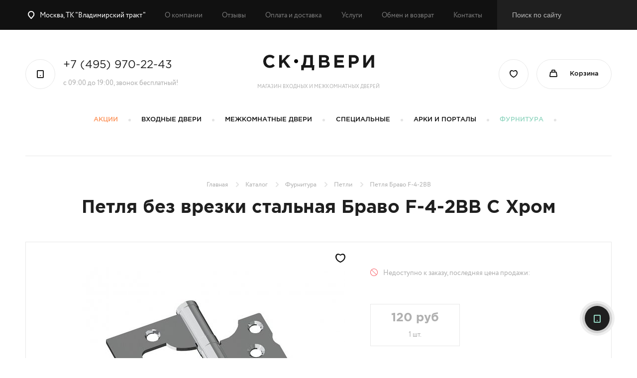

--- FILE ---
content_type: text/html; charset=utf-8
request_url: https://dveri-sk.ru/catalog/furnitura-i-prochee/dlya-mezhkomnatnyh-dverey/petli/bez-vrezki/bez-vrezki-stalnaya-bravo-f-4-2bb-1007525/
body_size: 11548
content:
<!doctype html>
<html dir="ltr" lang="ru" prefix="og: //ogp.me/ns#">
<head>
	<title>Петля без врезки стальная Браво F-4-2BB C Хром купить в Москве недорого с установкой в интернет-магазине Dveri-SK</title>
	<base href="https://dveri-sk.ru/" />
	<meta charset="utf-8" />
	<meta name="viewport" content="width=device-width, initial-scale=1.0, maximum-scale=1.0">
	<meta http-equiv="X-UA-Compatible" content="IE=Edge" />
    <link rel="icon" href="/favicon.ico" type="image/x-icon">
    <link rel="icon" href="/favicon.svg" type="image/svg+xml">
			<meta name="description" content="✅ Петля без врезки стальная Браво F-4-2BB C Хром по цене производителя. 🚚 Доставка по Москве на следующий день! Большой выбор дверей для любых интерьеров. Бесплатный замер и профессиональный монтаж." />
	    <meta property="og:title" content="Петля без врезки стальная Браво F-4-2BB C Хром купить в Москве недорого с установкой в интернет-магазине Dveri-SK" />
        <meta property="og:description" content="✅ Петля без врезки стальная Браво F-4-2BB C Хром по цене производителя. 🚚 Доставка по Москве на следующий день! Большой выбор дверей для любых интерьеров. Бесплатный замер и профессиональный монтаж." />
        <meta property="og:type" content="website" />
    <meta property="og:url" content="https://dveri-sk.ru/catalog/furnitura-i-prochee/dlya-mezhkomnatnyh-dverey/petli/bez-vrezki/bez-vrezki-stalnaya-bravo-f-4-2bb-1007525/" />
        <meta property="og:image" content="/images/cache/product_thumb/data/product/furnitura-i-prochee/dlya-mezhkomnatnyh-dverey/petli/petlya-bez-vrezki-stalnaya-bravo-f-4-2bb-100-75-2-5-c-hrom-univers-1643485647.jpg" />
        <meta property="og:site_name" content="Двери СК - интернет-магазин дверей в Москве" />

    
    <link rel="preload" as="image" href="/bricks/logo.png" crossorigin="anonymous">

    <link rel="preload" href="https://dveri-sk.ru/bricks/fonts/GothamPro.woff" as="font" type="font/woff" crossorigin="anonymous" />
    <link rel="preload" href="https://dveri-sk.ru/bricks/fonts/GothamPro-Medium.woff" as="font" type="font/ttf" crossorigin="anonymous" />
    <link rel="preload" href="https://dveri-sk.ru/bricks/fonts/GothamPro-Bold.woff" as="font" type="font/ttf" crossorigin="anonymous" />
    <link rel="preload" href="https://dveri-sk.ru/bricks/fonts/Circe-Regular.woff" as="font" type="font/ttf" crossorigin="anonymous" />

        <link rel="preload" href="/bricks/css/css_MxnLrI5H-5oG_4wqYfMYfdulsxrjdXZsRiPwV-BXqyU.ngz.css" as="style" /> 
    
        <link rel="preload" href="/bricks/js/js_JxO9W6w2k4ffIV4JDgDksJwPIfAoa63vQGVlLsjtudY.ngz.js" as="script" crossorigin="anonymous" />
    
	    <link href="https://dveri-sk.ru/catalog/furnitura-i-prochee/dlya-mezhkomnatnyh-dverey/petli/bez-vrezki/bez-vrezki-stalnaya-bravo-f-4-2bb-1007525/" rel="canonical" />
        <link href="/images/cache/product_furniture/data/product/furnitura-i-prochee/dlya-mezhkomnatnyh-dverey/petli/petlya-bez-vrezki-stalnaya-bravo-f-4-2bb-100-75-2-5-c-hrom-univers-1643485647.jpg" rel="preload" as="image"  crossOrigin="anonymous" />
    			<link rel="stylesheet" type="text/css" href="/bricks/css/css_MxnLrI5H-5oG_4wqYfMYfdulsxrjdXZsRiPwV-BXqyU.ngz.css" media="all" />
			    <script async src="https://www.googletagmanager.com/gtag/js?id=UA-158002512-1" rel="noopener noreferrer"></script>
    <script>
        window.dataLayer = window.dataLayer || [];
        function gtag(){dataLayer.push(arguments);}
        gtag('js', new Date());
        gtag('config', 'UA-158002512-1');
    </script>
	</head>
<body class="p-unavailable m">
	<div class="m-trigger hidden-md-up"></div>
	<main class="l-site">
		<div class="l-main">
			<header class="l-header">
				<div class="row-offcanvas row-offcanvas-left">
					<div class="d-flex justify-content-between align-items-center hidden-md-up">
						<div class="row-offcanvas__toggler">
							<div class="circle-icon-wrap mr-3" aria-hidden="true" data-toggle="offcanvas">
								<div class="icon icon--menu"></div>
							</div>
						</div>
                        <div class="m-header-middle">
                            <div class="m-logo">
                                                                <a href="/"><img src="/bricks/logo.png" title="Двери СК" alt="Логотип Двери СК" rel="nofollow" /></a>
                                                            </div>
                            <a href="tel:74959702243" class="m-head-phone">+7 (495) 970-22-43</a>
                        </div>
						<div class="circle-icon-wrap mr-3">
	<a href="/wishlist/" title="Избранное" rel="nofollow">
		<div class="icon icon--wishlist count-badge" data-badge="0" data-id="wishlist-counter"></div>
	</a>
</div>
<div id="cart-total" class="circle-icon-wrap has-content">
	<a href="/cart/" class="d-flex" title="Посмотреть содержимое корзины">
		<div class="icon icon--cart count-badge" data-badge="0" data-id="cart-counter"></div>
		<span class="header-cart__totals hidden-md-down">
			Корзина		</span>
	</a>
</div>					</div>
					<div class="sidebar-offcanvas d-fixi-header-wrap">
                        <div class="sidebar-offcanvas-wrap d-fixi-header">
      						<div class="row-offcanvas__toggler hidden-md-up">
      							<div class="circle-icon-wrap mr-3 active" aria-hidden="true" data-toggle="offcanvas">
      								<div class="icon icon--menu"></div>
      							</div>
      						</div>
                            <div class="m-location-head top-location-link hidden-md-up">
                                <a href="/contact/"><span class="icon icon-location"></span> Москва, ТК "Владимирский тракт"</a>
                            </div>
      						<div class="l-header__top">
      							<div class="l-section">
      								<div class="l-header__top-inner">
                                        <div class="top-location-link hidden-on-fixed-state">
                                            <a href="/contact/"><span class="icon icon-location"></span> Москва, ТК "Владимирский тракт"</a>
                                        </div>
                                                                                <div class="hidden-on-fixed-state">
                                            
	
		<ul class="l-header__top-menu no-mark d-flex align-items-center"><li  class="no-child" ><a class="item" href="/o-kompanii/">О компании</a></li><li  class="no-child" ><a class="item" href="/reviews/">Отзывы</a></li><li  class="no-child" ><a class="item" href="/oplata-i-dostavka/">Оплата и доставка</a></li><li  class="no-child" ><a class="item" href="/uslugi/">Услуги</a></li><li  class="no-child" ><a class="item" href="/obmen-i-vozvrat/">Обмен и возврат</a></li><li  class="no-child" ><a class="item" href="/contact/">Контакты</a></li></ul>

                                        </div>
                                                                                <div class="l-search-wrap hidden-md-down">
                                            <div class="fix-head-menu-toggler">
                                                <button type="button" class="js-toggle-fix-menu">
                                                    <span class="icon icon--fix-menu"></span>Каталог
                                                </button>
                                            </div>
                                            <div id="search" class="l-main-menu__search l-main-menu__search--close">
                                                <form method="get" accept-charset="UTF-8" enctype="multipart/form-data" action="/search/">
                                                    <div class="b-search__field-wrapper">
                                                        <input type="text" name="q" value="" placeholder="Поиск по сайту" class="b-search__search-field"/>
                                                        <button type="submit" class="b-seacrh__submit icon icon-search"></button>
                                                        <button type="button" class="js-search-closer icon icon--delete"></button>
                                                    </div>
                                                </form>
                                            </div>
                                        </div>
      								</div>
      							</div>
      						</div>
      						<div class="l-header__middle">
      							<div class="l-section">
      								<div class="row justify-content-between align-items-center">
      									<a onclick="sendQaForm('feedback-call')" title="Двери-СК +7 (495) 970-22-43"  class="g-header-phone d-flex flex-wrap col-md-4 call-me" href="/feedback/?type=call">
                                            <div class="circle-icon-wrap mr-3">
                                                <div class="icon icon--phone"></div>
                                            </div>
                                            <div class="g-header-phone__cnt hidden-md-down" itemscope itemtype="https://schema.org/Organization">
                                                <div class="number"><nobr class="ya-phone" itemprop="telephone">+7 (495) 970-22-43</nobr></div>
                                                <div class="work-time">с 09:00 до 19:00, звонок бесплатный!</div>
                                            </div>
                                        </a>
      									<div class="l-logo col-md-4">
      										      										<a href="/"><img src="/bricks/logo.png" title="Двери СК" alt="Интернет-магазин дверей Двери СК" /></a>
      										      										      										<div class="slogan">Магазин входных и межкомнатных дверей</div>
      										      									</div>
      									<div class="g-header-actions d-flex col-md-4 justify-content-end">
      										<div class="circle-icon-wrap mr-3">
	<a href="/wishlist/" title="Избранное" rel="nofollow">
		<div class="icon icon--wishlist count-badge" data-badge="0" data-id="wishlist-counter"></div>
	</a>
</div>
<div id="cart-total" class="circle-icon-wrap has-content">
	<a href="/cart/" class="d-flex" title="Посмотреть содержимое корзины">
		<div class="icon icon--cart count-badge" data-badge="0" data-id="cart-counter"></div>
		<span class="header-cart__totals hidden-md-down">
			Корзина		</span>
	</a>
</div>      									</div>
      								</div>
      							</div>
          					</div>
      						      						<div class="l-header__main-menu">
      							<div class="l-section">
      								<ul class="l-main-menu__content d-flex flex-column flex-md-row justify-content-center no-mark">
      									<li class="l-main-menu__item is--action">
      										<a class="top-item" href="/akcii-i-skidki/">Акции</a>
      									</li>
      													<li  class="l-main-menu__item has-childs" ><a class="top-item"  href="/catalog/vhodnye-dveri/">Входные двери</a><div class="l-main-menu__childs"><div class="l-section"><div class="row"><div class="col-md-10 offset-md-1"><div class="row justify-content-md-around"><div class="l-main-menu__child-item"><div class="l-main-menu__child-title">По бренду</div><ul class="no-mark"><li><a href="/catalog/vhodnye-dveri/f/bravo/">Браво</a></li><li><a href="/catalog/vhodnye-dveri/f/arma/">Арма</a></li><li><a href="/catalog/vhodnye-dveri/f/metalyuks/">МетаЛюкс</a></li><li><a href="/catalog/vhodnye-dveri/f/jeld-wen/">Jeld-Wen</a></li><li><a href="/catalog/vhodnye-dveri/f/elporta/">El`PORTA</a></li></ul></div><div class="l-main-menu__child-item"><div class="l-main-menu__child-title">Назначение</div><ul class="no-mark"><li><a href="/catalog/vhodnye-dveri/f/v-kvartiru/">В квартиру</a></li><li><a href="/catalog/vhodnye-dveri/f/zagorodnyy-dom/">В загородный дом</a></li><li><a href="/catalog/vhodnye-dveri/f/naruzhnye/">Наружные</a></li><li><a href="/catalog/vhodnye-dveri/f/ulichnye/">Уличные</a></li></ul></div><div class="l-main-menu__child-item"><div class="l-main-menu__child-title">Тип двери</div><ul class="no-mark"><li><a href="/catalog/vhodnye-dveri/f/gluhaya/">Глухая</a></li><li><a href="/catalog/vhodnye-dveri/f/osteklennaya/">Остекленная</a></li></ul></div><div class="l-main-menu__child-item"><div class="l-main-menu__child-title">По стране</div><ul class="no-mark"><li><a href="/catalog/vhodnye-dveri/finlyandiya/">Финляндия</a></li><li><a href="/catalog/vhodnye-dveri/kitay/">Китай</a></li><li><a href="/catalog/vhodnye-dveri/rossiya/">Россия</a></li></ul></div><div class="l-main-menu__child-item"><div class="l-main-menu__child-title">Цвета</div><ul class="no-mark round-colors-wrap"><li><a title="Белые" href="/catalog/vhodnye-dveri/f/belye/" style="background-color:#f4f8f4" class="round-color"></a></li><li><a title="Светлые" href="/catalog/vhodnye-dveri/f/svetlye/" style="background-color:#fffcd6" class="round-color"></a></li><li><a title="Коричневые" href="/catalog/vhodnye-dveri/f/korichnevye/" style="background-color:#94471e" class="round-color"></a></li><li><a title="Тёмно-коричневые" href="/catalog/vhodnye-dveri/f/tyomno-korichnevye/" style="background-color:#75300b" class="round-color"></a></li><li><a title="Серые" href="/catalog/vhodnye-dveri/f/serye/" style="background-color:#929492" class="round-color"></a></li><li><a title="Венге" href="/catalog/vhodnye-dveri/f/wenge/" style="background-color:#75300b" class="round-color"></a></li><li><a title="Темные" href="/catalog/vhodnye-dveri/f/temnye/" style="background-color:#2e0202" class="round-color"></a></li></ul></div></div></div></div></div></div></li><li  class="l-main-menu__item has-childs" ><a class="top-item"  href="/catalog/mezhkomnatnye-dveri/">Межкомнатные двери</a><div class="l-main-menu__childs"><div class="l-section"><div class="row"><div class="col-md-10 offset-md-1"><div class="row justify-content-md-around"><div class="l-main-menu__child-item"><div class="l-main-menu__child-title">По покрытию</div><ul class="no-mark"><li><a href="/catalog/mezhkomnatnye-dveri/shpon/">Шпон</a></li><li><a href="/catalog/mezhkomnatnye-dveri/steklyannye/">Стеклянные</a></li><li><a href="/catalog/mezhkomnatnye-dveri/ekoshpon/">Экошпон</a></li><li><a href="/catalog/mezhkomnatnye-dveri/emal/">Эмаль</a></li><li><a href="/catalog/mezhkomnatnye-dveri/pvh/">ПВХ</a></li><li><a href="/catalog/mezhkomnatnye-dveri/laminirovannye/">Ламинированные</a></li><li><a href="/catalog/mezhkomnatnye-dveri/massiv/">Массив</a></li></ul></div><div class="l-main-menu__child-item"><div class="l-main-menu__child-title">По помещению</div><ul class="no-mark"><li><a href="/catalog/mezhkomnatnye-dveri/f/vannaya/">В ванную</a></li><li><a href="/catalog/mezhkomnatnye-dveri/f/kuhonnye-dveri/">На кухню</a></li><li><a href="/catalog/mezhkomnatnye-dveri/f/ofisnye/">Офисные</a></li><li><a href="/catalog/mezhkomnatnye-dveri/f/v-spalnyu/">В спальню</a></li></ul></div><div class="l-main-menu__child-item"><div class="l-main-menu__child-title">По типу</div><ul class="no-mark"><li><a href="/catalog/mezhkomnatnye-dveri/f/razdvizhnye/">Раздвижные</a></li><li><a href="/catalog/mezhkomnatnye-dveri//f/skladnye/">Складные</a></li><li><a href="/catalog/mezhkomnatnye-dveri/skladnye/dveri-knizhki/">Двери-книжки</a></li><li><a href="/catalog/mezhkomnatnye-dveri/f/gluhaya/">Глухие</a></li><li><a href="/catalog/mezhkomnatnye-dveri/f/osteklennaya/">Остекленные</a></li><li><a href="/catalog/mezhkomnatnye-dveri/f/gladkie/">Гладкие</a></li><li><a href="/catalog/mezhkomnatnye-dveri/f/dveri-ekonom-klassa/">Эконом</a></li><li><a href="/catalog/mezhkomnatnye-dveri/f/dveri-vysotoy-1900-mm/">Высотой 1900 мм</a></li></ul></div><div class="l-main-menu__child-item"><div class="l-main-menu__child-title">По стилю</div><ul class="no-mark"><li><a href="/catalog/mezhkomnatnye-dveri/f/klassika_2/">Классика</a></li><li><a href="/catalog/mezhkomnatnye-dveri/f/loft/">Лофт</a></li><li><a href="/catalog/mezhkomnatnye-dveri/f/modern_1/">Модерн</a></li><li><a href="/catalog/mezhkomnatnye-dveri/f/provans/">Прованс</a></li><li><a href="/catalog/mezhkomnatnye-dveri/f/hay-tek_1/">Хай-тек</a></li><li><a href="/catalog/mezhkomnatnye-dveri/f/art-deko/">Арт-деко</a></li><li><a href="/catalog/mezhkomnatnye-dveri/f/skandinavskiy/">Скандинавские</a></li><li><a href="/catalog/mezhkomnatnye-dveri/f/minimalizm/">Минимализм</a></li></ul></div><div class="l-main-menu__child-item"><div class="l-main-menu__child-title">По цвету</div><ul class="no-mark"><li><a href="/catalog/mezhkomnatnye-dveri/f/belye/">Белые</a></li><li><a href="/catalog/mezhkomnatnye-dveri/f/svetlye/">Светлые</a></li><li><a href="/catalog/mezhkomnatnye-dveri/f/svetlo-korichnevyy/">Светло-коричневые</a></li><li><a href="/catalog/mezhkomnatnye-dveri/f/korichnevye/">Коричневые</a></li><li><a href="/catalog/mezhkomnatnye-dveri/f/tyomno-korichnevye/">Темно-коричневые</a></li><li><a href="/catalog/mezhkomnatnye-dveri/f/wenge/">Венге</a></li><li><a href="/catalog/mezhkomnatnye-dveri/f/serye/">Серые</a></li><li><a href="/catalog/mezhkomnatnye-dveri/f/temnye/">Темные</a></li></ul></div><div class="l-main-menu__child-item"><div class="l-main-menu__child-title">По бренду</div><ul class="no-mark"><li><a href="/catalog/mezhkomnatnye-dveri/f/ulyanovskie-dveri/">Ульяновские</a></li><li><a href="/catalog/mezhkomnatnye-dveri/f/belorusskie-dveri/">Белорусские</a></li><li><a href="/catalog/mezhkomnatnye-dveri/f/bravo/">Браво</a></li><li><a href="/catalog/mezhkomnatnye-dveri/f/finskie-dveri/">Финские</a></li><li><a href="/catalog/mezhkomnatnye-dveri/f/tekona/">Текона</a></li><li><a href="/catalog/mezhkomnatnye-dveri/f/elporta/">El`PORTA</a></li><li><a href="/catalog/mezhkomnatnye-dveri/f/mrwood/">Mr.Wood</a></li><li><a href="/catalog/mezhkomnatnye-dveri/f/loyard/">Loyard</a></li><li><a href="/catalog/mezhkomnatnye-dveri/f/vi-lario/">Vi Lario</a></li></ul></div></div></div></div></div></div></li><li  class="l-main-menu__item has-childs" ><a class="top-item"  href="/catalog/specialnye-dveri/">Специальные</a><div class="l-main-menu__childs"><div class="l-section"><ul class="l-main-menu__childs"><li  class="l-main-menu__item no-child" ><a class="top-item"  href="/catalog/mezhkomnatnye-dveri/f/sauna-i-banya/">Двери для саун и бань</a></li><li  class="l-main-menu__item no-child" ><a class="top-item"  href="/catalog/specialnye-dveri/stroitelnye/">Строительные двери</a></li><li  class="l-main-menu__item no-child" ><a class="top-item"  href="/catalog/specialnye-dveri/medicinskie/">Медицинские двери</a></li><li  class="l-main-menu__item no-child" ><a class="top-item"  href="/catalog/vhodnye-dveri/protivopozharnye/">Противопожарные двери</a></li></ul></div></div></li><li  class="l-main-menu__item no-child" ><a class="top-item"  href="/catalog/mezhkomnatnye-arki/">Арки и порталы</a></li><li  class="l-main-menu__item has-childs active" ><a class="top-item"  href="/catalog/furnitura/">Фурнитура</a><div class="l-main-menu__childs"><div class="l-section"><div class="row"><div class="col-md-10 offset-md-1"><div class="row justify-content-md-around"><div class="l-main-menu__child-item"><div class="l-main-menu__child-title">Назначение</div><ul class="no-mark"><li><a href="https://dveri-sk.ru/catalog/furnitura/dlya-vhodnyh-dverey/">Для входных дверей</a></li><li><a href="/catalog/furnitura/skladnye/">Для складных дверей</a></li><li><a href="/catalog/furnitura/steklyannye/">Для стеклянных дверей</a></li><li><a href="/catalog/furnitura/razdvizhnye/">Для раздвижных дверей</a></li><li><a href="/catalog/furnitura/finskaya/">Финская</a></li></ul></div><div class="l-main-menu__child-item"><div class="l-main-menu__child-title">Тип</div><ul class="no-mark"><li><a href="/catalog/furnitura/ruchki/">Ручки дверные</a></li><li><a href="/catalog/furnitura/zamki-i-zashchelki/">Замки</a></li><li><a href="/catalog/furnitura/petli/">Петли</a></li><li><a href="/catalog/furnitura/ogranichiteli/">Ограничители</a></li><li><a href="/catalog/furnitura/dovodchiki/">Доводчики</a></li><li><a href="/catalog/furnitura/cifry/">Цифры</a></li><li><a href="/catalog/furnitura/prochee/">Прочее</a></li></ul></div></div></div></div></div></div></li>                                        <li class="l-main-menu__item d-md-none">
                                            <a class="top-item" href="/catalog/sale/">Распродажа</a>
                                        </li>
      								</ul>
      							</div>
      						</div>
      						                        </div>
					</div>
				</div>
			</header>
            			<div class="l-main-content l-section" itemscope itemtype="https://schema.org/Product">
				
				<div class="l-site-heading">

										<div class="l-breadcrumbs" itemscope itemtype="https://schema.org/BreadcrumbList">
						<ul class="no-mark d-flex justify-content-center">
																					<li>
								                                <span itemprop="itemListElement" itemscope="" itemtype="https://schema.org/ListItem">
    								<a itemprop="item" href="/">
                                        <span itemprop="name">Главная</span>
                                    </a>
                                    <meta itemprop="position" content="1">
                                </span>
																								<span class="separator"></span>
															</li>
														<li>
								                                <span itemprop="itemListElement" itemscope="" itemtype="https://schema.org/ListItem">
    								<a itemprop="item" href="/catalog/">
                                        <span itemprop="name">Каталог</span>
                                    </a>
                                    <meta itemprop="position" content="2">
                                </span>
																								<span class="separator"></span>
															</li>
														<li>
								                                <span itemprop="itemListElement" itemscope="" itemtype="https://schema.org/ListItem">
    								<a itemprop="item" href="/catalog/furnitura/">
                                        <span itemprop="name">Фурнитура</span>
                                    </a>
                                    <meta itemprop="position" content="3">
                                </span>
																								<span class="separator"></span>
															</li>
														<li>
								                                <span itemprop="itemListElement" itemscope="" itemtype="https://schema.org/ListItem">
    								<a itemprop="item" href="/catalog/furnitura/petli/">
                                        <span itemprop="name">Петли</span>
                                    </a>
                                    <meta itemprop="position" content="4">
                                </span>
																								<span class="separator"></span>
															</li>
														<li>
								                                <span itemprop="itemListElement" itemscope="" itemtype="https://schema.org/ListItem">
    								<meta itemprop="item" content="https://dveri-sk.ru/catalog/furnitura-i-prochee/dlya-mezhkomnatnyh-dverey/petli/bez-vrezki/bez-vrezki-stalnaya-bravo-f-4-2bb-1007525/" />
                                    <span itemprop="name">Петля Браво F-4-2BB</span>
                                    <meta itemprop="position" content="5">
                                </span>
																							</li>
													</ul>
					</div>
					
										<h1 class="l-h1" itemprop="name">Петля без врезки стальная Браво F-4-2BB C Хром</h1>
					
					

				</div>

				
				
				

					
					
										<div class="row">
										<div class="l-content col-12">
                        						<div class="p-product finding" id="product">
	<div class="p-product__inner">
		<div class="row">
			<div class="col-md-10 offset-md-1">
				<div class="p-product__top">
					<div class="row">
						<div class="col-lg-7">
							<div class="p-product-image-wrap">

								<div class="wishlink-wrapper"><a title="Добавить в избранное" data-id="/wishlist/update/?product_id=2594" class="item-wish-control icon icon--wishlist"></a></div>

								<div class="p-product-image">

									<a href="/images/cache/product_popup/data/product/furnitura-i-prochee/dlya-mezhkomnatnyh-dverey/petli/petlya-bez-vrezki-stalnaya-bravo-f-4-2bb-100-75-2-5-c-hrom-univers-1643485647.jpg" class="fan-box" title="Петля без врезки стальная Браво F-4-2BB C Хром" rel="product">
                                        <img itemprop="image" src="/images/cache/product_thumb/data/product/furnitura-i-prochee/dlya-mezhkomnatnyh-dverey/petli/petlya-bez-vrezki-stalnaya-bravo-f-4-2bb-100-75-2-5-c-hrom-univers-1643485647.jpg" title="Петля без врезки стальная Браво F-4-2BB C Хром" alt="Петля без врезки стальная Браво F-4-2BB C Хром — фото 1" />
                                        									</a>
																	</div>
								<div class="p-product-image__attent">Изображение может незначительно отличаться от оригинала</div>
							</div>
						</div>
						<div class="col-lg-5 options-block mb-4 mb-lg-0">
							<div class="p-product-detail">

                                                                <div class="p-product-detail__out-of-stock">
                                    <span class="icon-in-order"></span> Недоступно к заказу, последняя цена продажи:
                                </div>
                                
																<form id="buy-form" action="/catalog/furnitura-i-prochee/dlya-mezhkomnatnyh-dverey/petli/bez-vrezki/bez-vrezki-stalnaya-bravo-f-4-2bb-1007525/" class="p-product-form product-out-stock" method="post" enctype="multipart/form-data">

                                    
									
									<div class="p-options-complect options">
                                        
																														<div id="option-14" class="group complect--single cf">
											<div class="options-block cf">

												<div class="option complect cf ui-buttonset ">

														<input type="radio" id="option-value-0" value="" class="ui-helper-hidden-accessible">
														<label for="option-value-0" class="cf ui-button ui-widget ui-state-default ui-button-text-only ui-corner-left ui-corner-right ui-state-active" itemprop="offers" itemscope itemtype="https://schema.org/Offer">
															<meta itemprop="priceCurrency" content="RUB" />
                                                            <meta itemprop="availability" content="InStock">
															<span class="price-wrap">
																																<span class="price" itemprop="price">120<span class="rub"> руб</span></span>
																															</span>
															<span class="pr-text complect-full">1 шт.</span>
														</label>

												</div>
											</div>
										</div>
																													</div>

                                                                        <div class="p-product__actions-on-disabled">
                                        <div class="top">
                                            <a onclick="sendQaForm('feedback-gauger')" href="/feedback/?type=gauger" class="bttn call-gauger" title="Бесплатный замер">Вызвать замерщика</a>
                                            <button type="button" class="js-link js-show-simular" hidden>Похожие товары</button>
                                        </div>
                                        <div class="bottom">
                                            <p>Для подбора подходящей модели свяжитесь с менеджером по телефону: +7 (495) 970-22-43 или посетите магазин по адресу: Москва, шоссе Энтузиастов владение 19, торговый комплекс Владимирский тракт, Пав.: 12-В, 28-Б, 36-Б.</p>
                                        </div>

                                    </div>
                                    
									<div id="product-bttn" class="detail-product__buttons">
										<input type="hidden" name="product_id" size="2" value="2594" />
										
                                        									</div>
								</form>
							</div>
						</div>
						<div class="col-lg-7">
							<div class="p-product-top-attributes">
                                								<div class="top-items d-flex flex-wrap justify-content-around">
									
																											<ul class="no-mark round-colors-wrap">
																																													<li class="count-1 full is--active">
																										<img loading="lazy" src= "/images/cache/color_filter/data/colors/color_552501a520735.jpg" alt="картинка C Хром" title="C Хром" />																									</li>
																																																								<li class="count-1 full">
																										<a class="round-color" href="/catalog/furnitura-i-prochee/dlya-mezhkomnatnyh-dverey/petli/bez-vrezki/bez-vrezki-stalnaya-bravo-f-4-2bb-1007525-1/">
														<img loading="lazy" src= "/images/cache/color_filter/data/colors/color_534f9ced35d00.jpg" alt="картинка SC МатХром" title="SC МатХром" />													</a>
																									</li>
																																																								<li class="count-1 full">
																										<a class="round-color" href="/catalog/furnitura-i-prochee/dlya-mezhkomnatnyh-dverey/petli/bez-vrezki/bez-vrezki-stalnaya-bravo-f-4-2bb-1007525-2/">
														<img loading="lazy" src= "/images/cache/color_filter/data/colors/color_50f8d0694c958.jpg" alt="картинка G Золото" title="G Золото" />													</a>
																									</li>
																																																								<li class="count-1 full">
																										<a class="round-color" href="/catalog/furnitura-i-prochee/dlya-mezhkomnatnyh-dverey/petli/bez-vrezki/bez-vrezki-stalnaya-bravo-f-4-2bb-1007525-3/">
														<img loading="lazy" src= "/images/cache/color_filter/data/colors/color_5811e2383d126.jpg" alt="картинка I Слоновая кость" title="I Слоновая кость" />													</a>
																									</li>
																																																								<li class="count-1 full">
																										<a class="round-color" href="/catalog/furnitura-i-prochee/dlya-mezhkomnatnyh-dverey/petli/bez-vrezki/bez-vrezki-stalnaya-bravo-f-4-2bb-1007525-4/">
														<img loading="lazy" src= "/images/cache/color_filter/data/colors/color_552ffcd09b8a0.jpg" alt="картинка W Белый" title="W Белый" />													</a>
																									</li>
																					
									</ul>

									
                                </div>
                                								
								<div class="bottom-items">

									<ul class="no-mark d-flex flex-wrap justify-content-center">

																																																																																					
									</ul>

								</div>

								
							</div>
						</div>
					</div>
				</div>

                        
                                        </div>
                    </div>
                </div>
                <div data-id="simular-products" class="p-module-block product">
	<div class="p-module-block__title h2-style">Похожие товары</div>
	<div class="js-swiper" data-show="4" data-style="product-list-swiper" data-spacebetween="30">
		<div class="p-list row">
			<div class="p-list-item product-furniture p-21574">

        <div class="p-list-item__image-wrap">
                <div class="p-list__item-wish-wrapper wishlink-wrapper">
            <button title="Добавить в избранное" data-id="/wishlist/update/?product_id=21574" class="item-wish-control icon icon--wishlist"></button>
        </div>
                        <a href="/catalog/furnitura/petli/bravo-f-4-2bb-1007525/">
            <div class="p-list-item__image">
                <span class="image-item">
                    <img src="/images/cache/product_furniture/data/product/furnitura-i-prochee/dlya-mezhkomnatnyh-dverey/petli/petlya-bez-vrezki-stalnaya-bravo-f-4-2bb-100-75-2-5-c-hrom-univers-1643485647.jpg" alt="Изображение товара Петля без врезки стальная Браво F-4-2BB 100*75*2,5 С Хром" title="Петля без врезки стальная Браво F-4-2BB 100*75*2,5 С Хром" loading="lazy" />
                </span>
                            </div>
        </a>
    </div>
        <div class="p-list-item__title">
        <a href="/catalog/furnitura/petli/bravo-f-4-2bb-1007525/">Петля Браво F-4-2BB 100*75*2,5</a>
    </div>
        <div class="p-list-item__attrs">C хром</div>
            <div class="p-list-item__price-wrap" title="Цена">
                <span class="price">119<span class="rub"> руб</span></span>
            </div>
    
        <div class="p-list-item__actions">
        <button type="button" class="p-list-item__action action-to-basket bttn bttn--transp" data-id="21574">Заказать</button>
        <button type="button" onclick="sendQaForm('buy-fast-list')" class="p-list-item__action action-buy-one-click bttn bttn--no-border" data-id="21574">Купить в 1 клик</button>
    </div>
    </div>
<div class="p-list-item product-furniture p-22949">

        <div class="p-list-item__image-wrap">
                <div class="p-list__item-wish-wrapper wishlink-wrapper">
            <button title="Добавить в избранное" data-id="/wishlist/update/?product_id=22949" class="item-wish-control icon icon--wishlist"></button>
        </div>
                        <a href="/catalog/furnitura/petli/bravo-rs-7-4bb-1007025-4/">
            <div class="p-list-item__image">
                <span class="image-item">
                    <img src="/images/cache/product_furniture/data/product/furnitura-i-prochee/dlya-mezhkomnatnyh-dverey/petli/608ad04e973866.89129140.jpg" alt="Изображение товара Петля Браво RS-7-4BB 100*70*2,5 С Хром" title="Петля Браво RS-7-4BB 100*70*2,5 С Хром" loading="lazy" />
                </span>
                            </div>
        </a>
    </div>
        <div class="p-list-item__title">
        <a href="/catalog/furnitura/petli/bravo-rs-7-4bb-1007025-4/">Петля Браво RS-7-4BB 100*70*2,5</a>
    </div>
        <div class="p-list-item__attrs">C хром</div>
            <div class="p-list-item__price-wrap" title="Цена">
                <span class="price">158<span class="rub"> руб</span></span>
            </div>
    
        <div class="p-list-item__actions">
        <button type="button" class="p-list-item__action action-to-basket bttn bttn--transp" data-id="22949">Заказать</button>
        <button type="button" onclick="sendQaForm('buy-fast-list')" class="p-list-item__action action-buy-one-click bttn bttn--no-border" data-id="22949">Купить в 1 клик</button>
    </div>
    </div>
		</div>
        
	</div>
    <div class="swiper-buttons-wrap">
        <ul class="swiper-pager"></ul>
    </div>
    
</div>
                       
                <div class="p-product__inner">
                    <div class="row">
                        <div class="col-md-10 offset-md-1">
                
                
				<div class="p-product__bottom">
										<div class="g-services-block p-module-block is--furniture">
						<div class="row align-items-start">
							<div class="col-lg-5 g-card-item p-0 pt-4 pb-4 flex-wrap mb-4 mb-lg-0">
								<div class="destiny-item col-12 col-lg-12 col-md-6 mb-4">
									<div class="image"><span class="icon icon--ok"></span></div>
									<div class="title">Оплата при получении</div>
									<div class="text">наличными, картой, безналичный расчет</div>
								</div>
								<div class="destiny-item col-12 col-lg-12 col-md-6 mb-4">
									<div class="image"><span class="icon icon--ok"></span></div>
									<div class="title">приобретение в кредит</div>
									<div class="text">на выгодных условиях</div>
								</div>
							</div>
							<div class="col-lg-7">

																<h2 class="mt-0">Описание</h2>
								<p class="intro">Петля без врезки, 2 подшипника (экономия денег и времени при монтаже)</p>
																								<h2>Характеристики</h2>
								<div class="border-box-wrap">
									<ul class="inline-dotted">
																				<li>
											<span class="inline-dotted__title">
												<span>Производитель:</span>
											</span>
											<span class="inline-dotted__value">
												<span class="val-bgr">
													<a href="/catalog/furnitura/petli/f/bravo/">Браво</a>
																									</span>
											</span>
										</li>
																														<li>
											<span class="inline-dotted__title"><span>Модель:</span></span>
											<span class="inline-dotted__value"><span class="val-bgr">Bravo F-4-2BB 100*75*2,5</span></span>
										</li>
										
																														<li>
											<span class="inline-dotted__title"><span>Масса брутто, кг</span></span>
											
											<span class="inline-dotted__value">
												<span class="val-bgr">
													0.1593																									</span>
											</span>
										</li>
																														<li>
											<span class="inline-dotted__title"><span>Объем, куб.м</span></span>
											
											<span class="inline-dotted__value">
												<span class="val-bgr">
													0.00011																									</span>
											</span>
										</li>
																														<li>
											<span class="inline-dotted__title"><span>Размер, мм</span></span>
											
											<span class="inline-dotted__value">
												<span class="val-bgr">
													100*75*2,5																									</span>
											</span>
										</li>
																														<li>
											<span class="inline-dotted__title"><span>Тип</span></span>
											
											<span class="inline-dotted__value">
												<span class="val-bgr">
													без врезки																									</span>
											</span>
										</li>
																														<li>
											<span class="inline-dotted__title"><span>Материал</span></span>
											
											<span class="inline-dotted__value">
												<span class="val-bgr">
													сталь 																									</span>
											</span>
										</li>
																																																		<li>
											<span class="inline-dotted__title"><span>Цвет</span></span>
											
											<span class="inline-dotted__value">
												<span class="val-bgr">
													C Хром																									</span>
											</span>
										</li>
																																							</ul>
								</div>
															</div>
						</div>
					</div>
										<div class="info-block gradient-right">
						<div class="any-questions-wrap d-flex justify-content-between align-items-center">
							<div class="any-questions__icon icon icon--manager"></div>
							<div class="any-questions">
								<div class="title">Остались вопросы?</div>
								<p class="text">Вы можете получить консультацию или сделать заказ<br/> по телефону у нашего менеджера</p>
							</div>
							<a onclick="sendQaForm('feedback-call-widget')" href="/feedback/?type=call" class="any-questions__bttn bttn bttn--transp-white call-gauger">Позвонить менеджеру</a>
						</div>
					</div>
				</div>
			</div>
		</div>
	</div>
</div>					</div>
										</div>
					
					
				
			</div>

			
			<div class="l-content-bottom">
				<div class="l-section">

					
                    <!--noindex-->
<div class="p-module-block g-destiny js-m-swiper">
    <div class="row">
        <div class="destiny-item col-md-4 mb-5">
            <div class="image">
                <img loading="lazy" src="/bricks/css/images/destiny-price.png" alt="Цена от производителя">
            </div>
            <div class="title">Цена от производителя</div>
            <div class="text">Наш интернет-магазин является официальным дилером производителей. Мы сотрудничаем с ведущими Российскими и зарубежными фабриками, предлагаем лучшую стоимость и качество изделий.</div>
        </div>

        <div class="destiny-item col-md-4 mb-5">
            <div class="image">
                <img loading="lazy" src="/bricks/css/images/destiny-choise.png" alt="Большой выбор">
            </div>
            <div class="title">Большой выбор</div>
            <div class="text">В нашем каталоге представлены качественные двери из следующих материалов:
Шпон, Экошпон, Деревянные, МДФ, Стеклянные, Ламинированные, ПВХ;</div>
        </div>

        <div class="destiny-item col-md-4 mb-5">
            <div class="image">
                <img loading="lazy" src="/bricks/css/images/destiny-service.png" alt="Заказ изделий под ключ">
            </div>
            <div class="title">Заказ изделий под ключ</div>
            <div class="text">Мы поставляем как отдельно дверное полотно, так и полный комплект, включая дверной каркас, петли, замок, фурнитуру, ручки.</div>
        </div>

        <div class="destiny-item col-md-4 mb-5">
            <div class="image">
                <img loading="lazy" src="/bricks/css/images/destiny-gauger.png" alt="Современный дизайн">
            </div>
            <div class="title">Современный дизайн</div>
            <div class="text">Наша продукция идеально впишется в любые интерьеры, благодаря многообразию цветов и фактуре. Различные варианты покрытия и контроль изготовления на каждом этапе!</div>
        </div>

        <div class="destiny-item col-md-4 mb-5">
            <div class="image">
                <img loading="lazy" src="/bricks/css/images/destiny-delivery.png" alt="Качественная доставка и установка">
            </div>
            <div class="title">Качественная доставка и установка</div>
            <div class="text">Наши специалисты осуществят доставку и монтаж дверных блоков, произведут отделку. Доставка бесплатно по Москве в пределах МКАД при заказе от 50 000 Р.</div>
        </div>

        <div class="destiny-item col-md-4 mb-5">
            <div class="image">
                <img loading="lazy" src="/bricks/css/images/destiny-warrantly.png" alt="Гарантия 1 год">
            </div>
            <div class="title">Гарантия 1 год</div>
            <div class="text">На все поставляемые конструкции мы даем гарантию от фабрики-производителя – 1 год. Все заказы выполняются точно в срок.</div>
        </div>
    </div>
</div>
<!--/noindex--><div data-id="simular-products" class="p-module-block product">
	<div class="p-module-block__title h2-style">Похожие товары</div>
	<div class="js-swiper" data-show="4" data-style="product-list-swiper" data-spacebetween="30">
		<div class="p-list row">
			<div class="p-list-item product-furniture p-21574">

        <div class="p-list-item__image-wrap">
                <div class="p-list__item-wish-wrapper wishlink-wrapper">
            <button title="Добавить в избранное" data-id="/wishlist/update/?product_id=21574" class="item-wish-control icon icon--wishlist"></button>
        </div>
                        <a href="/catalog/furnitura/petli/bravo-f-4-2bb-1007525/">
            <div class="p-list-item__image">
                <span class="image-item">
                    <img src="/images/cache/product_furniture/data/product/furnitura-i-prochee/dlya-mezhkomnatnyh-dverey/petli/petlya-bez-vrezki-stalnaya-bravo-f-4-2bb-100-75-2-5-c-hrom-univers-1643485647.jpg" alt="Изображение товара Петля без врезки стальная Браво F-4-2BB 100*75*2,5 С Хром" title="Петля без врезки стальная Браво F-4-2BB 100*75*2,5 С Хром" loading="lazy" />
                </span>
                            </div>
        </a>
    </div>
        <div class="p-list-item__title">
        <a href="/catalog/furnitura/petli/bravo-f-4-2bb-1007525/">Петля Браво F-4-2BB 100*75*2,5</a>
    </div>
        <div class="p-list-item__attrs">C хром</div>
            <div class="p-list-item__price-wrap" title="Цена">
                <span class="price">119<span class="rub"> руб</span></span>
            </div>
    
        <div class="p-list-item__actions">
        <button type="button" class="p-list-item__action action-to-basket bttn bttn--transp" data-id="21574">Заказать</button>
        <button type="button" onclick="sendQaForm('buy-fast-list')" class="p-list-item__action action-buy-one-click bttn bttn--no-border" data-id="21574">Купить в 1 клик</button>
    </div>
    </div>
<div class="p-list-item product-furniture p-22949">

        <div class="p-list-item__image-wrap">
                <div class="p-list__item-wish-wrapper wishlink-wrapper">
            <button title="Добавить в избранное" data-id="/wishlist/update/?product_id=22949" class="item-wish-control icon icon--wishlist"></button>
        </div>
                        <a href="/catalog/furnitura/petli/bravo-rs-7-4bb-1007025-4/">
            <div class="p-list-item__image">
                <span class="image-item">
                    <img src="/images/cache/product_furniture/data/product/furnitura-i-prochee/dlya-mezhkomnatnyh-dverey/petli/608ad04e973866.89129140.jpg" alt="Изображение товара Петля Браво RS-7-4BB 100*70*2,5 С Хром" title="Петля Браво RS-7-4BB 100*70*2,5 С Хром" loading="lazy" />
                </span>
                            </div>
        </a>
    </div>
        <div class="p-list-item__title">
        <a href="/catalog/furnitura/petli/bravo-rs-7-4bb-1007025-4/">Петля Браво RS-7-4BB 100*70*2,5</a>
    </div>
        <div class="p-list-item__attrs">C хром</div>
            <div class="p-list-item__price-wrap" title="Цена">
                <span class="price">158<span class="rub"> руб</span></span>
            </div>
    
        <div class="p-list-item__actions">
        <button type="button" class="p-list-item__action action-to-basket bttn bttn--transp" data-id="22949">Заказать</button>
        <button type="button" onclick="sendQaForm('buy-fast-list')" class="p-list-item__action action-buy-one-click bttn bttn--no-border" data-id="22949">Купить в 1 клик</button>
    </div>
    </div>
		</div>
        
	</div>
    <div class="swiper-buttons-wrap">
        <ul class="swiper-pager"></ul>
    </div>
    
</div>

				</div>
			</div>

			
		</div>
		<footer class="l-footer">
			<div class="l-footer__inner">
				<div class="l-section">
					<div class="l-footer__inner__top">
						<div class="row">
							<div class="col-lg-9 hidden-md-down">
																
	


		<ul class="footer-menu no-mark d-flex flex-wrap justify-items-around"><li  class="" ><a class="item" href="/catalog/vhodnye-dveri/">Входные двери</a></li><li  class=" is--action" ><a class="item" href="/akcii-i-skidki/">Акции и скидки</a></li><li  class="" ><a class="item" href="/o-kompanii/">О магазине</a></li><li  class="" ><a class="item" href="/catalog/mezhkomnatnye-dveri/">Межкомнатные двери</a></li><li  class="" ><a class="item" href="/oplata-i-dostavka/">Оплата и доставка</a></li><li  class="" ><a class="item" href="/reviews/">Отзывы</a></li><li  class="" ><a class="item" href="/catalog/mezhkomnatnye-arki/">Межкомнатные арки</a></li><li  class="" ><a class="item" href="/credit/">Двери в кредит</a></li><li  class="" ><a class="item" href="/uslugi/">Услуги</a></li><li  class="active " ><a class="item" href="/catalog/furnitura/">Дверная фурнитура</a></li><li  class="" ><a class="item" href="/garantiya-kachestva/">Гарантия качества</a></li><li  class="" ><a class="item" href="/contact/">Наши магазины</a></li><li  class="" ><a class="item" href="/obmen-i-vozvrat/">Обмен и возврат</a></li><li  class="" ><a class="item" href="/sitemap/">Карта сайта</a></li><li  class="" ><a class="item" href="/news/">Новости</a></li><li  class=" usefull" ><a class="item" href="/politika-obrabotki-personalnyh-dannyh/">Персональные данные</a></li><li  class=" usefull" ><a class="item" href="/content/">Полезная информация</a></li></ul>

															</div>
							<div class="col-lg-3 p-md-0">
                                <div class="g-footer-address">
                                    <div class="address">Москва, шоссе Энтузиастов владение 19, торговый комплекс Владимирский тракт, Пав.: 12-В, 28-Б, 36-Б.</div>
                                    <div class="worktimes">с 09:00 до 19:00, звонок бесплатный!</div>
                                </div>
								<div class="g-footer-phone">
									<div class="number-wrap" itemscope itemtype="https://schema.org/Organization">
										<div class="number"><a onclick="sendQaForm('feedback-call')" class="call-me" href="/feedback/?type=call"><nobr itemprop="telephone" class="ya-phone">+7 (495) 970-22-43</nobr></a></div>
                                        <p class="text mb-1">Консультации и заказ с 09:00 до 19:00, звонок бесплатный!</p>
									</div>
									<a onclick="sendQaForm('feedback-gauger-footer')" href="/feedback/?type=gauger" class="bttn call-gauger" title="Вызвать замерщика бесплатно">вызвать замерщика</a>
								</div>
								
							</div>
						</div>
					</div>
                    <div class="l-footer__inner__middle m-hidden">
                        <div class="title">Наша компания поставляет входные и межкомнатные двери из стали, пластика, и дерева в следующие города:</div>
                        <div class="available-citys-list row">
                            <div class="col-md-3">
                                <ul class="no-mark">
                                    <li>Подольск</li>
                                    <li>Троицк</li>
                                    <li>Видное</li>
                                    <li>Бутово</li>
                                    <li>Истра</li>
                                    <li>Одинцово</li>
                                    <li>Солнцево</li>
                                    <li>Химки</li>
                                </ul>
                            </div>
                            <div class="col-md-3">
                                <ul class="no-mark">
                                    <li>Куркино</li>
                                    <li>Красногорск</li>
                                    <li>Люберцы</li>
                                    <li>Жуковский</li>
                                    <li>Коломна</li>
                                    <li>Наро-Фоминск</li>
                                    <li>Ногинск</li>
                                    <li>Орехово-Зуево</li>
                                </ul>
                            </div>
                            <div class="col-md-3">
                                <ul class="no-mark">
                                    <li>Серпухов</li>
                                    <li>Чехов</li>
                                    <li>Электрогорск</li>
                                    <li>Электросталь</li>
                                    <li>Нахабино</li>
                                    <li>Коммунарка</li>
                                    <li>Звенигород</li>
                                    <li>Щербинка</li>
                                </ul>
                            </div>
                            <div class="col-md-3">
                                <ul class="no-mark">
                                    <li>Климовск</li>
                                    <li>Николина Гора</li>
                                    <li>Николо-Урюпино</li>
                                    <li>Ильинское</li>
                                    <li>Горки</li>
                                    <li>Рублев</li>
                                </ul>
                            </div>
                        </div>
                    </div>
					<div class="l-footer__inner__bottom d-flex">
                        <div class="left-side">
                            <div class="copyright">
                                <div class="copyright-text mb-md-0 mr-md-5">© 2012-2026 ООО "СК.ДВери" — интернет-магазин межкомнатных дверей<span>Данный Интернет-сайт носит исключительно информационный характер и ни при каких условиях не является публичной офертой, определяемой положениями Статьи 437 Гражданского кодекса РФ. Для получения подробной информации о наличии и стоимости указанных товаров и (или) услуг, пожалуйста, обращайтесь к менеджерам магазина.</span></div>
                            </div>
                            <div class="l-footer__counters">
                                <script type="text/javascript">
                                    var firedCounter = false;
                                    window.addEventListener('scroll', () => {
                                        if (firedCounter === false) {
                                            firedCounter = true;
                                            setTimeout(() => {
                                                document.querySelector('.l-footer__counters').innerHTML = "<noindex><a class='mr-md-3' href='//www.liveinternet.ru/click' "+ "target=_blank rel='nofollow'><img loading='lazy' src='//counter.yadro.ru/hit?t44.7;r"+ escape(document.referrer)+((typeof(screen)=="undefined")?"": ";s"+screen.width+"*"+screen.height+"*"+(screen.colorDepth? screen.colorDepth:screen.pixelDepth))+";u"+escape(document.URL)+ ";h"+escape(document.title.substring(0,150))+";"+Math.random()+"' alt='' title='LiveInternet' border='0' width='31' height='31'><\/a><\/noindex>";
                                            }, 1000);
                                        }
                                    }, {passive: true});
                                </script>
                            </div>
                        </div>
                        <div class="right-side">
                                                                                </div>
					</div>
				</div>
			</div>
		</footer>
		<div class="fix-actions-wrap">
            <div class="fix-actions js-widget-action"></div>
            <div class="icon-holder"></div>

            <template id="fix-actions">
            
                <div class="widget-actions">
                    <span class="close-widget-actions"></span>
                    
                    <a class="widget-action d-none d-md-flex" href="https://web.whatsapp.com/send/?phone=79265502176" onclick="sendQaForm('whatsapp')">
                        <span class="icon-wrap">
                            <span class="icon-whats"></span>
                        </span>
                        <span class="title">Написать в ватсап</span>
                    </a>
                    <a class="widget-action d-md-none" href="whatsapp://send?phone=79265502176" onclick="sendQaForm('whatsapp')">
                        <span class="icon-wrap">
                            <span class="icon-whats"></span>
                        </span>
                        <span class="title">Написать в ватсап</span>
                    </a>
                    <a class="widget-action" href="tel:+7(495)970-22-43">
                        <span class="icon-wrap">
                            <span class="icon-support"></span>
                        </span>
                        <span class="title">
                            <span class="phone">+7 (495) 970-22-43</span>
                            <span class="worktime">с 09:00 до 19:00, звонок бесплатный!</span>
                            
                        </span>
                    </a>
                    <a class="widget-action call-gauger" href="/feedback/?type=gauger" onclick="sendQaForm('feedback-gauger-footer')">
                        <span class="icon-wrap">
                            <span class="icon-gauger"></span>
                        </span>
                        <span class="title">Вызвать замерщика</span>
                    </a>
                    <a class="widget-action call-me" href="/feedback/?type=call" onclick="sendQaForm('feedback-call')">
                        <span class="icon-wrap">
                            <span class="icon-call"></span>
                        </span>
                        <span class="title">Обратный звонок</span>
                    </a>
                </div>
            </template>

			<!-- <a onclick="sendQaForm('feedback-call-widget')" href="/feedback/?type=call" class="fix-call call-me">Обратный звонок</a> -->
		</div>
        <div id="frame"></div>
        <div id="scrollTop" class="go-up-wrap">
            <div class="go-up__zone">
                <span class="go-up__zone-text">Наверх</span>
            </div>
        </div>
	</main>
		<script src="/bricks/js/js_JxO9W6w2k4ffIV4JDgDksJwPIfAoa63vQGVlLsjtudY.ngz.js" defer></script>
	    
	<!--noindex-->
	    <!-- Yandex.Metrika counter --> <script type="text/javascript" > (function(m,e,t,r,i,k,a){m[i]=m[i]||function(){(m[i].a=m[i].a||[]).push(arguments)}; m[i].l=1*new Date();k=e.createElement(t),a=e.getElementsByTagName(t)[0],k.async=1,k.src=r,a.parentNode.insertBefore(k,a)}) (window, document, "script", "https://mc.yandex.ru/metrika/tag.js", "ym"); ym(47241060, "init", { clickmap:true, trackLinks:true, accurateTrackBounce:true, webvisor:true, ecommerce:"dataLayer" }); </script> <noscript><div><img src="https://mc.yandex.ru/watch/47241060" style="position:absolute; left:-9999px;" alt="" /></div></noscript> <!-- /Yandex.Metrika counter -->
    <script type="text/javascript">
        (window.Image ? (new Image()) : document.createElement('img')).src = 'https://vk.com/rtrg?p=VK-RTRG-234416-1gNJB';
    </script>
	<!--/noindex-->
</body>
</html>

--- FILE ---
content_type: text/css
request_url: https://dveri-sk.ru/bricks/css/css_MxnLrI5H-5oG_4wqYfMYfdulsxrjdXZsRiPwV-BXqyU.ngz.css
body_size: 42806
content:
.social-links .social-label.anonimous{width:auto;font-size:14px;font-family:Gotham Pro;padding-left:28px;padding-right:28px;line-height:46px}.social-links .social-label.anonimous:before{display:none}.colored-radio.color-turquoise{--radio-color:#61d9de}.colored-radio.color-purple{--radio-color:#da5af5}.colored-radio.color-orange{--radio-color:#fd945b}.colored-radio.color-blue{--radio-color:#41c6f1}.colored-radio.color-green{--radio-color:#91f141}@media (max-width:575px){.info-page__cnt .intro{font-size:16px!important;font-family:Gotham Pro}}.p-list-item.tmp{width:200px;margin-bottom:0}.p-list-item.is-mini-2{min-width:180px}.p-list-item.is-mini-2 .p-list-item__title{font-size:14px}.p-list-item.is-mini-2 .p-list-item__image-wrap{padding:5px}.p-list-item.is-mini{max-width:none;text-align:center}.p-list-item.is-mini .price{margin:0;font-family:Circe;color:rgba(31,31,31,.4)}.p-list-item.is-mini .p-list-item__title{height:auto;margin-bottom:5px;font-family:Gotham Pro;font-size:14px;font-weight:500}.p-list-item.is-mini .image-item img{min-height:0}.p-list-item.is-mini a{display:block;padding:35px}.p-list-item.is-mini .p-list-item__image-wrap{border:none;margin:0 0 15px;padding:0}.p-list-item.is--double .image-item{-ms-flex:0 0 49%;flex:0 0 49%;position:relative;display:-ms-inline-flexbox;display:inline-flex}.p-list-item.is--double.is-mini-2{-ms-flex:0 0 195px;flex:0 0 195px}.p-list-item.is--double.is-mini-2 .image-item img{min-height:0}.p-list-item.is--double a{-ms-flex-direction:column;flex-direction:column}.p-list-item.is--double .p-list-item__price-wrap{-ms-flex-item-align:start;align-self:flex-start}.p-list-item.is--double .p-list-item__image{display:-ms-flexbox;display:flex;-ms-flex-pack:justify;justify-content:space-between}.p-list-item.is--model .p-list-item__title{height:auto;min-height:30px}.p-list-item:hover{z-index:2;position:relative;filter:url('data:image/svg+xml;charset=utf-8,<svg xmlns="http://www.w3.org/2000/svg"><filter id="filter"><feGaussianBlur in="SourceAlpha" stdDeviation="51" /><feOffset dx="1" dy="19" result="offsetblur" /><feFlood flood-color="rgba(0,0,0,0.12)" /><feComposite in2="offsetblur" operator="in" /><feMerge><feMergeNode /><feMergeNode in="SourceGraphic" /></feMerge></filter></svg>#filter');filter:drop-shadow(0 18px 51px rgba(0,0,0,.12))}.p-list-item:hover .p-list-item__actions{opacity:1;pointer-events:all}#search:after{content:"";position:absolute;bottom:0;top:0;right:0;width:1000px;background:#1f1f1f;transform:translate(100%)}.go-up-wrap:hover .go-up__zone-text{opacity:1}.gradient-card.is--c-5{position:relative;overflow:hidden;background:#e84832}.gradient-card.is--c-5 .inner{position:relative;z-index:1}.gradient-card.is--c-5:after{content:"";position:absolute;top:0;bottom:0;right:0;left:0;transform:translate(-43%,12%) rotate(90deg);width:1130px;height:720px;background:transparent url(images/gradient-5.png) no-repeat;background-size:900px 900px}.gradient-card.is--c-4{position:relative;overflow:hidden;background:#2c46e4}.gradient-card.is--c-4 .inner{position:relative;z-index:1}.gradient-card.is--c-4:after{content:"";position:absolute;top:0;bottom:0;right:0;left:0;transform:translate(-43%,12%) rotate(90deg);width:1130px;height:720px;background:transparent url(images/gradient-4.png) no-repeat;background-size:900px 900px}.gradient-card.is--c-3{position:relative;overflow:hidden;background:#8ec962}.gradient-card.is--c-3 .inner{position:relative;z-index:1}.gradient-card.is--c-3:after{content:"";position:absolute;top:0;bottom:0;right:0;left:0;transform:translate(-43%,12%) rotate(90deg);width:1130px;height:720px;background:transparent url(images/gradient-3.png) no-repeat;background-size:900px 900px}.gradient-card.is--c-2{position:relative;overflow:hidden;background:#fd945b}.gradient-card.is--c-2 .inner{position:relative;z-index:1}.gradient-card.is--c-2:after{content:"";position:absolute;top:0;bottom:0;right:0;left:0;transform:translate(-43%,12%) rotate(90deg);width:1130px;height:720px;background:transparent url(images/gradient-2.png) no-repeat;background-size:900px 900px}.g-card-item.g-card-item--block{display:block;padding:45px 50px;text-align:left;height:100%}@media (max-width:575px){.g-card-item.g-card-item--block{margin:0 -20px;padding:30px 20px}}.g-card-item.g-card-item--block>h3{margin-top:0}.g-card-item.style-3{position:relative;background-color:#f8f8f8;text-align:center;-ms-flex-direction:column;flex-direction:column;-ms-flex-pack:start;justify-content:flex-start;height:100%}.g-card-item.style-3 .g-card-item__sub-title{font-size:13px;font-family:Gotham Pro;text-transform:uppercase;font-weight:500}.g-card-item.style-3 .top-side{-ms-flex-positive:2;flex-grow:2}.g-card-item.style-3 .bttn{margin-top:30px}.card-item-cat.style-category{background:#f8f7fc}.card-item-cat.style-category .card-item-cat__image{height:350px;max-width:210px}.card-item-cat.i--bordered{background:none;border:1px solid #e8e8e8}.card-item-cat.i--bordered .card-item-cat__top{height:105px!important}.card-item-cat.i--bordered .card-item-cat__top .card-item-cat__link{margin-bottom:5px}.card-item-cat.i--mini{padding-top:20px;padding-bottom:20px}.card-item-cat.i--mini .card-item-cat__top{height:auto;display:-ms-flexbox;display:flex;-ms-flex-wrap:wrap;flex-wrap:wrap;-ms-flex-align:center;align-items:center}.card-item-cat.i--mini .card-item-cat__top>div{-ms-flex:0 0 100%;flex:0 0 100%}.card-item-cat.i--mini .card-item-cat__link{font-size:14px;padding-left:0;padding-right:0}.card-item-cat.i--mini .card-item-cat__image{height:100px;width:50%;margin-bottom:-20px}@media (max-width:575px){.card-item-cat-different-color{margin-bottom:10px;margin-left:20px;margin-right:20px}}.card-item-cat-different-color:nth-of-type(8){--custom-bgr:#f3f7f0}.card-item-cat-different-color:nth-of-type(7){--custom-bgr:#f8f8f8}.card-item-cat-different-color:nth-of-type(6){--custom-bgr:#fbf7fa}.card-item-cat-different-color:nth-of-type(5){--custom-bgr:#f1f7f9}.card-item-cat-different-color:nth-of-type(4){--custom-bgr:#f9f3ee}.card-item-cat-different-color:nth-of-type(3){--custom-bgr:#fbfaeb}.custom-ol[start="8"]{counter-reset:a 8 b 0}.custom-ol[start="7"]{counter-reset:a 7 b 0}.custom-ol[start="6"]{counter-reset:a 6 b 0}.custom-ol[start="5"]{counter-reset:a 5 b 0}.custom-ol[start="4"]{counter-reset:a 4 b 0}.custom-ol[start="3"]{counter-reset:a 3 b 0}.count-badge.count-badge--overlap{margin-right:20px}.count-badge.count-badge--overlap:after{right:-10px}.count-badge[data-badge]:after{content:attr(data-badge);display:-ms-flexbox;display:flex;-ms-flex-direction:row;flex-direction:row;-ms-flex-wrap:wrap;flex-wrap:wrap;-ms-flex-pack:center;justify-content:center;-ms-flex-line-pack:center;align-content:center;-ms-flex-align:center;align-items:center;position:absolute;top:-11px;right:-13px;font-weight:600;width:21px;height:21px;border:1px solid #fff;border-radius:50%}.circle-icon-wrap.has-content{padding-left:25px;padding-right:25px}.icon.icon-location{width:24px;height:24px;background:url(/bricks/css/svg/icon-location.svg) no-repeat 50%}.icon.icon--fix-menu{margin-right:21px;width:18px;height:14px;background:url(/bricks/css/svg/icon-fix-menu.svg) no-repeat 50%}.icon.icon--zamer-white{width:45px;height:60px;background-image:url(images/sprite.png);background-position:-175px 0;background-size:274px 255px}.icon.icon-notice{width:20px;height:20px;border-radius:50%;background:#b9b8ad;cursor:pointer;color:#fff;position:relative;margin:-3px 0 0 6px;line-height:1.5em}.icon.icon-notice:after{content:"?";text-align:center;position:absolute;top:0;bottom:0;left:0;right:0}.icon.icon--menu{width:19px;height:15px;background:url("data:image/svg+xml;charset=utf-8,%3Csvg xmlns='http://www.w3.org/2000/svg' viewBox='0 0 18 14' fill='%231f1f1f' stroke='none'%3E%3Cpath d='M17,8H1A1,1,0,0,1,1,6H17a1,1,0,0,1,0,2Zm0-6H1A1,1,0,0,1,1,0H17a1,1,0,0,1,0,2ZM1,12H17a1,1,0,0,1,0,2H1a1,1,0,0,1,0-2Z' fill='%231f1f1f'/%3E%3C/svg%3E") no-repeat 50%}.icon.icon-arrow-next{margin:-3px 0 0 6px;width:14px;height:10px;background:url("data:image/svg+xml;charset=utf-8,%3Csvg xmlns='http://www.w3.org/2000/svg' viewBox='0 0 14.06 9.43' fill='%231f1f1f' stroke='none'%3E%3Cpath d='M13.6,3.82,10,.26A.89.89,0,1,0,8.78,1.52l2.3,2.3H.89a.89.89,0,1,0,0,1.78H11.06L10.69,6,8.77,7.91A.89.89,0,0,0,10,9.17L12,7.24l1.57-1.58.1-.1a1.16,1.16,0,0,0,.43-.85A1.21,1.21,0,0,0,13.6,3.82Z' transform='translate(0 0)'/%3E%3C/svg%3E") no-repeat 50%}.icon.icon--print{width:20px;height:20px;margin:-1px 15px 0 0;background:url("data:image/svg+xml;charset=utf-8,%3Csvg xmlns='http://www.w3.org/2000/svg' viewBox='0 0 512 472' fill='%23cdcdcd' stroke='none'%3E%3Cpath d='M462.62,111H408.2V40a20,20,0,0,0-20-20H123.8a20,20,0,0,0-20,20v71H49.38C22.15,111,0,133.43,0,161V351c0,27.57,22.15,50,49.38,50H103.8v71a20,20,0,0,0,20,20H388.2a20,20,0,0,0,20-20V401h54.42c27.23,0,49.38-22.43,49.38-50V161C512,133.43,489.85,111,462.62,111ZM143.8,60H368.2v51H143.8ZM368.2,452H143.8V301H368.2C368.2,305.81,368.2,450.39,368.2,452ZM472,351c0,5.51-4.21,10-9.38,10H408.2V301H426a20,20,0,0,0,0-40H86a20,20,0,0,0,0,40h17.8v60H49.38c-5.17,0-9.38-4.49-9.38-10V161c0-5.51,4.21-10,9.38-10H462.62c5.17,0,9.38,4.49,9.38,10V351Z' transform='translate(0 -20)'/%3E%3C/svg%3E") no-repeat 50%}.icon.icon-cross{width:15px;height:15px;background:url("data:image/svg+xml;charset=utf-8,%3Csvg xmlns='http://www.w3.org/2000/svg' viewBox='0 0 14.97 14.97' fill='%23cdcdcd' stroke='none'%3E%3Cpath d='M8.93,7.45l5.7,5.7a1,1,0,0,1-1.48,1.48l-5.7-5.7-5.7,5.7A1,1,0,0,1,.27,13.15L6,7.45.27,1.75A1,1,0,0,1,1.75.27L7.45,6l5.7-5.7a1,1,0,1,1,1.48,1.48Z' transform='translate(0.03 0.03)'/%3E%3C/svg%3E") no-repeat 50%}.icon.icon--white{width:80px;height:80px;background:url("data:image/svg+xml;charset=utf-8,%3Csvg xmlns='http://www.w3.org/2000/svg' viewBox='0 0 41.6 41.6' fill='%23fff' stroke='none'%3E%3Ctitle%3Eicon-success%3C/title%3E%3Cpath d='M20.8,0A20.8,20.8,0,1,0,41.6,20.8,20.83,20.83,0,0,0,20.8,0Zm0,40A19.2,19.2,0,1,1,40,20.8,19.22,19.22,0,0,1,20.8,40Zm0,0'/%3E%3Cpath d='M30.6,12.27,18.3,26.1,10.9,20.18a.8.8,0,1,0-1,1.25l8,6.4a.81.81,0,0,0,.5.18.8.8,0,0,0,.6-.27l12.8-14.4a.8.8,0,1,0-1.2-1.06Zm0,0'/%3E%3C/svg%3E") no-repeat 50%}.icon.icon--ok-green{width:80px;height:80px;background:url("data:image/svg+xml;charset=utf-8,%3Csvg xmlns='http://www.w3.org/2000/svg' viewBox='0 0 41.6 41.6' fill='%2394d7c2' stroke='none'%3E%3Ctitle%3Eicon-success%3C/title%3E%3Cpath d='M20.8,0A20.8,20.8,0,1,0,41.6,20.8,20.83,20.83,0,0,0,20.8,0Zm0,40A19.2,19.2,0,1,1,40,20.8,19.22,19.22,0,0,1,20.8,40Zm0,0'/%3E%3Cpath d='M30.6,12.27,18.3,26.1,10.9,20.18a.8.8,0,1,0-1,1.25l8,6.4a.81.81,0,0,0,.5.18.8.8,0,0,0,.6-.27l12.8-14.4a.8.8,0,1,0-1.2-1.06Zm0,0'/%3E%3C/svg%3E") no-repeat 50%}.icon.icon--ok{width:50px;height:50px;background:url("data:image/svg+xml;charset=utf-8,%3Csvg xmlns='http://www.w3.org/2000/svg' viewBox='0 0 41.6 41.6' fill='%23b9b8ad' stroke='none'%3E%3Ctitle%3Eicon-success%3C/title%3E%3Cpath d='M20.8,0A20.8,20.8,0,1,0,41.6,20.8,20.83,20.83,0,0,0,20.8,0Zm0,40A19.2,19.2,0,1,1,40,20.8,19.22,19.22,0,0,1,20.8,40Zm0,0'/%3E%3Cpath d='M30.6,12.27,18.3,26.1,10.9,20.18a.8.8,0,1,0-1,1.25l8,6.4a.81.81,0,0,0,.5.18.8.8,0,0,0,.6-.27l12.8-14.4a.8.8,0,1,0-1.2-1.06Zm0,0'/%3E%3C/svg%3E") no-repeat 50%}.icon.icon-prog-3{background-position:-111px -190px}.icon.icon-prog-2,.icon.icon-prog-3{margin-right:5px;margin-top:-3px;width:16px;height:10px;background-image:url(images/sprite.png);background-size:274px 255px}.icon.icon-prog-2{background-position:-167px -190px}.icon.icon-prog-1{margin-right:5px;margin-top:-3px;width:16px;height:10px;background-image:url(images/sprite.png);background-position:0 -245px;background-size:274px 255px}.icon.icon--manager{width:65px;height:65px;background:url("data:image/svg+xml;charset=utf-8,%3Csvg xmlns='http://www.w3.org/2000/svg' viewBox='0 0 512 511.98' fill='%23fff' stroke='none'%3E%3Ctitle%3Eicon-headphone%3C/title%3E%3Cpath d='M78.33,305.72a10,10,0,0,0,10-10v-.87a10,10,0,0,0-20,0v.87A10,10,0,0,0,78.33,305.72Z' transform='translate(0 -0.01)'/%3E%3Cpath d='M78.33,405.16a10,10,0,0,0,10-10v-70a10,10,0,0,0-20,0v70A10,10,0,0,0,78.33,405.16Z' transform='translate(0 -0.01)'/%3E%3Cpath d='M433.67,284.85a10,10,0,0,0-10,10v.87a10,10,0,1,0,20,0v-.87A10,10,0,0,0,433.67,284.85Z' transform='translate(0 -0.01)'/%3E%3Cpath d='M433.67,315.11a10,10,0,0,0-10,10v70a10,10,0,1,0,20,0v-70A10,10,0,0,0,433.67,315.11Z' transform='translate(0 -0.01)'/%3E%3Cpath d='M455,248.05V220h1a10,10,0,0,0,10-10C466,94.21,371.78,0,256,0S46,94.21,46,210a10,10,0,0,0,10,10h1v28A111,111,0,0,0,68.69,447.62,44,44,0,0,0,112.25,486H220.66a37,37,0,1,0-.56-20H112.25a23.93,23.93,0,0,1-20.54-11.67A111.27,111.27,0,0,0,111,456h3a10,10,0,0,0,10-10V244a10,10,0,0,0-10-10h-3l-2,0V220h11.07a10,10,0,0,0,10-10,125.92,125.92,0,1,1,251.83,0,10,10,0,0,0,10,10H403v14l-2,0h-3a10,10,0,0,0-10,10V446a10,10,0,0,0,10,10h3a111,111,0,0,0,54-208ZM256,458a17,17,0,1,1-17,17A17,17,0,0,1,256,458ZM104,435.74a91,91,0,0,1,0-181.47ZM89,236l-12,2.63V220H89ZM256,64.09c-77.1,0-140.42,60.1-145.58,135.92H66.26C71.48,99.87,154.58,20,256,20S440.5,99.87,445.72,200H401.57C396.41,124.19,333.09,64.09,256,64.09ZM423,220h12v19.33a110.11,110.11,0,0,0-12-3.14ZM408,435.74V254.27a91,91,0,0,1,0,181.47Z' transform='translate(0 -0.01)'/%3E%3C/svg%3E") no-repeat 50%}.icon.icon-search{width:15px;height:15px;background:url(/bricks/css/images/icon-search.png)}.icon.arrow-right{width:18px;height:18px;background:url("data:image/svg+xml;charset=utf-8,%3Csvg xmlns='http://www.w3.org/2000/svg' viewBox='0 0 17.99 17.99' fill='%23b4b4b4' stroke='none'%3E%3Cpath d='M9,0A9,9,0,1,1,0,9,9,9,0,0,1,9,0Zm3.57,8.09L9,4.54A.89.89,0,0,0,7.75,5.8l2.3,2.3H5.86a.89.89,0,1,0,0,1.78H10l-.37.37L7.74,12.19A.89.89,0,1,0,9,13.45l1.92-1.94,1.57-1.58.1-.1A1.16,1.16,0,0,0,13,9,1.21,1.21,0,0,0,12.56,8.09Z' fill='%23b4b4b4' fill-rule='evenodd'/%3E%3C/svg%3E") no-repeat 50%}.icon.icon--cart--white{margin-right:20px;width:16px;height:15px;background:url("data:image/svg+xml;charset=utf-8,%3Csvg xmlns='http://www.w3.org/2000/svg' xmlns:xlink='http://www.w3.org/1999/xlink' viewBox='0 0 16 15' fill='%23fff' stroke='none'%3E%3Cimage width='16' height='15' xlink:href='[data-uri]'/%3E%3Cpath fill='none' style='isolation:isolate'/%3E%3C/svg%3E") no-repeat 50%}.icon.icon--cart{width:16px;height:15px;background-image:url(images/sprite.png);background-position:0 -190px;background-size:274px 255px}.icon.icon--wishlist-picked{background:url("data:image/svg+xml;charset=utf-8,%3Csvg xmlns='http://www.w3.org/2000/svg' viewBox='0 0 16.02 15.01' fill='%2394d7c2' stroke='none'%3E%3Ctitle%3Eicon-wishlist-picked%3C/title%3E%3Cpath d='M15.91,4c-.46-2.42-2.09-4-4.19-4A6.23,6.23,0,0,0,8,1.49,6.17,6.17,0,0,0,4.31,0C2.2,0,.56,1.57.12,4c-.66,3.59,1.47,8.37,7.7,11A.53.53,0,0,0,8,15a.54.54,0,0,0,.21,0C14.45,12.31,16.57,7.54,15.91,4Z' transform='translate(0)'/%3E%3C/svg%3E") no-repeat 50%;width:16px;height:15px}.icon.icon--wishlist{background:url("data:image/svg+xml;charset=utf-8,%3Csvg xmlns='http://www.w3.org/2000/svg' viewBox='0 0 16.02 15' fill='%23111111' stroke='none'%3E%3Cpath d='M15.91,4C15.45,1.58,13.82,0,11.72,0A6.23,6.23,0,0,0,8,1.49,6.17,6.17,0,0,0,4.31,0C2.2,0,.56,1.57.12,4c-.66,3.59,1.47,8.37,7.7,11A.53.53,0,0,0,8,15a.54.54,0,0,0,.21,0C14.45,12.31,16.57,7.54,15.91,4ZM8,13.09C3.15,11,1.46,7.3,2,4.57a2.93,2.93,0,0,1,2.74-2.7,4.8,4.8,0,0,1,3,1.35.48.48,0,0,0,.63,0,4.83,4.83,0,0,1,3-1.31,2.91,2.91,0,0,1,2.74,2.66c.51,2.71-1.17,6.37-6,8.52Z'/%3E%3C/svg%3E") no-repeat 50%;width:16px;height:15px}.icon.icon--source{width:13px;height:13px;background-image:url(images/sprite.png);background-position:-260px -56px;background-size:274px 255px}.icon.icon--delete{width:11px;height:11px;background:url("data:image/svg+xml;charset=utf-8,%3Csvg xmlns='http://www.w3.org/2000/svg' viewBox='0 0 14.97 14.97' fill='%23fff' stroke='none'%3E%3Cpath d='M8.93,7.45l5.7,5.7a1,1,0,0,1-1.48,1.48l-5.7-5.7-5.7,5.7A1,1,0,0,1,.27,13.15L6,7.45.27,1.75A1,1,0,0,1,1.75.27L7.45,6l5.7-5.7a1,1,0,1,1,1.48,1.48Z' transform='translate(0.03 0.03)'/%3E%3C/svg%3E") no-repeat 50%}#notification .message.success{background:#94d7c2}@media (max-width:575px){select{-webkit-appearance:none;-moz-appearance:none;appearance:none;background:url(/bricks/css/svg/select-arrow.svg) no-repeat -10px 50%;background-size:100% 49px}}.bttn.bttn--no-border,input[type=submit].bttn--no-border{border:none!important;background:none!important;color:#1f1f1f!important;border-radius:0!important;padding-left:0;padding-right:0;padding-bottom:7px}.bttn.bttn--gray,input[type=submit].bttn--gray{background:none;border:1px solid #e8e8e8;color:#7c7c7c;padding:14px 32px}.bttn.bttn--gray:hover,input[type=submit].bttn--gray:hover{background:#e8e8e8;color:#1f1f1f}.bttn.bttn--round,input[type=submit].bttn--round{text-align:center;color:#1f1f1f;height:48px;width:48px;padding:0 5px;background:none;border-color:#e8e8e8;line-height:48px}.bttn.bttn--round.is--active,input[type=submit].bttn--round.is--active{color:#fff;background:#1f1f1f;border-color:#1f1f1f}.bttn.bttn--long,input[type=submit].bttn--long{width:100%;font-size:14px;padding:18px 40px}.bttn.bttn--transp-white,input[type=submit].bttn--transp-white{border-color:#fff;color:#fff;padding:14px 32px;background:none}.bttn.bttn--transp-white:active,.bttn.bttn--transp-white:hover,input[type=submit].bttn--transp-white:active,input[type=submit].bttn--transp-white:hover{background:#fff;border-color:#fff;color:#1f1f1f}.bttn.bttn--small,input[type=submit].bttn--small{font-size:13px;font-weight:500;padding:2px 18px;height:30px;text-transform:none}.bttn.bttn--small.is--active,input[type=submit].bttn--small.is--active{background:#f4f4f4}.bttn.bttn--bold,input[type=submit].bttn--bold{font-size:13px;font-weight:500;padding:18px 42px}.bttn.bttn--medium,input[type=submit].bttn--medium{font-size:13px;font-weight:500;padding:11px 40px;display:-ms-flexbox;display:flex;-ms-flex-align:center;align-items:center;line-height:1.2em;-ms-flex-pack:center;justify-content:center}.bttn.bttn--white,input[type=submit].bttn--white{background:#fff;color:#1f1f1f;border:1px solid #e8e8e8}.bttn.bttn--white:active,.bttn.bttn--white:hover,input[type=submit].bttn--white:active,input[type=submit].bttn--white:hover{border-color:#ececec;background:#ececec;color:#1f1f1f}.bttn.bttn--transp,input[type=submit].bttn--transp{background:none;border-color:#94d7c2;color:#1f1f1f;border-width:2px;padding:12px 26px}.bttn[disabled=true],input[type=submit][disabled=true]{pointer-events:none;opacity:.6}@-ms-viewport{width:device-width}html{box-sizing:border-box;-ms-overflow-style:scrollbar}*,:after,:before{box-sizing:inherit}.container{width:100%;padding-right:20px;padding-left:20px;margin-right:auto;margin-left:auto}@media (min-width:576px){.container{max-width:540px}}@media (min-width:768px){.container{max-width:720px}}@media (min-width:992px){.container{max-width:960px}}@media (min-width:1200px){.container{max-width:1140px}}.container-fluid{width:100%;padding-right:20px;padding-left:20px;margin-right:auto;margin-left:auto}.row{display:-ms-flexbox;display:flex;-ms-flex-wrap:wrap;flex-wrap:wrap;margin-right:-20px;margin-left:-20px}.no-gutters{margin-right:0;margin-left:0}.no-gutters>.col,.no-gutters>[class*=col-]{padding-right:0;padding-left:0}.col,.col-1,.col-2,.col-3,.col-4,.col-5,.col-6,.col-7,.col-8,.col-9,.col-10,.col-11,.col-12,.col-auto,.col-lg,.col-lg-1,.col-lg-2,.col-lg-3,.col-lg-4,.col-lg-5,.col-lg-6,.col-lg-7,.col-lg-8,.col-lg-9,.col-lg-10,.col-lg-11,.col-lg-12,.col-lg-auto,.col-md,.col-md-1,.col-md-2,.col-md-3,.col-md-4,.col-md-5,.col-md-6,.col-md-7,.col-md-8,.col-md-9,.col-md-10,.col-md-11,.col-md-12,.col-md-auto,.col-sm,.col-sm-1,.col-sm-2,.col-sm-3,.col-sm-4,.col-sm-5,.col-sm-6,.col-sm-7,.col-sm-8,.col-sm-9,.col-sm-10,.col-sm-11,.col-sm-12,.col-sm-auto,.col-xl,.col-xl-1,.col-xl-2,.col-xl-3,.col-xl-4,.col-xl-5,.col-xl-6,.col-xl-7,.col-xl-8,.col-xl-9,.col-xl-10,.col-xl-11,.col-xl-12,.col-xl-auto{position:relative;width:100%;min-height:1px;padding-right:20px;padding-left:20px}.col{-ms-flex-preferred-size:0;flex-basis:0;-ms-flex-positive:1;flex-grow:1;max-width:100%}.col-auto{-ms-flex:0 0 auto;flex:0 0 auto;width:auto;max-width:none}.col-1{-ms-flex:0 0 8.333333%;flex:0 0 8.333333%;max-width:8.333333%}.col-2{-ms-flex:0 0 16.666667%;flex:0 0 16.666667%;max-width:16.666667%}.col-3{-ms-flex:0 0 25%;flex:0 0 25%;max-width:25%}.col-4{-ms-flex:0 0 33.333333%;flex:0 0 33.333333%;max-width:33.333333%}.col-5{-ms-flex:0 0 41.666667%;flex:0 0 41.666667%;max-width:41.666667%}.col-6{-ms-flex:0 0 50%;flex:0 0 50%;max-width:50%}.col-7{-ms-flex:0 0 58.333333%;flex:0 0 58.333333%;max-width:58.333333%}.col-8{-ms-flex:0 0 66.666667%;flex:0 0 66.666667%;max-width:66.666667%}.col-9{-ms-flex:0 0 75%;flex:0 0 75%;max-width:75%}.col-10{-ms-flex:0 0 83.333333%;flex:0 0 83.333333%;max-width:83.333333%}.col-11{-ms-flex:0 0 91.666667%;flex:0 0 91.666667%;max-width:91.666667%}.col-12{-ms-flex:0 0 100%;flex:0 0 100%;max-width:100%}.order-first{-ms-flex-order:-1;order:-1}.order-last{-ms-flex-order:13;order:13}.order-0{-ms-flex-order:0;order:0}.order-1{-ms-flex-order:1;order:1}.order-2{-ms-flex-order:2;order:2}.order-3{-ms-flex-order:3;order:3}.order-4{-ms-flex-order:4;order:4}.order-5{-ms-flex-order:5;order:5}.order-6{-ms-flex-order:6;order:6}.order-7{-ms-flex-order:7;order:7}.order-8{-ms-flex-order:8;order:8}.order-9{-ms-flex-order:9;order:9}.order-10{-ms-flex-order:10;order:10}.order-11{-ms-flex-order:11;order:11}.order-12{-ms-flex-order:12;order:12}.offset-1{margin-left:8.333333%}.offset-2{margin-left:16.666667%}.offset-3{margin-left:25%}.offset-4{margin-left:33.333333%}.offset-5{margin-left:41.666667%}.offset-6{margin-left:50%}.offset-7{margin-left:58.333333%}.offset-8{margin-left:66.666667%}.offset-9{margin-left:75%}.offset-10{margin-left:83.333333%}.offset-11{margin-left:91.666667%}@media (min-width:576px){.col-sm{-ms-flex-preferred-size:0;flex-basis:0;-ms-flex-positive:1;flex-grow:1;max-width:100%}.col-sm-auto{-ms-flex:0 0 auto;flex:0 0 auto;width:auto;max-width:none}.col-sm-1{-ms-flex:0 0 8.333333%;flex:0 0 8.333333%;max-width:8.333333%}.col-sm-2{-ms-flex:0 0 16.666667%;flex:0 0 16.666667%;max-width:16.666667%}.col-sm-3{-ms-flex:0 0 25%;flex:0 0 25%;max-width:25%}.col-sm-4{-ms-flex:0 0 33.333333%;flex:0 0 33.333333%;max-width:33.333333%}.col-sm-5{-ms-flex:0 0 41.666667%;flex:0 0 41.666667%;max-width:41.666667%}.col-sm-6{-ms-flex:0 0 50%;flex:0 0 50%;max-width:50%}.col-sm-7{-ms-flex:0 0 58.333333%;flex:0 0 58.333333%;max-width:58.333333%}.col-sm-8{-ms-flex:0 0 66.666667%;flex:0 0 66.666667%;max-width:66.666667%}.col-sm-9{-ms-flex:0 0 75%;flex:0 0 75%;max-width:75%}.col-sm-10{-ms-flex:0 0 83.333333%;flex:0 0 83.333333%;max-width:83.333333%}.col-sm-11{-ms-flex:0 0 91.666667%;flex:0 0 91.666667%;max-width:91.666667%}.col-sm-12{-ms-flex:0 0 100%;flex:0 0 100%;max-width:100%}.order-sm-first{-ms-flex-order:-1;order:-1}.order-sm-last{-ms-flex-order:13;order:13}.order-sm-0{-ms-flex-order:0;order:0}.order-sm-1{-ms-flex-order:1;order:1}.order-sm-2{-ms-flex-order:2;order:2}.order-sm-3{-ms-flex-order:3;order:3}.order-sm-4{-ms-flex-order:4;order:4}.order-sm-5{-ms-flex-order:5;order:5}.order-sm-6{-ms-flex-order:6;order:6}.order-sm-7{-ms-flex-order:7;order:7}.order-sm-8{-ms-flex-order:8;order:8}.order-sm-9{-ms-flex-order:9;order:9}.order-sm-10{-ms-flex-order:10;order:10}.order-sm-11{-ms-flex-order:11;order:11}.order-sm-12{-ms-flex-order:12;order:12}.offset-sm-0{margin-left:0}.offset-sm-1{margin-left:8.333333%}.offset-sm-2{margin-left:16.666667%}.offset-sm-3{margin-left:25%}.offset-sm-4{margin-left:33.333333%}.offset-sm-5{margin-left:41.666667%}.offset-sm-6{margin-left:50%}.offset-sm-7{margin-left:58.333333%}.offset-sm-8{margin-left:66.666667%}.offset-sm-9{margin-left:75%}.offset-sm-10{margin-left:83.333333%}.offset-sm-11{margin-left:91.666667%}}@media (min-width:768px){.col-md{-ms-flex-preferred-size:0;flex-basis:0;-ms-flex-positive:1;flex-grow:1;max-width:100%}.col-md-auto{-ms-flex:0 0 auto;flex:0 0 auto;width:auto;max-width:none}.col-md-1{-ms-flex:0 0 8.333333%;flex:0 0 8.333333%;max-width:8.333333%}.col-md-2{-ms-flex:0 0 16.666667%;flex:0 0 16.666667%;max-width:16.666667%}.col-md-3{-ms-flex:0 0 25%;flex:0 0 25%;max-width:25%}.col-md-4{-ms-flex:0 0 33.333333%;flex:0 0 33.333333%;max-width:33.333333%}.col-md-5{-ms-flex:0 0 41.666667%;flex:0 0 41.666667%;max-width:41.666667%}.col-md-6{-ms-flex:0 0 50%;flex:0 0 50%;max-width:50%}.col-md-7{-ms-flex:0 0 58.333333%;flex:0 0 58.333333%;max-width:58.333333%}.col-md-8{-ms-flex:0 0 66.666667%;flex:0 0 66.666667%;max-width:66.666667%}.col-md-9{-ms-flex:0 0 75%;flex:0 0 75%;max-width:75%}.col-md-10{-ms-flex:0 0 83.333333%;flex:0 0 83.333333%;max-width:83.333333%}.col-md-11{-ms-flex:0 0 91.666667%;flex:0 0 91.666667%;max-width:91.666667%}.col-md-12{-ms-flex:0 0 100%;flex:0 0 100%;max-width:100%}.order-md-first{-ms-flex-order:-1;order:-1}.order-md-last{-ms-flex-order:13;order:13}.order-md-0{-ms-flex-order:0;order:0}.order-md-1{-ms-flex-order:1;order:1}.order-md-2{-ms-flex-order:2;order:2}.order-md-3{-ms-flex-order:3;order:3}.order-md-4{-ms-flex-order:4;order:4}.order-md-5{-ms-flex-order:5;order:5}.order-md-6{-ms-flex-order:6;order:6}.order-md-7{-ms-flex-order:7;order:7}.order-md-8{-ms-flex-order:8;order:8}.order-md-9{-ms-flex-order:9;order:9}.order-md-10{-ms-flex-order:10;order:10}.order-md-11{-ms-flex-order:11;order:11}.order-md-12{-ms-flex-order:12;order:12}.offset-md-0{margin-left:0}.offset-md-1{margin-left:8.333333%}.offset-md-2{margin-left:16.666667%}.offset-md-3{margin-left:25%}.offset-md-4{margin-left:33.333333%}.offset-md-5{margin-left:41.666667%}.offset-md-6{margin-left:50%}.offset-md-7{margin-left:58.333333%}.offset-md-8{margin-left:66.666667%}.offset-md-9{margin-left:75%}.offset-md-10{margin-left:83.333333%}.offset-md-11{margin-left:91.666667%}}@media (min-width:992px){.col-lg{-ms-flex-preferred-size:0;flex-basis:0;-ms-flex-positive:1;flex-grow:1;max-width:100%}.col-lg-auto{-ms-flex:0 0 auto;flex:0 0 auto;width:auto;max-width:none}.col-lg-1{-ms-flex:0 0 8.333333%;flex:0 0 8.333333%;max-width:8.333333%}.col-lg-2{-ms-flex:0 0 16.666667%;flex:0 0 16.666667%;max-width:16.666667%}.col-lg-3{-ms-flex:0 0 25%;flex:0 0 25%;max-width:25%}.col-lg-4{-ms-flex:0 0 33.333333%;flex:0 0 33.333333%;max-width:33.333333%}.col-lg-5{-ms-flex:0 0 41.666667%;flex:0 0 41.666667%;max-width:41.666667%}.col-lg-6{-ms-flex:0 0 50%;flex:0 0 50%;max-width:50%}.col-lg-7{-ms-flex:0 0 58.333333%;flex:0 0 58.333333%;max-width:58.333333%}.col-lg-8{-ms-flex:0 0 66.666667%;flex:0 0 66.666667%;max-width:66.666667%}.col-lg-9{-ms-flex:0 0 75%;flex:0 0 75%;max-width:75%}.col-lg-10{-ms-flex:0 0 83.333333%;flex:0 0 83.333333%;max-width:83.333333%}.col-lg-11{-ms-flex:0 0 91.666667%;flex:0 0 91.666667%;max-width:91.666667%}.col-lg-12{-ms-flex:0 0 100%;flex:0 0 100%;max-width:100%}.order-lg-first{-ms-flex-order:-1;order:-1}.order-lg-last{-ms-flex-order:13;order:13}.order-lg-0{-ms-flex-order:0;order:0}.order-lg-1{-ms-flex-order:1;order:1}.order-lg-2{-ms-flex-order:2;order:2}.order-lg-3{-ms-flex-order:3;order:3}.order-lg-4{-ms-flex-order:4;order:4}.order-lg-5{-ms-flex-order:5;order:5}.order-lg-6{-ms-flex-order:6;order:6}.order-lg-7{-ms-flex-order:7;order:7}.order-lg-8{-ms-flex-order:8;order:8}.order-lg-9{-ms-flex-order:9;order:9}.order-lg-10{-ms-flex-order:10;order:10}.order-lg-11{-ms-flex-order:11;order:11}.order-lg-12{-ms-flex-order:12;order:12}.offset-lg-0{margin-left:0}.offset-lg-1{margin-left:8.333333%}.offset-lg-2{margin-left:16.666667%}.offset-lg-3{margin-left:25%}.offset-lg-4{margin-left:33.333333%}.offset-lg-5{margin-left:41.666667%}.offset-lg-6{margin-left:50%}.offset-lg-7{margin-left:58.333333%}.offset-lg-8{margin-left:66.666667%}.offset-lg-9{margin-left:75%}.offset-lg-10{margin-left:83.333333%}.offset-lg-11{margin-left:91.666667%}}@media (min-width:1200px){.col-xl{-ms-flex-preferred-size:0;flex-basis:0;-ms-flex-positive:1;flex-grow:1;max-width:100%}.col-xl-auto{-ms-flex:0 0 auto;flex:0 0 auto;width:auto;max-width:none}.col-xl-1{-ms-flex:0 0 8.333333%;flex:0 0 8.333333%;max-width:8.333333%}.col-xl-2{-ms-flex:0 0 16.666667%;flex:0 0 16.666667%;max-width:16.666667%}.col-xl-3{-ms-flex:0 0 25%;flex:0 0 25%;max-width:25%}.col-xl-4{-ms-flex:0 0 33.333333%;flex:0 0 33.333333%;max-width:33.333333%}.col-xl-5{-ms-flex:0 0 41.666667%;flex:0 0 41.666667%;max-width:41.666667%}.col-xl-6{-ms-flex:0 0 50%;flex:0 0 50%;max-width:50%}.col-xl-7{-ms-flex:0 0 58.333333%;flex:0 0 58.333333%;max-width:58.333333%}.col-xl-8{-ms-flex:0 0 66.666667%;flex:0 0 66.666667%;max-width:66.666667%}.col-xl-9{-ms-flex:0 0 75%;flex:0 0 75%;max-width:75%}.col-xl-10{-ms-flex:0 0 83.333333%;flex:0 0 83.333333%;max-width:83.333333%}.col-xl-11{-ms-flex:0 0 91.666667%;flex:0 0 91.666667%;max-width:91.666667%}.col-xl-12{-ms-flex:0 0 100%;flex:0 0 100%;max-width:100%}.order-xl-first{-ms-flex-order:-1;order:-1}.order-xl-last{-ms-flex-order:13;order:13}.order-xl-0{-ms-flex-order:0;order:0}.order-xl-1{-ms-flex-order:1;order:1}.order-xl-2{-ms-flex-order:2;order:2}.order-xl-3{-ms-flex-order:3;order:3}.order-xl-4{-ms-flex-order:4;order:4}.order-xl-5{-ms-flex-order:5;order:5}.order-xl-6{-ms-flex-order:6;order:6}.order-xl-7{-ms-flex-order:7;order:7}.order-xl-8{-ms-flex-order:8;order:8}.order-xl-9{-ms-flex-order:9;order:9}.order-xl-10{-ms-flex-order:10;order:10}.order-xl-11{-ms-flex-order:11;order:11}.order-xl-12{-ms-flex-order:12;order:12}.offset-xl-0{margin-left:0}.offset-xl-1{margin-left:8.333333%}.offset-xl-2{margin-left:16.666667%}.offset-xl-3{margin-left:25%}.offset-xl-4{margin-left:33.333333%}.offset-xl-5{margin-left:41.666667%}.offset-xl-6{margin-left:50%}.offset-xl-7{margin-left:58.333333%}.offset-xl-8{margin-left:66.666667%}.offset-xl-9{margin-left:75%}.offset-xl-10{margin-left:83.333333%}.offset-xl-11{margin-left:91.666667%}}.d-none{display:none!important}.d-inline{display:inline!important}.d-inline-block{display:inline-block!important}.d-block{display:block!important}.d-table{display:table!important}.d-table-row{display:table-row!important}.d-table-cell{display:table-cell!important}.d-flex{display:-ms-flexbox!important;display:flex!important}.d-inline-flex{display:-ms-inline-flexbox!important;display:inline-flex!important}@media (min-width:576px){.d-sm-none{display:none!important}.d-sm-inline{display:inline!important}.d-sm-inline-block{display:inline-block!important}.d-sm-block{display:block!important}.d-sm-table{display:table!important}.d-sm-table-row{display:table-row!important}.d-sm-table-cell{display:table-cell!important}.d-sm-flex{display:-ms-flexbox!important;display:flex!important}.d-sm-inline-flex{display:-ms-inline-flexbox!important;display:inline-flex!important}}@media (min-width:768px){.d-md-none{display:none!important}.d-md-inline{display:inline!important}.d-md-inline-block{display:inline-block!important}.d-md-block{display:block!important}.d-md-table{display:table!important}.d-md-table-row{display:table-row!important}.d-md-table-cell{display:table-cell!important}.d-md-flex{display:-ms-flexbox!important;display:flex!important}.d-md-inline-flex{display:-ms-inline-flexbox!important;display:inline-flex!important}}@media (min-width:992px){.d-lg-none{display:none!important}.d-lg-inline{display:inline!important}.d-lg-inline-block{display:inline-block!important}.d-lg-block{display:block!important}.d-lg-table{display:table!important}.d-lg-table-row{display:table-row!important}.d-lg-table-cell{display:table-cell!important}.d-lg-flex{display:-ms-flexbox!important;display:flex!important}.d-lg-inline-flex{display:-ms-inline-flexbox!important;display:inline-flex!important}}@media (min-width:1200px){.d-xl-none{display:none!important}.d-xl-inline{display:inline!important}.d-xl-inline-block{display:inline-block!important}.d-xl-block{display:block!important}.d-xl-table{display:table!important}.d-xl-table-row{display:table-row!important}.d-xl-table-cell{display:table-cell!important}.d-xl-flex{display:-ms-flexbox!important;display:flex!important}.d-xl-inline-flex{display:-ms-inline-flexbox!important;display:inline-flex!important}}@media print{.d-print-none{display:none!important}.d-print-inline{display:inline!important}.d-print-inline-block{display:inline-block!important}.d-print-block{display:block!important}.d-print-table{display:table!important}.d-print-table-row{display:table-row!important}.d-print-table-cell{display:table-cell!important}.d-print-flex{display:-ms-flexbox!important;display:flex!important}.d-print-inline-flex{display:-ms-inline-flexbox!important;display:inline-flex!important}}.flex-row{-ms-flex-direction:row!important;flex-direction:row!important}.flex-column{-ms-flex-direction:column!important;flex-direction:column!important}.flex-row-reverse{-ms-flex-direction:row-reverse!important;flex-direction:row-reverse!important}.flex-column-reverse{-ms-flex-direction:column-reverse!important;flex-direction:column-reverse!important}.flex-wrap{-ms-flex-wrap:wrap!important;flex-wrap:wrap!important}.flex-nowrap{-ms-flex-wrap:nowrap!important;flex-wrap:nowrap!important}.flex-wrap-reverse{-ms-flex-wrap:wrap-reverse!important;flex-wrap:wrap-reverse!important}.justify-content-start{-ms-flex-pack:start!important;justify-content:flex-start!important}.justify-content-end{-ms-flex-pack:end!important;justify-content:flex-end!important}.justify-content-center{-ms-flex-pack:center!important;justify-content:center!important}.justify-content-between{-ms-flex-pack:justify!important;justify-content:space-between!important}.justify-content-around{-ms-flex-pack:distribute!important;justify-content:space-around!important}.align-items-start{-ms-flex-align:start!important;align-items:flex-start!important}.align-items-end{-ms-flex-align:end!important;align-items:flex-end!important}.align-items-center{-ms-flex-align:center!important;align-items:center!important}.align-items-baseline{-ms-flex-align:baseline!important;align-items:baseline!important}.align-items-stretch{-ms-flex-align:stretch!important;align-items:stretch!important}.align-content-start{-ms-flex-line-pack:start!important;align-content:flex-start!important}.align-content-end{-ms-flex-line-pack:end!important;align-content:flex-end!important}.align-content-center{-ms-flex-line-pack:center!important;align-content:center!important}.align-content-between{-ms-flex-line-pack:justify!important;align-content:space-between!important}.align-content-around{-ms-flex-line-pack:distribute!important;align-content:space-around!important}.align-content-stretch{-ms-flex-line-pack:stretch!important;align-content:stretch!important}.align-self-auto{-ms-flex-item-align:auto!important;-ms-grid-row-align:auto!important;align-self:auto!important}.align-self-start{-ms-flex-item-align:start!important;align-self:flex-start!important}.align-self-end{-ms-flex-item-align:end!important;align-self:flex-end!important}.align-self-center{-ms-flex-item-align:center!important;-ms-grid-row-align:center!important;align-self:center!important}.align-self-baseline{-ms-flex-item-align:baseline!important;align-self:baseline!important}.align-self-stretch{-ms-flex-item-align:stretch!important;-ms-grid-row-align:stretch!important;align-self:stretch!important}@media (min-width:576px){.flex-sm-row{-ms-flex-direction:row!important;flex-direction:row!important}.flex-sm-column{-ms-flex-direction:column!important;flex-direction:column!important}.flex-sm-row-reverse{-ms-flex-direction:row-reverse!important;flex-direction:row-reverse!important}.flex-sm-column-reverse{-ms-flex-direction:column-reverse!important;flex-direction:column-reverse!important}.flex-sm-wrap{-ms-flex-wrap:wrap!important;flex-wrap:wrap!important}.flex-sm-nowrap{-ms-flex-wrap:nowrap!important;flex-wrap:nowrap!important}.flex-sm-wrap-reverse{-ms-flex-wrap:wrap-reverse!important;flex-wrap:wrap-reverse!important}.justify-content-sm-start{-ms-flex-pack:start!important;justify-content:flex-start!important}.justify-content-sm-end{-ms-flex-pack:end!important;justify-content:flex-end!important}.justify-content-sm-center{-ms-flex-pack:center!important;justify-content:center!important}.justify-content-sm-between{-ms-flex-pack:justify!important;justify-content:space-between!important}.justify-content-sm-around{-ms-flex-pack:distribute!important;justify-content:space-around!important}.align-items-sm-start{-ms-flex-align:start!important;align-items:flex-start!important}.align-items-sm-end{-ms-flex-align:end!important;align-items:flex-end!important}.align-items-sm-center{-ms-flex-align:center!important;align-items:center!important}.align-items-sm-baseline{-ms-flex-align:baseline!important;align-items:baseline!important}.align-items-sm-stretch{-ms-flex-align:stretch!important;align-items:stretch!important}.align-content-sm-start{-ms-flex-line-pack:start!important;align-content:flex-start!important}.align-content-sm-end{-ms-flex-line-pack:end!important;align-content:flex-end!important}.align-content-sm-center{-ms-flex-line-pack:center!important;align-content:center!important}.align-content-sm-between{-ms-flex-line-pack:justify!important;align-content:space-between!important}.align-content-sm-around{-ms-flex-line-pack:distribute!important;align-content:space-around!important}.align-content-sm-stretch{-ms-flex-line-pack:stretch!important;align-content:stretch!important}.align-self-sm-auto{-ms-flex-item-align:auto!important;-ms-grid-row-align:auto!important;align-self:auto!important}.align-self-sm-start{-ms-flex-item-align:start!important;align-self:flex-start!important}.align-self-sm-end{-ms-flex-item-align:end!important;align-self:flex-end!important}.align-self-sm-center{-ms-flex-item-align:center!important;-ms-grid-row-align:center!important;align-self:center!important}.align-self-sm-baseline{-ms-flex-item-align:baseline!important;align-self:baseline!important}.align-self-sm-stretch{-ms-flex-item-align:stretch!important;-ms-grid-row-align:stretch!important;align-self:stretch!important}}@media (min-width:768px){.flex-md-row{-ms-flex-direction:row!important;flex-direction:row!important}.flex-md-column{-ms-flex-direction:column!important;flex-direction:column!important}.flex-md-row-reverse{-ms-flex-direction:row-reverse!important;flex-direction:row-reverse!important}.flex-md-column-reverse{-ms-flex-direction:column-reverse!important;flex-direction:column-reverse!important}.flex-md-wrap{-ms-flex-wrap:wrap!important;flex-wrap:wrap!important}.flex-md-nowrap{-ms-flex-wrap:nowrap!important;flex-wrap:nowrap!important}.flex-md-wrap-reverse{-ms-flex-wrap:wrap-reverse!important;flex-wrap:wrap-reverse!important}.justify-content-md-start{-ms-flex-pack:start!important;justify-content:flex-start!important}.justify-content-md-end{-ms-flex-pack:end!important;justify-content:flex-end!important}.justify-content-md-center{-ms-flex-pack:center!important;justify-content:center!important}.justify-content-md-between{-ms-flex-pack:justify!important;justify-content:space-between!important}.justify-content-md-around{-ms-flex-pack:distribute!important;justify-content:space-around!important}.align-items-md-start{-ms-flex-align:start!important;align-items:flex-start!important}.align-items-md-end{-ms-flex-align:end!important;align-items:flex-end!important}.align-items-md-center{-ms-flex-align:center!important;align-items:center!important}.align-items-md-baseline{-ms-flex-align:baseline!important;align-items:baseline!important}.align-items-md-stretch{-ms-flex-align:stretch!important;align-items:stretch!important}.align-content-md-start{-ms-flex-line-pack:start!important;align-content:flex-start!important}.align-content-md-end{-ms-flex-line-pack:end!important;align-content:flex-end!important}.align-content-md-center{-ms-flex-line-pack:center!important;align-content:center!important}.align-content-md-between{-ms-flex-line-pack:justify!important;align-content:space-between!important}.align-content-md-around{-ms-flex-line-pack:distribute!important;align-content:space-around!important}.align-content-md-stretch{-ms-flex-line-pack:stretch!important;align-content:stretch!important}.align-self-md-auto{-ms-flex-item-align:auto!important;-ms-grid-row-align:auto!important;align-self:auto!important}.align-self-md-start{-ms-flex-item-align:start!important;align-self:flex-start!important}.align-self-md-end{-ms-flex-item-align:end!important;align-self:flex-end!important}.align-self-md-center{-ms-flex-item-align:center!important;-ms-grid-row-align:center!important;align-self:center!important}.align-self-md-baseline{-ms-flex-item-align:baseline!important;align-self:baseline!important}.align-self-md-stretch{-ms-flex-item-align:stretch!important;-ms-grid-row-align:stretch!important;align-self:stretch!important}}@media (min-width:992px){.flex-lg-row{-ms-flex-direction:row!important;flex-direction:row!important}.flex-lg-column{-ms-flex-direction:column!important;flex-direction:column!important}.flex-lg-row-reverse{-ms-flex-direction:row-reverse!important;flex-direction:row-reverse!important}.flex-lg-column-reverse{-ms-flex-direction:column-reverse!important;flex-direction:column-reverse!important}.flex-lg-wrap{-ms-flex-wrap:wrap!important;flex-wrap:wrap!important}.flex-lg-nowrap{-ms-flex-wrap:nowrap!important;flex-wrap:nowrap!important}.flex-lg-wrap-reverse{-ms-flex-wrap:wrap-reverse!important;flex-wrap:wrap-reverse!important}.justify-content-lg-start{-ms-flex-pack:start!important;justify-content:flex-start!important}.justify-content-lg-end{-ms-flex-pack:end!important;justify-content:flex-end!important}.justify-content-lg-center{-ms-flex-pack:center!important;justify-content:center!important}.justify-content-lg-between{-ms-flex-pack:justify!important;justify-content:space-between!important}.justify-content-lg-around{-ms-flex-pack:distribute!important;justify-content:space-around!important}.align-items-lg-start{-ms-flex-align:start!important;align-items:flex-start!important}.align-items-lg-end{-ms-flex-align:end!important;align-items:flex-end!important}.align-items-lg-center{-ms-flex-align:center!important;align-items:center!important}.align-items-lg-baseline{-ms-flex-align:baseline!important;align-items:baseline!important}.align-items-lg-stretch{-ms-flex-align:stretch!important;align-items:stretch!important}.align-content-lg-start{-ms-flex-line-pack:start!important;align-content:flex-start!important}.align-content-lg-end{-ms-flex-line-pack:end!important;align-content:flex-end!important}.align-content-lg-center{-ms-flex-line-pack:center!important;align-content:center!important}.align-content-lg-between{-ms-flex-line-pack:justify!important;align-content:space-between!important}.align-content-lg-around{-ms-flex-line-pack:distribute!important;align-content:space-around!important}.align-content-lg-stretch{-ms-flex-line-pack:stretch!important;align-content:stretch!important}.align-self-lg-auto{-ms-flex-item-align:auto!important;-ms-grid-row-align:auto!important;align-self:auto!important}.align-self-lg-start{-ms-flex-item-align:start!important;align-self:flex-start!important}.align-self-lg-end{-ms-flex-item-align:end!important;align-self:flex-end!important}.align-self-lg-center{-ms-flex-item-align:center!important;-ms-grid-row-align:center!important;align-self:center!important}.align-self-lg-baseline{-ms-flex-item-align:baseline!important;align-self:baseline!important}.align-self-lg-stretch{-ms-flex-item-align:stretch!important;-ms-grid-row-align:stretch!important;align-self:stretch!important}}@media (min-width:1200px){.flex-xl-row{-ms-flex-direction:row!important;flex-direction:row!important}.flex-xl-column{-ms-flex-direction:column!important;flex-direction:column!important}.flex-xl-row-reverse{-ms-flex-direction:row-reverse!important;flex-direction:row-reverse!important}.flex-xl-column-reverse{-ms-flex-direction:column-reverse!important;flex-direction:column-reverse!important}.flex-xl-wrap{-ms-flex-wrap:wrap!important;flex-wrap:wrap!important}.flex-xl-nowrap{-ms-flex-wrap:nowrap!important;flex-wrap:nowrap!important}.flex-xl-wrap-reverse{-ms-flex-wrap:wrap-reverse!important;flex-wrap:wrap-reverse!important}.justify-content-xl-start{-ms-flex-pack:start!important;justify-content:flex-start!important}.justify-content-xl-end{-ms-flex-pack:end!important;justify-content:flex-end!important}.justify-content-xl-center{-ms-flex-pack:center!important;justify-content:center!important}.justify-content-xl-between{-ms-flex-pack:justify!important;justify-content:space-between!important}.justify-content-xl-around{-ms-flex-pack:distribute!important;justify-content:space-around!important}.align-items-xl-start{-ms-flex-align:start!important;align-items:flex-start!important}.align-items-xl-end{-ms-flex-align:end!important;align-items:flex-end!important}.align-items-xl-center{-ms-flex-align:center!important;align-items:center!important}.align-items-xl-baseline{-ms-flex-align:baseline!important;align-items:baseline!important}.align-items-xl-stretch{-ms-flex-align:stretch!important;align-items:stretch!important}.align-content-xl-start{-ms-flex-line-pack:start!important;align-content:flex-start!important}.align-content-xl-end{-ms-flex-line-pack:end!important;align-content:flex-end!important}.align-content-xl-center{-ms-flex-line-pack:center!important;align-content:center!important}.align-content-xl-between{-ms-flex-line-pack:justify!important;align-content:space-between!important}.align-content-xl-around{-ms-flex-line-pack:distribute!important;align-content:space-around!important}.align-content-xl-stretch{-ms-flex-line-pack:stretch!important;align-content:stretch!important}.align-self-xl-auto{-ms-flex-item-align:auto!important;-ms-grid-row-align:auto!important;align-self:auto!important}.align-self-xl-start{-ms-flex-item-align:start!important;align-self:flex-start!important}.align-self-xl-end{-ms-flex-item-align:end!important;align-self:flex-end!important}.align-self-xl-center{-ms-flex-item-align:center!important;-ms-grid-row-align:center!important;align-self:center!important}.align-self-xl-baseline{-ms-flex-item-align:baseline!important;align-self:baseline!important}.align-self-xl-stretch{-ms-flex-item-align:stretch!important;-ms-grid-row-align:stretch!important;align-self:stretch!important}}.invisible{visibility:hidden!important}.hidden-xs-up{display:none!important}@media (max-width:575px){.hidden-xs-down{display:none!important}}@media (min-width:576px){.hidden-sm-up{display:none!important}}@media (max-width:767px){.hidden-sm-down{display:none!important}}@media (min-width:768px){.hidden-md-up{display:none!important}}@media (max-width:991px){.hidden-md-down{display:none!important}}@media (min-width:992px){.hidden-lg-up{display:none!important}}@media (max-width:1199px){.hidden-lg-down{display:none!important}}@media (min-width:1200px){.hidden-xl-up{display:none!important}}.hidden-xl-down,.visible-print-block{display:none!important}.m-0{margin:0!important}.mt-0,.my-0{margin-top:0!important}.mr-0,.mx-0{margin-right:0!important}.mb-0,.my-0{margin-bottom:0!important}.ml-0,.mx-0{margin-left:0!important}.m-1{margin:4px!important;margin:.25rem!important}.mt-1,.my-1{margin-top:4px!important;margin-top:.25rem!important}.mr-1,.mx-1{margin-right:4px!important;margin-right:.25rem!important}.mb-1,.my-1{margin-bottom:4px!important;margin-bottom:.25rem!important}.ml-1,.mx-1{margin-left:4px!important;margin-left:.25rem!important}.m-2{margin:8px!important;margin:.5rem!important}.mt-2,.my-2{margin-top:8px!important;margin-top:.5rem!important}.mr-2,.mx-2{margin-right:8px!important;margin-right:.5rem!important}.mb-2,.my-2{margin-bottom:8px!important;margin-bottom:.5rem!important}.ml-2,.mx-2{margin-left:8px!important;margin-left:.5rem!important}.m-3{margin:16px!important;margin:1rem!important}.mt-3,.my-3{margin-top:16px!important;margin-top:1rem!important}.mr-3,.mx-3{margin-right:16px!important;margin-right:1rem!important}.mb-3,.my-3{margin-bottom:16px!important;margin-bottom:1rem!important}.ml-3,.mx-3{margin-left:16px!important;margin-left:1rem!important}.m-4{margin:24px!important;margin:1.5rem!important}.mt-4,.my-4{margin-top:24px!important;margin-top:1.5rem!important}.mr-4,.mx-4{margin-right:24px!important;margin-right:1.5rem!important}.mb-4,.my-4{margin-bottom:24px!important;margin-bottom:1.5rem!important}.ml-4,.mx-4{margin-left:24px!important;margin-left:1.5rem!important}.m-5{margin:48px!important;margin:3rem!important}.mt-5,.my-5{margin-top:48px!important;margin-top:3rem!important}.mr-5,.mx-5{margin-right:48px!important;margin-right:3rem!important}.mb-5,.my-5{margin-bottom:48px!important;margin-bottom:3rem!important}.ml-5,.mx-5{margin-left:48px!important;margin-left:3rem!important}.p-0{padding:0!important}.pt-0,.py-0{padding-top:0!important}.pr-0,.px-0{padding-right:0!important}.pb-0,.py-0{padding-bottom:0!important}.pl-0,.px-0{padding-left:0!important}.p-1{padding:4px!important;padding:.25rem!important}.pt-1,.py-1{padding-top:4px!important;padding-top:.25rem!important}.pr-1,.px-1{padding-right:4px!important;padding-right:.25rem!important}.pb-1,.py-1{padding-bottom:4px!important;padding-bottom:.25rem!important}.pl-1,.px-1{padding-left:4px!important;padding-left:.25rem!important}.p-2{padding:8px!important;padding:.5rem!important}.pt-2,.py-2{padding-top:8px!important;padding-top:.5rem!important}.pr-2,.px-2{padding-right:8px!important;padding-right:.5rem!important}.pb-2,.py-2{padding-bottom:8px!important;padding-bottom:.5rem!important}.pl-2,.px-2{padding-left:8px!important;padding-left:.5rem!important}.p-3{padding:16px!important;padding:1rem!important}.pt-3,.py-3{padding-top:16px!important;padding-top:1rem!important}.pr-3,.px-3{padding-right:16px!important;padding-right:1rem!important}.pb-3,.py-3{padding-bottom:16px!important;padding-bottom:1rem!important}.pl-3,.px-3{padding-left:16px!important;padding-left:1rem!important}.p-4{padding:24px!important;padding:1.5rem!important}.pt-4,.py-4{padding-top:24px!important;padding-top:1.5rem!important}.pr-4,.px-4{padding-right:24px!important;padding-right:1.5rem!important}.pb-4,.py-4{padding-bottom:24px!important;padding-bottom:1.5rem!important}.pl-4,.px-4{padding-left:24px!important;padding-left:1.5rem!important}.p-5{padding:48px!important;padding:3rem!important}.pt-5,.py-5{padding-top:48px!important;padding-top:3rem!important}.pr-5,.px-5{padding-right:48px!important;padding-right:3rem!important}.pb-5,.py-5{padding-bottom:48px!important;padding-bottom:3rem!important}.pl-5,.px-5{padding-left:48px!important;padding-left:3rem!important}@media (min-width:768px){.m-md-0{margin:0!important}.mt-md-0,.my-md-0{margin-top:0!important}.mr-md-0,.mx-md-0{margin-right:0!important}.mb-md-0,.my-md-0{margin-bottom:0!important}.ml-md-0,.mx-md-0{margin-left:0!important}.m-md-1{margin:.25rem!important}.mt-md-1,.my-md-1{margin-top:.25rem!important}.mr-md-1,.mx-md-1{margin-right:.25rem!important}.mb-md-1,.my-md-1{margin-bottom:.25rem!important}.ml-md-1,.mx-md-1{margin-left:.25rem!important}.m-md-2{margin:.5rem!important}.mt-md-2,.my-md-2{margin-top:.5rem!important}.mr-md-2,.mx-md-2{margin-right:.5rem!important}.mb-md-2,.my-md-2{margin-bottom:.5rem!important}.ml-md-2,.mx-md-2{margin-left:.5rem!important}.m-md-3{margin:1rem!important}.mt-md-3,.my-md-3{margin-top:1rem!important}.mr-md-3,.mx-md-3{margin-right:1rem!important}.mb-md-3,.my-md-3{margin-bottom:1rem!important}.ml-md-3,.mx-md-3{margin-left:1rem!important}.m-md-4{margin:1.5rem!important}.mt-md-4,.my-md-4{margin-top:1.5rem!important}.mr-md-4,.mx-md-4{margin-right:1.5rem!important}.mb-md-4,.my-md-4{margin-bottom:1.5rem!important}.ml-md-4,.mx-md-4{margin-left:1.5rem!important}.m-md-5{margin:3rem!important}.mt-md-5,.my-md-5{margin-top:3rem!important}.mr-md-5,.mx-md-5{margin-right:3rem!important}.mb-md-5,.my-md-5{margin-bottom:3rem!important}.ml-md-5,.mx-md-5{margin-left:3rem!important}.p-md-0{padding:0!important}.pt-md-0,.py-md-0{padding-top:0!important}.pr-md-0,.px-md-0{padding-right:0!important}.pb-md-0,.py-md-0{padding-bottom:0!important}.pl-md-0,.px-md-0{padding-left:0!important}.p-md-1{padding:.25rem!important}.pt-md-1,.py-md-1{padding-top:.25rem!important}.pr-md-1,.px-md-1{padding-right:.25rem!important}.pb-md-1,.py-md-1{padding-bottom:.25rem!important}.pl-md-1,.px-md-1{padding-left:.25rem!important}.p-md-2{padding:.5rem!important}.pt-md-2,.py-md-2{padding-top:.5rem!important}.pr-md-2,.px-md-2{padding-right:.5rem!important}.pb-md-2,.py-md-2{padding-bottom:.5rem!important}.pl-md-2,.px-md-2{padding-left:.5rem!important}.p-md-3{padding:1rem!important}.pt-md-3,.py-md-3{padding-top:1rem!important}.pr-md-3,.px-md-3{padding-right:1rem!important}.pb-md-3,.py-md-3{padding-bottom:1rem!important}.pl-md-3,.px-md-3{padding-left:1rem!important}.p-md-4{padding:1.5rem!important}.pt-md-4,.py-md-4{padding-top:1.5rem!important}.pr-md-4,.px-md-4{padding-right:1.5rem!important}.pb-md-4,.py-md-4{padding-bottom:1.5rem!important}.pl-md-4,.px-md-4{padding-left:1.5rem!important}.p-md-5{padding:3rem!important}.pt-md-5,.py-md-5{padding-top:3rem!important}.pr-md-5,.px-md-5{padding-right:3rem!important}.pb-md-5,.py-md-5{padding-bottom:3rem!important}.pl-md-5,.px-md-5{padding-left:3rem!important}}@media (min-width:992px){.m-lg-0{margin:0!important}.mt-lg-0,.my-lg-0{margin-top:0!important}.mr-lg-0,.mx-lg-0{margin-right:0!important}.mb-lg-0,.my-lg-0{margin-bottom:0!important}.ml-lg-0,.mx-lg-0{margin-left:0!important}.m-lg-1{margin:.25rem!important}.mt-lg-1,.my-lg-1{margin-top:.25rem!important}.mr-lg-1,.mx-lg-1{margin-right:.25rem!important}.mb-lg-1,.my-lg-1{margin-bottom:.25rem!important}.ml-lg-1,.mx-lg-1{margin-left:.25rem!important}.m-lg-2{margin:.5rem!important}.mt-lg-2,.my-lg-2{margin-top:.5rem!important}.mr-lg-2,.mx-lg-2{margin-right:.5rem!important}.mb-lg-2,.my-lg-2{margin-bottom:.5rem!important}.ml-lg-2,.mx-lg-2{margin-left:.5rem!important}.m-lg-3{margin:1rem!important}.mt-lg-3,.my-lg-3{margin-top:1rem!important}.mr-lg-3,.mx-lg-3{margin-right:1rem!important}.mb-lg-3,.my-lg-3{margin-bottom:1rem!important}.ml-lg-3,.mx-lg-3{margin-left:1rem!important}.m-lg-4{margin:1.5rem!important}.mt-lg-4,.my-lg-4{margin-top:1.5rem!important}.mr-lg-4,.mx-lg-4{margin-right:1.5rem!important}.mb-lg-4,.my-lg-4{margin-bottom:1.5rem!important}.ml-lg-4,.mx-lg-4{margin-left:1.5rem!important}.m-lg-5{margin:3rem!important}.mt-lg-5,.my-lg-5{margin-top:3rem!important}.mr-lg-5,.mx-lg-5{margin-right:3rem!important}.mb-lg-5,.my-lg-5{margin-bottom:3rem!important}.ml-lg-5,.mx-lg-5{margin-left:3rem!important}.p-lg-0{padding:0!important}.pt-lg-0,.py-lg-0{padding-top:0!important}.pr-lg-0,.px-lg-0{padding-right:0!important}.pb-lg-0,.py-lg-0{padding-bottom:0!important}.pl-lg-0,.px-lg-0{padding-left:0!important}.p-lg-1{padding:.25rem!important}.pt-lg-1,.py-lg-1{padding-top:.25rem!important}.pr-lg-1,.px-lg-1{padding-right:.25rem!important}.pb-lg-1,.py-lg-1{padding-bottom:.25rem!important}.pl-lg-1,.px-lg-1{padding-left:.25rem!important}.p-lg-2{padding:.5rem!important}.pt-lg-2,.py-lg-2{padding-top:.5rem!important}.pr-lg-2,.px-lg-2{padding-right:.5rem!important}.pb-lg-2,.py-lg-2{padding-bottom:.5rem!important}}@media (min-width:1200px){.m-xl-0{margin:0!important}.mt-xl-0,.my-xl-0{margin-top:0!important}.mr-xl-0,.mx-xl-0{margin-right:0!important}.mb-xl-0,.my-xl-0{margin-bottom:0!important}.ml-xl-0,.mx-xl-0{margin-left:0!important}.m-xl-1{margin:.25rem!important}.mt-xl-1,.my-xl-1{margin-top:.25rem!important}.mr-xl-1,.mx-xl-1{margin-right:.25rem!important}.mb-xl-1,.my-xl-1{margin-bottom:.25rem!important}.ml-xl-1,.mx-xl-1{margin-left:.25rem!important}.m-xl-2{margin:.5rem!important}.mt-xl-2,.my-xl-2{margin-top:.5rem!important}.mr-xl-2,.mx-xl-2{margin-right:.5rem!important}.mb-xl-2,.my-xl-2{margin-bottom:.5rem!important}.ml-xl-2,.mx-xl-2{margin-left:.5rem!important}.m-xl-3{margin:1rem!important}.mt-xl-3,.my-xl-3{margin-top:1rem!important}.mr-xl-3,.mx-xl-3{margin-right:1rem!important}.mb-xl-3,.my-xl-3{margin-bottom:1rem!important}.ml-xl-3,.mx-xl-3{margin-left:1rem!important}.m-xl-4{margin:1.5rem!important}.mb-xl-5,.my-xl-5{margin-bottom:3rem!important}.ml-xl-5,.mx-xl-5{margin-left:3rem!important}.p-xl-0{padding:0!important}.pt-xl-0,.py-xl-0{padding-top:0!important}.pr-xl-0,.px-xl-0{padding-right:0!important}.pb-xl-0,.py-xl-0{padding-bottom:0!important}.pl-xl-0,.px-xl-0{padding-left:0!important}.p-xl-1{padding:.25rem!important}.pt-xl-1,.py-xl-1{padding-top:.25rem!important}.pr-xl-1,.px-xl-1{padding-right:.25rem!important}.pb-xl-1,.py-xl-1{padding-bottom:.25rem!important}.pl-xl-1,.px-xl-1{padding-left:.25rem!important}.p-xl-2{padding:.5rem!important}.pt-xl-2,.py-xl-2{padding-top:.5rem!important}.pr-xl-2,.px-xl-2{padding-right:.5rem!important}.pb-xl-2,.py-xl-2{padding-bottom:.5rem!important}.pl-xl-2,.px-xl-2{padding-left:.5rem!important}.pt-xl-3,.py-xl-3{padding-top:1rem!important}.pr-xl-3,.px-xl-3{padding-right:1rem!important}.pb-xl-3,.py-xl-3{padding-bottom:1rem!important}.pl-xl-5,.px-xl-5{padding-left:3rem!important}}.info-swiper-slide{display:-ms-flexbox;display:flex;-ms-flex-pack:center;justify-content:center}.info-swiper-slide img{margin:0 15px;max-width:45%;height:100%;object-fit:cover}.info-swiper-slide.is--single img{max-width:100%}.js-swiper{overflow:hidden;padding-right:2px;margin-right:-2px;position:relative}.js-carousel .js-swiper{padding-bottom:0}.flex-control-nav{margin:0;padding:0;list-style:none;width:100%;position:absolute;bottom:16px;z-index:2}.slideshow-item{text-align:center}.slideshow-item img{max-width:100%}.swiper-buttons-wrap .flex-control-nav{width:auto;display:inline-block;vertical-align:middle;position:static;max-width:100%;white-space:normal}.swiper-buttons-wrap.swiper-nav{top:50%;width:100%;left:50%;transform:translate(-50%,-50%)}.swiper-buttons-wrap.unfixed{top:auto;bottom:0;width:100%;left:50%;transform:translate(-50%)}.js-swiper-wrap--columns{-ms-flex-wrap:wrap!important;flex-wrap:wrap!important}.js-swiper.swiper-horizontal>.js-tmp-wrap:first-child{display:-ms-flexbox;display:flex;-ms-flex-direction:row;flex-direction:row;-ms-flex-pack:start;justify-content:flex-start;-ms-flex-wrap:nowrap;flex-wrap:nowrap;float:none!important;width:100%;margin-left:0;margin-right:0;transition:transform .3s ease-out;min-width:0;margin:0;padding:0;max-width:none!important}.js-swiper.swiper-horizontal>.js-tmp-wrap>div,.js-swiper.swiper-horizontal>.js-tmp-wrap>li{-ms-flex-negative:0;flex-shrink:0;float:none!important;-ms-flex:none;flex:none;margin:0}.swiper-buttons-wrap{text-align:center;margin-top:50px;position:relative}.p-list.js-tmp-wrap{position:relative;z-index:1}.swiper-pager{display:inline-block;white-space:nowrap;margin:0;padding:0;max-width:none}.swiper-pager li.dot-li-can-animate{position:relative;background:hsla(0,0%,100%,.2)}.swiper-pager li.dot-li-can-animate:before{content:"";position:absolute;top:0;left:0;bottom:0;right:0;width:0;background:#fff;animation-fill-mode:both;animation-timing-function:linear;animation-duration:5.1s;border-radius:0;height:2px}.swiper-pager li.dot-li-can-animate.is--active:before{animation-name:a}.swiper-pager li:after{display:none!important}.swiper-pager li:before{width:100%;height:16px;top:-7px;left:0;background:none;border-radius:0}.swiper-pager li{display:inline-block;width:40px;height:2px;background:hsla(0,0%,100%,.5);margin:0 5px;cursor:pointer}.swiper-pager li.is--active:not(.dot-li-can-animate){background:#fff}.swiper-pager.style--dark li{background:#d2d2d2}.swiper-pager.style--dark li.is--active{background:#1f1f1f}.p-module-block.product{position:relative}[data-style=product-list-swiper]{padding-bottom:50px}[data-style=product-list-swiper]+.swiper-buttons-wrap{bottom:-13px;z-index:5}[data-style=product-list-swiper]+.swiper-buttons-wrap li{background:#e8e8e8}[data-style=product-list-swiper]+.swiper-buttons-wrap li.is--active{background:#000}@keyframes a{0%{width:0}to{width:40px}}.swiper-container{margin-left:auto;margin-right:auto;position:relative;overflow:hidden;z-index:1}.swiper-wrapper{position:relative;width:100%;height:100%;z-index:1;display:-ms-flexbox;display:flex;transition-property:transform;box-sizing:content-box}.swiper-container-android .swiper-slide,.swiper-wrapper{transform:translateZ(0)}.swiper-container-multirow>.swiper-wrapper{-ms-flex-wrap:wrap;flex-wrap:wrap}.swiper-container-free-mode>.swiper-wrapper{transition-timing-function:ease-out;margin:0 auto}.swiper-slide{-webkit-flex-shrink:0;-ms-flex:0 0 auto;-ms-flex-negative:0;flex-shrink:0;width:100%;height:100%;position:relative}.swiper-slide img{max-width:100%}.swiper-container-autoheight,.swiper-container-autoheight .swiper-slide{height:auto}.swiper-container-autoheight .swiper-wrapper{-ms-flex-align:start;align-items:flex-start;transition-property:transform,height}.swiper-button-next,.swiper-button-prev{position:absolute;right:-70px;top:115px;padding:0;border:none;-webkit-appearance:none;-moz-appearance:none;appearance:none;width:50px;height:50px;z-index:2;background:url("data:image/svg+xml;charset=utf-8,%3Csvg width='50' height='50' xmlns:xlink='http://www.w3.org/1999/xlink' xmlns='http://www.w3.org/2000/svg' stroke='%2394D7C2' fill='%2394D7C2'%3E%3Cdefs%3E%3CclipPath id='b'%3E%3Cuse xlink:href='%23a'/%3E%3C/clipPath%3E%3Cpath d='M25 50c13.807 0 25-11.193 25-25S38.807 0 25 0 0 11.193 0 25s11.193 25 25 25Z' id='a'/%3E%3C/defs%3E%3Cg clip-path='url(%23b)'%3E%3Cuse xlink:href='%23a' fill='none' stroke-width='4'/%3E%3C/g%3E%3Cpath d='m31.35 24.42-9.356-9.717a.795.795 0 0 0-.565-.231.795.795 0 0 0-.564.231l-.478.475a.79.79 0 0 0 0 1.12l8.317 8.684-8.317 8.748a.784.784 0 0 0-.233.56c0 .213.083.412.233.561l.478.475c.15.149.35.231.564.231a.795.795 0 0 0 .565-.231l9.357-9.781c.15-.15.233-.35.232-.562a.784.784 0 0 0-.232-.563Z' stroke='none'/%3E%3C/svg%3E") no-repeat 50%}.swiper-button-prev{left:-70px;transform:scaleX(-1)}.swiper-button-next.swiper-button-disabled,.swiper-button-prev.swiper-button-disabled{opacity:0;cursor:auto;pointer-events:none}.swiper-pagination{position:absolute;text-align:center;transition:.3s;transform:translateZ(0);z-index:10}.swiper-pagination.swiper-pagination-hidden{opacity:0}.swiper-pagination-custom,.swiper-pagination-fraction{bottom:10px;left:0;width:100%}.swiper-pagination-bullet{width:8px;height:8px;display:inline-block;border-radius:100%;background:#000;opacity:.2}button.swiper-pagination-bullet{border:none;margin:0;padding:0;box-shadow:none;-webkit-appearance:none;-moz-appearance:none;appearance:none}.swiper-pagination-clickable .swiper-pagination-bullet{cursor:pointer}.swiper-pagination-white .swiper-pagination-bullet{background:#fff}.swiper-pagination-bullet-active{opacity:1;background:#007aff}.swiper-pagination-white .swiper-pagination-bullet-active{background:#fff}.swiper-pagination-black .swiper-pagination-bullet-active{background:#000}.swiper-horizontal>.swiper-pagination-bullets .swiper-pagination-bullet{margin:0 5px}.swiper-container-fade.swiper-container-free-mode .swiper-slide{transition-timing-function:ease-out}.swiper-container-fade .swiper-slide{pointer-events:none;transition-property:opacity}.swiper-container-fade .swiper-slide .swiper-slide{pointer-events:none}.swiper-container-fade .swiper-slide-active,.swiper-container-fade .swiper-slide-active .swiper-slide-active{pointer-events:all}@media (max-width:575px){.info-swiper-slide{-ms-flex-direction:column;flex-direction:column}.info-swiper-slide img{width:100%;max-width:100%;margin:0 0 10px}}.swiper-overflowed{overflow:visible}.swiper-overflowed .p-list-item{opacity:0;transition:opacity .3s ease-out;pointer-events:none}.swiper-overflowed .p-list-item.swiper-slide-visible{opacity:1;pointer-events:all}@font-face{font-family:Circe;font-display:swap;src:url(../fonts/Circe-Regular.eot);src:url(../fonts/Circe-Regular.eot?#iefix) format("embedded-opentype"),url(../fonts/Circe-Regular.woff) format("woff"),url(../fonts/Circe-Regular.ttf) format("truetype");font-weight:400;font-style:normal}@font-face{font-family:Gotham Pro;font-display:swap;src:url(../fonts/GothamPro.eot);src:url(../fonts/GothamPro.eot?#iefix) format("embedded-opentype"),url(../fonts/GothamPro.woff) format("woff"),url(../fonts/GothamPro.ttf) format("truetype");font-weight:400;font-style:normal}@font-face{font-family:Gotham Pro;font-display:swap;src:url(../fonts/GothamPro-Medium.eot);src:url(../fonts/GothamPro-Medium.eot?#iefix) format("embedded-opentype"),url(../fonts/GothamPro-Medium.woff) format("woff"),url(../fonts/GothamPro-Medium.ttf) format("truetype");font-weight:500;font-style:normal}@font-face{font-family:Gotham Pro;font-display:swap;src:url(../fonts/GothamPro-Bold.eot);src:url(../fonts/GothamPro-Bold.eot?#iefix) format("embedded-opentype"),url(../fonts/GothamPro-Bold.woff) format("woff"),url(../fonts/GothamPro-Bold.ttf) format("truetype");font-weight:700;font-style:normal}*{box-sizing:border-box}html{min-width:320px}body,html{height:100%;margin:0}body{font:16px Circe;line-height:1.5em;text-rendering:optimizeLegibility!important;-webkit-font-smoothing:antialiased;-moz-osx-font-smoothing:grayscale;color:#1f1f1f;font-weight:400;min-height:auto;position:relative;background:#fff}:focus{outline:none!important}img{max-width:100%}.h1-style,.h2-style,.h4-style,.info-see-also__title,h1,h2,h3,h4,h5{font-family:Gotham Pro;font-weight:900;line-height:1.3em;margin:2em 0 1em;word-break:break-word}h1{margin:.3em 0 1em}h2.nm-t{margin-top:0}.h1-style,h1{font-size:24px}.h2-style,h2{font-size:18px}.info-see-also__title,h3{text-transform:none;font-size:16px}.h4-style,h4{text-transform:none;font-size:14px;margin:3em 0 .9em}@media (max-width:992px) and (min-width:575px){.h1-style,h1{font-size:36px}.h2-style,h2{font-size:30px}h3{font-size:18px}.h4-style,h4{font-size:16px}}@media (min-width:992px){.h1-style,h1{font-size:36px}.h2-style,h2{font-size:26px}.info-see-also__title,h3{font-size:18px}.h4-style,h4{font-size:16px}}blockquote,ol,p,ul{line-height:1.6em;max-width:49em;margin-bottom:30px}.intro{font-size:18px;font-family:Gotham Pro}.intro.intro--big{font-size:24px}a{color:#1f1f1f;text-decoration:underline;transition:color .15s linear}a:hover{color:#94d7c2;text-decoration:none!important}.l-breadcrumbs a,.l-catagory-list a,.l-footer a,.l-header a,.p-category__sub-categories a,.p-list-item a,.p-module-block a,.view-switcher a{text-decoration:none}.g-services-block.is--furniture a{text-decoration:underline}.bttn,input[type=submit]{font-weight:700;font-family:Gotham Pro;font-size:11px;color:#fff;background:#94d7c2;position:relative;display:inline-block;text-transform:uppercase;border:1px solid transparent;border-radius:60px;padding:16px 40px;white-space:nowrap;cursor:pointer;transition:all .2s ease-out;text-decoration:none!important}.bttn:active,.bttn:hover,input[type=submit]:active,input[type=submit]:hover{color:#fff;background:#8ddfc5}@media (max-width:992px){.touch-bttn{border-radius:5px;padding:8px 20px;text-decoration:none}}input[type=email],input[type=number],input[type=password],input[type=search],input[type=tel],input[type=text],select,textarea{border:1px solid #e8e8e8;height:50px;font-size:14px;padding:8px 20px}select{color:#1f1f1f;font-family:Gotham Pro}select.style-rounded{height:30px;background:#f4f4f4;font-size:13px;font-family:Gotham Pro;border:1px solid #e8e8e8;font-weight:500;padding:4px 12px;border-radius:16px}textarea{width:auto;max-width:100%;height:auto}::-webkit-input-placeholder{color:#bbb}:-ms-input-placeholder{color:#bbb}:-moz-placeholder,::-moz-placeholder{color:#bbb;opacity:1}input[type=checkbox],input[type=radio]{-webkit-appearance:none;-moz-appearance:none;appearance:none;display:inline-block;vertical-align:top;top:0;left:0;width:20px!important;height:20px!important;content:"";border:1px solid #e8e8e8;position:relative;margin-right:5px;cursor:pointer;margin-top:0;box-shadow:none!important}input[type=checkbox]+label,input[type=radio]+label{display:inline-block;position:relative;text-align:left;cursor:pointer;font-size:14px}input[type=radio]{border-radius:50%;color:transparent;line-height:19px;text-align:center}input[type=radio]:hover{background:#f6f6f6}input[type=radio]:checked:after{content:"";position:absolute;width:8px;height:8px;background:#fff;border-radius:50%;top:5px;left:5px;z-index:1}input[type=checkbox]:hover{background:#f6f6f6}input[type=checkbox]:checked,input[type=radio]:checked{background:#1f1f1f;border-color:#1f1f1f}input[type=checkbox]:checked:after{content:"";position:absolute;width:10px;height:7px;top:5px;left:4px;background:url("data:image/svg+xml;charset=utf-8,%3Csvg xmlns='http://www.w3.org/2000/svg' viewBox='0 0 10.01 7' stroke='none' fill='%23fff'%3E%3Cpath d='M9.74,1.74l-5.39,5A.86.86,0,0,1,3.61,7a.86.86,0,0,1-.73-.28L.26,3.81a1.1,1.1,0,0,1,0-1.45.86.86,0,0,1,1.31,0L3.66,4.68,8.43.29a.86.86,0,0,1,1.31,0A1.1,1.1,0,0,1,9.74,1.74Z' transform='translate(0.01 0.01)'/%3E%3C/svg%3E") no-repeat 0 0}ol,ul{padding-left:20px}ul li{text-align:left;list-style:none;margin-bottom:12px;position:relative}ul li:before{content:"";position:absolute;width:6px;height:6px;background:#94d7c2;top:9px;left:-18px;border-radius:50%}ol{list-style:none;counter-reset:c;padding-left:38px}ol li{position:relative;counter-increment:c;margin-bottom:20px}ol li:before{content:counter(c) ".";position:absolute;left:-32px;color:#94d7c2}form{margin:0;padding:0}label{margin:0;font-size:14px;cursor:pointer;display:inline-block}#frame .info-see-also{display:none}.resp-table table{width:100%;max-width:960px}.label-outer{margin-left:204px}.f-row.f-row{margin-bottom:35px}.f-row.f-row a{text-transform:uppercase;font-weight:700;font-size:14px}.f-row.f-row label{display:block;font-size:14px;margin-bottom:12px;font-family:Gotham Pro;font-weight:500;cursor:pointer}.f-row.f-row input[type=email],.f-row.f-row input[type=password],.f-row.f-row input[type=tel],.f-row.f-row input[type=text],.f-row.f-row textarea{width:100%}.f-row.f-row .error{font-size:12px;color:red}.f-row.f-row.row--checkbox{display:-ms-flexbox;display:flex}.f-row.f-row.row--checkbox input[type=checkbox],.f-row.f-row.row--checkbox input[type=radio]{-ms-flex:0 0 20px;flex:0 0 20px;margin-right:14px}.f-row.f-row.row--checkbox label{font-weight:400}button{cursor:pointer}.f-row-button,.f-row-teaser{text-align:center}form.full-static .f-row.f-row label{font-weight:700}form.full-static input[type=email],form.full-static input[type=number],form.full-static input[type=password],form.full-static input[type=search],form.full-static input[type=tel],form.full-static input[type=text],form.full-static select,form.full-static textarea{border-color:transparent!important;box-shadow:none!important}form.full-static .fake-textarea{font-size:18px;padding:0 12px;color:rgba(0,0,0,.7);display:inline-block;vertical-align:top;max-width:calc(100% - 205px);margin-top:15px;margin-bottom:10px}.checkbox__label{display:inline-block;vertical-align:top;white-space:normal;text-transform:lowercase}.checkbox__label:first-letter{text-transform:capitalize}#notification .message{padding:40px 30px;margin-top:30px}#notification .message ul{margin-bottom:0;padding:0}#notification .message ul li:last-of-type{margin-bottom:0}#notification .message ul li:after{display:none}@media (max-width:992px){#notification .message{margin-left:-20px;margin-right:-20px}}#notification .message.warning{background:#ffd1d1}.p-module-block__under{text-align:center;margin:35px auto 45px}@media (max-width:575px){textarea{max-width:100%}input[type=email],input[type=number],input[type=password],input[type=search],input[type=tel],input[type=text],select,textarea{width:100%}}.icon{display:inline-block;vertical-align:middle}.icon.icon--phone{width:14px;height:16px;background-image:url(images/sprite.png);background-position:-260px 0;background-size:274px 255px}.no-mark,.no-mark li{margin:0;padding:0}.no-mark li:before{display:none}.text-center{text-align:center}.js-weekend-tippy{position:relative;cursor:pointer}.js-weekend-tippy .tippy-notify{position:absolute;right:-20px;top:6px;width:15px;height:15px;font-size:10px;line-height:17px}.js-weekend-tippy:hover{border-bottom-color:transparent}.circle-icon-wrap{border:1px solid #e8e8e8;height:60px;min-width:60px;border-radius:60px;position:relative;display:-ms-flexbox;display:flex;-ms-flex-align:center;align-items:center;-ms-flex-pack:center;justify-content:center;transition:all .2s ease-out}.circle-icon-wrap a{display:block;font-size:0}.circle-icon-wrap:hover{background:#f6f6f6}.header-cart__totals{line-height:17px;margin-left:25px;font-family:Gotham Pro;font-weight:500;font-size:13px;color:#111}.s-gray-bgr{background:#f8f8f8}.s-border{border:1px solid #e8e8e8}.h-100p{height:100%}.color-1{color:#94d7c2}.count-badge[data-badge]:after{font-family:Gotham Pro;font-size:11px;font-weight:500}.count-badge[data-badge="0"]:after{display:none!important}.count-badge:after{font-size:11px;color:#fff;background:#94d7c2}.count-badge{position:relative;white-space:nowrap}.count-badge:not([data-badge]){margin-right:auto}.c-gray{display:block;color:#afafaf}.round-colors-wrap.round-colors-wrap{display:-ms-flexbox;display:flex;-ms-flex-wrap:wrap;flex-wrap:wrap;max-width:200px}.round-colors-wrap.round-colors-wrap .item label.is--text,.round-colors-wrap.round-colors-wrap li.is--text{width:auto;height:auto;border-radius:10px}.round-colors-wrap.round-colors-wrap .item label.is--text a,.round-colors-wrap.round-colors-wrap li.is--text a{position:static!important}.round-colors-wrap.round-colors-wrap .item label.is--text:before,.round-colors-wrap.round-colors-wrap li.is--text:before{display:none!important}.round-colors-wrap.round-colors-wrap a{display:block}.round-colors-wrap.round-colors-wrap img{margin-top:1px;width:23px;height:23px;border-radius:50%;max-width:none}.round-colors-wrap.round-colors-wrap input[type=checkbox]{position:absolute;left:-99999px;visibility:hidden}.round-colors-wrap.round-colors-wrap .item{margin:0!important}.round-colors-wrap.round-colors-wrap .item label,.round-colors-wrap.round-colors-wrap li{position:relative;padding:4px;background:#fff;overflow:hidden;width:35px;height:35px;border-radius:50%;border:1px solid #ebebeb;margin-right:12px!important;margin-bottom:12px!important}.round-colors-wrap.round-colors-wrap .item label label,.round-colors-wrap.round-colors-wrap .item label span.checkbox__label,.round-colors-wrap.round-colors-wrap li label,.round-colors-wrap.round-colors-wrap li span.checkbox__label{position:relative;width:31px!important;height:31px;top:-3px;left:-3px}.round-colors-wrap.round-colors-wrap .item label>img,.round-colors-wrap.round-colors-wrap li>img{margin-left:1px}.round-colors-wrap.round-colors-wrap .item label.checked,.round-colors-wrap.round-colors-wrap .item label.is--active,.round-colors-wrap.round-colors-wrap li.checked,.round-colors-wrap.round-colors-wrap li.is--active{border-color:#94d7c2}.round-colors-wrap.round-colors-wrap .item label.checked:before,.round-colors-wrap.round-colors-wrap .item label.is--active:before,.round-colors-wrap.round-colors-wrap li.checked:before,.round-colors-wrap.round-colors-wrap li.is--active:before{pointer-events:none;content:"";position:absolute;width:9px;height:7px;background-image:url(images/sprite.png);background-position:-260px -109px;background-size:274px 255px;top:13px;left:12px;z-index:2}.round-colors-wrap.round-colors-wrap .round-color{border-radius:50%;position:absolute;top:5px;bottom:4px;right:4px;left:5px;background:#fff;max-width:23px;max-height:23px}.round-colors-wrap.round-colors-wrap .item .round-color{margin-top:0!important}.p-product-top-attributes .round-colors-wrap.round-colors-wrap{max-width:none}.js-link{font-size:14px;color:#afafaf;border-bottom:1px dashed;text-decoration:none}.js-link:focus{text-decoration:none!important}.stock-status.in--order{color:#8cbe65}.p-product__gauger{margin-bottom:45px;-ms-flex-align:center;align-items:center}.p-product__gauger-descr{font-size:14px;color:#afafaf;margin-bottom:0}.inline-dotted:after{content:"";display:block;clear:both}.inline-dotted{list-style:none;padding:0;margin:0 0 10px;text-align:left}.inline-dotted li:after{width:0;height:0;background:none;content:"";display:block;clear:both}.inline-dotted li{margin-bottom:18px;position:relative;color:#afafaf}.inline-dotted li:before{display:none}.inline-dotted .inline-dotted__title{float:left;width:100%;border-bottom:1px dotted #afafaf}.inline-dotted .inline-dotted__title span{background:#fff;position:relative;padding:0 5px 2px 0;top:8px}.inline-dotted .inline-dotted__value{display:block;line-height:1.4em;text-align:right;position:relative;padding:0 2px 0 5px;top:-16px;float:right;width:60%;color:#1f1f1f}.inline-dotted .attr-desc{color:#afafaf}.inline-dotted .val-bgr{background:#fff;padding-left:7px}.lbr:after{content:"\A";white-space:pre}.fs-16{font-size:16px!important}.toggle-switch{position:relative;z-index:1;color:#1f1f1f}.toggle-switch .toggle-switch__item{display:inline-block;vertical-align:middle}.toggle-switch .toggle-switch__item .js-link{position:relative;text-decoration:none!important}.toggle-switch .toggle-switch__item .js-link.js-link--active{border-bottom-color:transparent}.toggle-switch .toggle-switch__main{cursor:pointer;display:inline-block;vertical-align:middle;width:40px;height:20px;background:#94d7c2;position:relative;margin:0 17px;border-radius:15px;top:0}.toggle-switch .toggle-switch__circle{width:16px;height:16px;background:#fff;border-radius:50%;left:2px;top:2px;position:absolute;transition:all .2s ease-out .05s}.toggle-switch.active-right .toggle-switch__circle{left:21px}.fix-actions-wrap{position:fixed;width:60px;height:60px;bottom:50px;right:50px;z-index:3}.fix-actions-wrap .fix-actions:hover{animation:b 1.5s ease-out infinite}.fix-actions-wrap .fix-actions:hover:before{animation:c 1.5s ease-out infinite .2s}.fix-actions-wrap .fix-actions{cursor:pointer;position:absolute;width:60px;height:60px;border-radius:50%;text-decoration:none;font-size:11px;font-weight:700;text-transform:uppercase;text-align:center;line-height:1.3em;z-index:1;transform:scale(1);box-shadow:0 0 0 5px #eee}.fix-actions-wrap .fix-actions:before{transform:scale(1);content:"";position:absolute;width:50px;height:50px;border-radius:50%;box-shadow:0 0 0 5px #d0d0d0;background:#1f1f1f;top:50%;margin-top:-25px;left:50%;margin-left:-25px}.fix-actions-wrap .icon-holder{width:14px;height:17px;position:absolute;top:50%;left:50%;margin-top:-8px;margin-left:-7px;z-index:3;pointer-events:none;background:url(/bricks/css/images/actions-widget.png) no-repeat 50%}@media (max-width:575px){.fix-actions-wrap{bottom:26px;right:20px}}.widget-actions{color:#fff;display:-ms-flexbox;display:flex;-ms-flex-direction:column;flex-direction:column;position:relative}.widget-actions .close-widget-actions{cursor:pointer;position:absolute;top:2px;right:5px;width:15px;height:15px;z-index:2;background:url("data:image/svg+xml;charset=utf-8,%3Csvg xmlns='http://www.w3.org/2000/svg' viewBox='0 0 14.97 14.97' fill='%23fff' stroke='none'%3E%3Cpath d='M8.93,7.45l5.7,5.7a1,1,0,0,1-1.48,1.48l-5.7-5.7-5.7,5.7A1,1,0,0,1,.27,13.15L6,7.45.27,1.75A1,1,0,0,1,1.75.27L7.45,6l5.7-5.7a1,1,0,1,1,1.48,1.48Z' transform='translate(0.03 0.03)'/%3E%3C/svg%3E") no-repeat 50%}.widget-actions .close-widget-actions:after{content:"";position:absolute;left:-10px;right:-10px;bottom:-10px;top:-10px}.widget-actions .widget-action{display:-ms-flexbox;display:flex;-ms-flex-align:center;align-items:center;margin-top:5px;margin-bottom:5px}.widget-actions .widget-action .icon-wrap{width:50px;-ms-flex:0 0 50px;flex:0 0 50px;margin-right:17px;height:50px;border-radius:50%;border:1px solid #fff;display:-ms-flexbox;display:flex;-ms-flex-align:center;align-items:center;-ms-flex-pack:center;justify-content:center}.widget-actions .widget-action .title{text-transform:uppercase;font-size:13px;font-weight:500;font-family:Gotham Pro;display:-ms-flexbox;display:flex;-ms-flex-direction:column;flex-direction:column}.widget-actions .widget-action .title .phone{margin-bottom:2px}.widget-actions .widget-action .title .worktime{color:#afafaf;text-transform:none;font-family:Circe;font-size:13px;font-weight:400}.widget-actions .icon-whats{display:inline-block;width:22px;height:22px;background:url("data:image/svg+xml;charset=utf-8,%3Csvg xmlns='http://www.w3.org/2000/svg' viewBox='0 0 414.76 418.14' fill='%2394d7c2'%3E%3Cpath d='M198.93.24C88.5,5.5,1.36,97.47,1.69,208a206.47,206.47,0,0,0,22.57,93.54l-22,106.87A8.07,8.07,0,0,0,12,417.91L116.73,393.1a206.4,206.4,0,0,0,89.11,21.63c112.87,1.72,207-87.9,210.5-200.72C420.11,93.07,320.3-5.54,198.93.24Zm125,322A162.48,162.48,0,0,1,136.8,352.82l-14.58-7.27L58,360.77l13.51-65.61-7.18-14.07A162.52,162.52,0,0,1,94.25,92.56,162.38,162.38,0,1,1,323.89,322.2Z' transform='translate(-1.69 0)'/%3E%3Cpath d='M309.71,252.35l-40.17-11.53a15,15,0,0,0-14.82,3.9l-9.82,10A14.63,14.63,0,0,1,229,258.09c-19-7.69-59-43.23-69.18-61A14.63,14.63,0,0,1,161,180.86l8.58-11.1a15,15,0,0,0,1.85-15.21l-16.9-38.22A15,15,0,0,0,131.1,111c-11.21,9.48-24.51,23.89-26.13,39.85-2.85,28.14,9.22,63.62,54.86,106.22,52.73,49.21,95,55.72,122.45,49.06,15.59-3.78,28.06-18.92,35.92-31.32A15,15,0,0,0,309.71,252.35Z' transform='translate(-1.69 0)'/%3E%3C/svg%3E") no-repeat 50%}.widget-actions .icon-support{width:25px;height:25px;background-position:-66px -124px}.widget-actions .icon-gauger,.widget-actions .icon-support{display:inline-block;background-image:url(images/sprite.png);background-size:274px 255px}.widget-actions .icon-gauger{width:21px;height:21px;background-position:-194px -124px}.widget-actions .icon-call{display:inline-block;width:14px;height:17px;background:url(/bricks/css/images/actions-widget.png) no-repeat 50%}.widget-actions a{color:#fff;text-decoration:none}@keyframes b{0%{transform:scale(1);box-shadow:0 0 0 5px #eee;opacity:1}to{transform:scale(1.2);box-shadow:0 0 0 20px hsla(0,0%,93%,.1);opacity:1}}@keyframes c{0%{box-shadow:0 0 0 5px #d0d0d0}to{box-shadow:0 0 0 15px hsla(0,0%,82%,.1)}}.ajax-progress{position:fixed!important;top:0;right:0;left:0;bottom:0;z-index:1001;background:hsla(0,0%,87%,.4)}.custom-ol{counter-reset:a 1 b 0}.custom-ol li:before{counter-increment:b;content:counter(a) ". " counter(b);width:30px;height:20px}.custom-ol[start="2"]{counter-reset:a 2 b 0}.l-site{overflow:hidden;display:-ms-flexbox;display:flex;-ms-flex-direction:column;flex-direction:column;min-height:100%}.l-main{-ms-flex-positive:2;flex-grow:2;margin-bottom:40px;width:100%;margin-left:auto;margin-right:auto}body.front .l-main{margin-bottom:70px}.l-content{margin-bottom:40px}.l-section{min-width:320px;width:100%;margin:0 auto;padding:0 min(4vw,60px);max-width:1280px}@media (max-width:1225px){.l-section{padding-left:2vw;padding-right:2vw}}.p-module-block{margin-bottom:80px}.l-banner,.p-module-block.i--mini{margin-bottom:40px}.l-banner{position:relative}.l-banner .swiper-buttons-wrap{position:absolute;left:0;right:0;bottom:50px;text-align:center}@media (min-width:992px){.l-banner{aspect-ratio:58/23;overflow:hidden}.l-banner .js-swiper-wrap{display:-ms-flexbox;display:flex}.l-banner .js-swiper-wrap .swipe-item{-ms-flex-negative:0;flex-shrink:0}}.p-module-block__title{text-align:center;margin-bottom:60px}.p-module-block__title a{text-decoration:underline}.card-item-cat-different-color{--custom-bgr:#f8f8f8}.card-item-cat-different-color .card-item-cat{background:var(--custom-bgr)}.card-item-cat-different-color:nth-of-type(2){--custom-bgr:#f3f7f0}.card-item-cat{text-align:center;padding-top:35px;padding-left:30px;padding-right:30px;background:#f9f3ee;margin-bottom:40px;border:2px solid transparent;transition:all .2s ease-out}.card-item-cat .card-item-cat__image{height:125px;overflow:hidden;max-width:95px;margin-left:auto;margin-right:auto}.card-item-cat .card-item-cat__image img{width:100%}.card-item-cat .card-item-cat__top{height:80px}.card-item-cat .card-item-cat__link{margin-bottom:8px;font-size:18px;position:relative;font-family:Gotham Pro;font-weight:500}.card-item-cat .card-item-cat__link a{position:relative;display:inline-block;border-bottom:1px solid transparent;transition:all .2s ease-out}.card-item-cat .card-item-cat__descr{color:rgba(31,31,31,.6);font-size:14px}.card-item-cat:hover,.card-item-cat:hover .card-item-cat__link a{border-color:#94d7c2}.g-card-item{text-align:center;display:-ms-flexbox;display:flex;-ms-flex-align:center;align-items:center;-ms-flex-pack:center;justify-content:center;padding:14% 10%;background:#fbfaeb}.g-card-item.c-1{background-color:#fbf7fa}.tiny-info-table{border:1px solid #e2e2e2}.tiny-info-table .table-row{display:-ms-flexbox;display:flex;padding:30px 40px;border-top:1px solid #e2e2e2;margin-top:-1px}.tiny-info-table .table-row .col{padding:0;-ms-flex-positive:2;flex-grow:2}.tiny-info-table .table-row .col--val{-ms-flex-positive:1;flex-grow:1;font-family:Gotham Pro;font-size:14px;font-weight:700;width:85px;-ms-flex:0 0 85px;flex:0 0 85px;text-align:right}@media (max-width:575px){.tiny-info-table{border-left:none;border-right:none;margin-left:-20px;margin-right:-20px}}.gradient-card{color:#fff;padding:21% 10%;position:relative;overflow:hidden;background:#8dd2bc}.gradient-card .inner{position:relative;z-index:1}.gradient-card:after{content:"";position:absolute;top:0;bottom:0;right:0;left:0;transform:translate(-43%,12%) rotate(90deg);width:1130px;height:720px;background:transparent url(images/gradient-1.png) no-repeat;background-size:900px 900px}.g-card-item__title{font-family:Gotham Pro;font-weight:700;font-size:60px;margin-bottom:10px;line-height:1.4em}.g-card-item__teaser{font-size:13px;font-family:Gotham Pro;font-weight:500;text-transform:uppercase;line-height:1.7em}.g-card-item__sub-title{font-size:18px;font-family:Gotham Pro;margin-bottom:25px;font-weight:500}.g-card-item__text{font-size:14px;color:#9d9c8f;margin-bottom:0}.g-card-item__text.statics{color:#fff;height:80px;margin-top:30px;margin-bottom:-34px}.g-card-item__icon{margin-bottom:20px}.g-about-shop__bottom .g-card-item{height:100%}@media (min-width:575px){.g-destiny{margin-bottom:25px}}@media (min-width:575px){.destiny-item{display:-ms-grid;display:grid;-ms-grid-rows:min-content min-content;grid-template-rows:-webkit-min-content -webkit-min-content;grid-template-rows:min-content min-content;-ms-grid-columns:60px auto;grid-template-columns:60px auto;grid-gap:17px;margin-bottom:55px}.destiny-item .image{-ms-grid-row-span:2;-ms-grid-row:1;grid-row:1/span 2;-ms-grid-column:1;grid-column:1;display:-ms-flexbox;display:flex;-ms-flex-pack:center;justify-content:center;-ms-flex-align:start;align-items:flex-start}.destiny-item .title{margin-top:9px;-ms-grid-row:1;grid-row:1;-ms-grid-column:2;grid-column:2;font-weight:500;font-size:13px;font-family:Gotham Pro;text-transform:uppercase;line-height:1.2em}.destiny-item .text{-ms-grid-row:2;grid-row:2;-ms-grid-column:2;grid-column:2;color:#afafaf;line-height:20px;font-size:14px}}@media(max-width:575px){.destiny-item{text-align:center}.destiny-item .image{display:-ms-flexbox;display:flex;-ms-flex-align:center;align-items:center;-ms-flex-pack:center;justify-content:center;height:80px;margin-bottom:15px}.destiny-item .title{font-weight:500;font-size:13px;font-family:Gotham Pro;text-transform:uppercase;line-height:1.75em;margin-bottom:13px}.destiny-item .title a{-webkit-text-decoration-color:#d1d1c4;text-decoration-color:#d1d1c4;text-decoration:underline}.destiny-item .title:hover a{text-decoration:none}.destiny-item .text{font-size:14px;color:#afafaf}}.front-news{padding:55px 0 70px}.front-news>.title{font-weight:700;margin-bottom:40px;text-align:center;font-size:18px;font-family:Gotham Pro;text-transform:uppercase}.front-news>.title .color-1{text-decoration:underline}.front-news>.title a:hover .color-1{text-decoration:none}@media (max-width:575px){.front-news{padding:0 0 40px}}.front-news__items .front-news__item{display:-ms-flexbox;display:flex;line-height:1.3em}.front-news__items .front-news__item .image{-ms-flex:0 0 80px;flex:0 0 80px;height:80px;margin-right:30px;overflow:hidden;border-radius:50%}.front-news__items .front-news__item .image img{width:100%;height:100%;object-fit:cover}.front-news__items .front-news__item .date{font-size:14px;color:#afafaf;margin-bottom:4px}@media (max-width:575px){.front-news__items{margin:0}}@media (max-width:575px){.front-news__items .col-lg-4:last-of-type .front-news__item{border-bottom:none!important}}@media (max-width:575px){.front-news__items .front-news__item{padding-top:20px;padding-bottom:20px;border-bottom:1px solid #e2e2e2}}@media (max-width:575px){.front-news__items .front-news__item .image{-ms-flex:0 0 60px;flex:0 0 60px;height:60px;margin-right:20px}}.all-news-link{text-align:center}.g-about-shop__top p:last-of-type{margin-bottom:0}@media (max-width:575px){.manufacturers-list{padding-left:20px;padding-right:20px}}.manufacturers-list-item{display:-ms-flexbox;display:flex;border:1px solid #e8e8e7;-ms-flex-pack:center;justify-content:center;-ms-flex-align:center;align-items:center;position:relative;padding:35px 5px 50px}.manufacturers-list-item .manufacturer-link{position:absolute;bottom:13px;text-shadow:inset 0 1px 3px rgba(0,0,0,.5);left:5px;right:5px;text-align:center;font-size:14px}@media (max-width:575px){.manufacturers-list-item{min-height:220px}}.l-footer__inner{padding:70px 0 30px;background:#f8f8f8}.l-footer__inner .copyright{color:#afafaf;font-size:10px;font-family:Gotham Pro;font-weight:500;text-transform:uppercase}.l-footer__inner .copyright span{text-transform:lowercase;display:block;line-height:15px}.l-footer__inner .copyright span:first-letter{text-transform:uppercase}.l-footer__inner .l-footer__counters{-ms-flex:0 0 100px;flex:0 0 100px}.l-footer__inner .usefull{margin-left:66%}.l-footer__inner__top{margin-bottom:50px;padding-bottom:50px;border-bottom:1px solid #e8e8e8}.footer-menu li{margin-bottom:20px;width:33%;font-size:14px}.footer-menu .is--action:before{top:3px;left:-22px}.l-footer__inner__bottom{-ms-flex-align:center;align-items:center;-ms-flex-pack:justify;justify-content:space-between}.l-footer__inner__bottom .left-side,.l-footer__inner__bottom .right-side{display:-ms-flexbox;display:flex;-ms-flex-align:center;align-items:center}.l-footer__inner__bottom .right-side{-ms-flex-pack:end;justify-content:flex-end;white-space:nowrap}@media (max-width:575px){.l-footer__inner__bottom .left-side{display:block;margin-bottom:40px}}@media (max-width:575px){.l-footer__inner__bottom .right-side{-ms-flex-pack:center;justify-content:center}}.g-footer-phone .number-wrap{margin-bottom:25px}.g-footer-phone .number{font-size:20px;font-family:Gotham Pro;margin-bottom:10px}.g-footer-phone .text{color:#afafaf;font-size:14px}.g-footer-address{margin-bottom:20px}.g-footer-address .address{margin-bottom:10px}.g-footer-address .worktimes{color:#afafaf}.made-by{margin-left:15px;opacity:.65}@media (max-width:575px){.made-by{margin-left:0;-ms-flex-pack:center;justify-content:center}}.l-footer__inner__middle{padding-bottom:40px;margin-bottom:30px;border-bottom:1px solid #e8e8e8}.l-footer__inner__middle .title{margin-bottom:25px;color:#1f1f1f}.available-citys-list li{font-size:12px;color:#afafaf;line-height:25px;margin-bottom:3px}.available-citys-list li a,.available-citys-list li span{color:#afafaf}.l-site-heading{text-align:center;padding:45px 0;border-top:1px solid #e8e8e8}.l-site-heading h1{margin-bottom:0}.l-breadcrumbs ul{max-width:none}.l-breadcrumbs ul li{color:#afafaf;font-size:13px}.l-breadcrumbs ul li a{color:#afafaf}.l-breadcrumbs ul li a:hover{color:#1f1f1f}.l-breadcrumbs .separator{display:inline-block;vertical-align:middle;width:6px;height:10px;background:url("data:image/svg+xml;charset=utf-8,%3Csvg xmlns='http://www.w3.org/2000/svg' viewBox='0 0 5.52 9.53'%3E%3Cpath d='M5.22,5.69,1.69,9.23A1,1,0,0,1,.28,7.81L3.34,4.75.28,1.69A1,1,0,0,1,1.69.28L5.22,3.81a1,1,0,0,1,.25.94A1,1,0,0,1,5.22,5.69Z' transform='translate(0.02 0.02)' fill='%23e4e4e4'/%3E%3C/svg%3E") no-repeat 0 0;margin:-3px 13px 0}.info-block{padding:35px 8%}.info-block.gradient-right{position:relative;color:#fff;overflow:hidden;background:#94d7c2}.info-block.gradient-right:before{content:"";position:absolute;width:860px;height:860px;background:transparent url(images/radial-bgr.png) no-repeat;right:0;top:50%;bottom:0;transform:translate(50%,-50%);left:0}.g-i-block{padding:10% 13%;margin-bottom:40px}.g-i-block__border{border:1px solid #e8e8e8}.g-i-block-wrap{margin-bottom:40px}.g-i-block-wrap .g-i-block{margin-bottom:0;min-height:100%}.rounded-image{width:140px;height:140px;border-radius:50%;background:#f8f8f8;overflow:hidden;margin-bottom:30px}.rounded-image img{width:100%;height:100%;object-fit:cover}.l-pagination{margin:70px 0 90px;display:-ms-flexbox;display:flex;-ms-flex-align:center;align-items:center}.l-pagination b{margin:0 20px;color:#afafaf}.l-pagination .page{margin:0 10px}.l-pagination .link-nav{-ms-flex-positive:5;flex-grow:5;text-align:right}.l-pagination .link-nav.next{-ms-flex-positive:2;flex-grow:2}.copyright-text{margin-bottom:10px}.c-socials{display:-ms-flexbox;display:flex}.c-socials__item{display:block;width:50px;height:50px;transition:all .3s ease-out}.c-socials__item.i--inst{background:transparent url(svg/icon-instagram.svg) no-repeat 50%}.h-height-img{max-height:700px}.h-height-img img{width:100%;height:700px;object-fit:cover}.go-up-wrap{display:none;-webkit-user-select:none;-moz-user-select:none;z-index:100;width:80px;height:80px;cursor:pointer;position:fixed;left:20px;bottom:65px;transition:all .1s linear}.go-up-wrap .go-up__zone{width:80px;height:80px;position:relative}.go-up-wrap .go-up__zone-text{position:absolute;bottom:-17px;left:0;right:0;text-align:center;opacity:0;transition:opacity .1s linear}.go-up-wrap:after{content:"";position:absolute;top:10px;left:11px;width:60px;height:60px;background:url("data:image/svg+xml;charset=utf-8,%3Csvg height='512pt' viewBox='0 0 512 512' width='512pt' xmlns='http://www.w3.org/2000/svg' fill='%2394d7c2' stroke='%2394d7c2'%3E%3Cpath d='m256 512c-68.378906 0-132.667969-26.628906-181.019531-74.980469-48.351563-48.351562-74.980469-112.640625-74.980469-181.019531s26.628906-132.667969 74.980469-181.019531c48.351562-48.351563 112.640625-74.980469 181.019531-74.980469s132.667969 26.628906 181.019531 74.980469c48.351563 48.351562 74.980469 112.640625 74.980469 181.019531s-26.628906 132.667969-74.980469 181.019531c-48.351562 48.351563-112.640625 74.980469-181.019531 74.980469zm0-472c-119.101562 0-216 96.898438-216 216s96.898438 216 216 216 216-96.898438 216-216-96.898438-216-216-216zm138.285156 250-138.285156-138.285156-138.285156 138.285156 28.285156 28.285156 110-110 110 110zm0 0'/%3E%3C/svg%3E") no-repeat;background-size:60px}.main-form-error{text-align:center;color:red}.p-module-block.is--smaller{margin-bottom:40px}.l-front-location__details-images img{display:block}.l-front-location__details-images .swiper-buttons-wrap{position:absolute;bottom:40px;left:10px;right:10px}.l-front-location__details-images .swiper-button-next,.l-front-location__details-images .swiper-button-prev{top:50%;margin-top:-25px;background:url("data:image/svg+xml;charset=utf-8,%3Csvg width='50' height='50' xmlns:xlink='http://www.w3.org/1999/xlink' xmlns='http://www.w3.org/2000/svg' stroke='%23fff' fill='%23fff'%3E%3Cdefs%3E%3CclipPath id='b'%3E%3Cuse xlink:href='%23a'/%3E%3C/clipPath%3E%3Cpath d='M25 50c13.807 0 25-11.193 25-25S38.807 0 25 0 0 11.193 0 25s11.193 25 25 25Z' id='a'/%3E%3C/defs%3E%3Cg clip-path='url(%23b)'%3E%3Cuse xlink:href='%23a' fill='none' stroke-width='4'/%3E%3C/g%3E%3Cpath d='m31.35 24.42-9.356-9.717a.795.795 0 0 0-.565-.231.795.795 0 0 0-.564.231l-.478.475a.79.79 0 0 0 0 1.12l8.317 8.684-8.317 8.748a.784.784 0 0 0-.233.56c0 .213.083.412.233.561l.478.475c.15.149.35.231.564.231a.795.795 0 0 0 .565-.231l9.357-9.781c.15-.15.233-.35.232-.562a.784.784 0 0 0-.232-.563Z' stroke='none'/%3E%3C/svg%3E") no-repeat 50%}.l-front-location__details-images .swiper-button-next{right:20px}.l-front-location__details-images .swiper-button-prev{left:20px}@media (max-width:575px){.l-front-location__details-images{height:400px!important}.l-front-location__details-images .swiper-slide{padding:0!important}.l-front-location__details-images .swiper-slide img{width:100%!important}}.l-front-location__details{height:100%;background:#f8f8f8}.l-front-location__details .row{-ms-flex-align:stretch;align-items:stretch}.l-front-location__details .left-side{display:-ms-flexbox;display:flex;-ms-flex-pack:start;justify-content:flex-start;-ms-flex-direction:column;flex-direction:column;padding:60px 50px 60px 6vw;min-height:435px}.l-front-location__details .left-side .h2-style{margin-top:0}.l-front-location__details .left-side .intro{font-family:Circe;font-size:16px;margin:0}.l-front-location__details .left-side .address-detail{color:#afafaf;font-size:14px}.l-front-location__details .left-side .open{position:relative}.l-front-location__details .left-side .open:before{content:"";display:inline-block;width:19px;height:19px;vertical-align:middle;margin-right:10px;margin-top:-5px;background:url("data:image/svg+xml;charset=utf-8,%3Csvg width='19' height='19' xmlns:xlink='http://www.w3.org/1999/xlink' xmlns='http://www.w3.org/2000/svg'%3E%3Cdefs%3E%3CclipPath id='b'%3E%3Cuse xlink:href='%23a'/%3E%3C/clipPath%3E%3Cpath d='m9.5 0 .47.01.46.04.46.05.46.08.46.1.45.13.44.15.44.16.42.2.42.2.4.23.4.25.38.27.37.29q.18.14.35.3l.34.32.32.34q.16.17.3.35l.3.37.26.38.25.4.23.4.2.42.2.42.16.44.15.44.13.45.1.46.08.46.05.46.04.46.01.47-.01.47-.04.46-.05.46-.08.46-.1.46-.13.45-.15.44-.16.44-.2.42-.2.42-.23.4-.25.4-.27.38-.29.37q-.14.18-.3.35l-.32.34-.34.32q-.17.16-.35.3l-.37.3-.38.26-.4.25-.4.23-.42.2-.42.2-.44.16-.44.15-.45.13-.46.1-.46.08-.46.05-.46.04-.47.01-.47-.01-.46-.04-.46-.05-.46-.08-.46-.1-.45-.13-.44-.15-.44-.16-.42-.2-.42-.2-.4-.23-.4-.25-.38-.27-.37-.29q-.18-.14-.35-.3l-.34-.32-.32-.34q-.16-.17-.3-.35l-.3-.37-.26-.38-.25-.4-.23-.4-.2-.42-.2-.42-.16-.44-.15-.44-.13-.45-.1-.46-.08-.46-.05-.46L0 9.97 0 9.5l.01-.47.04-.46.05-.46.08-.46.1-.46.13-.45.15-.44.16-.44.2-.42.2-.42.23-.4.25-.4.27-.38.29-.37q.14-.18.3-.35l.32-.34.34-.32q.17-.16.35-.3l.37-.3.38-.26.4-.25.4-.23.42-.2.42-.2.44-.16.44-.15.45-.13.46-.1L8.1.1l.46-.05.46-.04L9.5 0Z' id='a'/%3E%3C/defs%3E%3Cg clip-path='url(%23b)'%3E%3Cuse xlink:href='%23a' fill='none' stroke='%231F1F1F' stroke-width='4'/%3E%3C/g%3E%3Cpath d='M8 5h2v6H8V5Z' fill='%231F1F1F' fill-rule='evenodd'/%3E%3Cpath d='M14 9v2H8V9h6Z' fill='%231F1F1F' fill-rule='evenodd'/%3E%3C/svg%3E") no-repeat 50%}.l-front-location__details .right-side{position:relative}.l-front-location__details .right-side .js-single-location-map.how-to-arrive-map{right:20px}@media (max-width:575px){.l-front-location__details .left-side{padding:30px 40px;min-height:0}}.js-single-location-map.how-to-arrive-map{right:0;left:7px}@media (max-width:575px){.js-single-location-map.how-to-arrive-map{left:0}}.l-front-location__details-images{height:100%;display:-ms-flexbox;display:flex}.l-front-location__details-images .inner{height:100%}.l-front-location__details-images .inner img{height:100%;width:auto;max-width:none;object-fit:cover;object-position:center center}@media (max-width:575px){.l-front-location__details-images .swiper-buttons-wrap{position:absolute!important;bottom:30px!important}}.made-by-isdigi{display:-ms-flexbox;display:flex;-ms-flex-align:center;align-items:center}.made-by-isdigi span{color:#afafaf}@media (min-width:992px){.l-header__top-inner{padding:0;display:-ms-grid;display:grid;grid-auto-flow:column;grid-gap:0 min(35px,2vw);-ms-grid-columns:250px auto 230px;grid-template-columns:250px auto 230px;-ms-flex-align:center;align-items:center}.l-header__top-inner .l-search-wrap{position:relative}.l-header__top-inner .l-header__top-menu{display:-ms-flexbox;display:flex;-ms-flex-pack:justify;justify-content:space-between}.l-header__top-inner .l-header__top-menu li{margin:0;padding:0 4px}}@media (min-width:992px) and (max-width:1127px){.l-header__top-inner{-ms-grid-columns:250px auto 170px;grid-template-columns:250px auto 170px}}@media (min-width:992px) and (max-width:1057px){.l-header__top-inner{grid-gap:0 min(15px,1vw)}}.top-location-link a{display:-ms-flexbox;display:flex;-ms-flex-align:center;align-items:center;color:#fff!important}.top-location-link a .icon{margin:-3px 5px 0 0}.l-header__top{background:#111;color:#7a7a7a;height:60px}.l-header__top a{color:#7a7a7a}.l-header__top-menu li{margin-right:3%}.l-header__top-menu a:hover,.l-header__top-menu li.active{color:#fff}.l-header__top{padding:19px 0;font-size:14px}#search{position:absolute;top:-31px;bottom:0;right:0;width:100%;max-width:100%;height:60px;background:#1f1f1f;transition:width .3s ease-out,max-width .3s ease-out}#search .js-search-closer{position:absolute;right:15px;top:25px;display:none;cursor:pointer;z-index:1}#search .b-search__search-field{z-index:1;background:none;padding:5px;border:none;font-size:14px;color:#7a7a7a;position:absolute;top:0;bottom:0;right:0;left:25px;width:100%;height:100%;color:#fff}#search .b-seacrh__submit{position:absolute;right:15px;top:22px;z-index:2;background-color:transparent;background-repeat:no-repeat}#search .icon{border:none}@media (max-width:575px){#search .js-search-closer{right:22px}}#search.search--opened{width:92vw;max-width:calc(1280px - 8vw)}#search.search--opened .js-search-closer{display:block}#search.search--opened .b-seacrh__submit{left:17px}#search.search--opened .b-search__search-field{padding-left:20px}.b-seacrh__button_show_field{display:none}.l-header__middle{padding:50px 0 40px}.g-header-phone__cnt .number{font-family:Gotham Pro;font-size:22px;font-weight:400;margin-bottom:12px}.g-header-phone__cnt .work-time{font-size:14px;color:#afafaf}.l-logo{text-align:center}.l-logo img{margin-bottom:13px}.l-logo .slogan{font-size:10px;text-transform:uppercase;color:#afafaf}.l-header__main-menu{padding-bottom:45px;position:relative;z-index:3}.l-header__main-menu .l-main-menu__item:last-of-type .top-item:after{display:none}.l-header__main-menu .l-main-menu__item.has-childs:hover .top-item:before{content:"";position:absolute;left:50%;transform:translate(-50%);height:55px;width:280px;bottom:-60px;z-index:101;background:transparent url("data:image/svg+xml;charset=utf-8,%3Csvg xmlns='http://www.w3.org/2000/svg' viewBox='0 0 100 25'%3E%3Crect x='0' y='15' width='100' height='10' fill='%23fff' stroke='none'/%3E%3Cpolyline points='0.0 16.0 50.00 0.00 100.00 16.0' fill='%23fff' stroke='%23e8e8e8' stroke-miterlimit='10'/%3E%3C/svg%3E") no-repeat bottom;background-size:100px 25px;z-index:102}.l-header__main-menu .l-main-menu__item.has-childs:hover .l-main-menu__childs{pointer-events:all;opacity:1}.l-header__main-menu .l-main-menu__item.active>.top-item{color:#94d7c2}.l-header__main-menu .l-main-menu__childs{pointer-events:none;opacity:0;position:absolute;top:70px;z-index:100;background:#fff;left:0;right:0;width:100%;max-width:none;padding:45px 0;border-top:1px solid #e8e8e8;box-shadow:0 20px 22px -25px rgba(2,2,2,.2)}.l-header__main-menu .l-main-menu__childs .l-main-menu__childs{position:static;border:none;padding:0;display:-ms-flexbox;display:flex;-ms-flex-pack:justify;justify-content:space-between;box-shadow:none;-ms-flex-wrap:wrap;flex-wrap:wrap}.l-header__main-menu .l-main-menu__childs .l-main-menu__childs .top-item:after,.l-header__main-menu .l-main-menu__childs .l-main-menu__childs .top-item:before{display:none!important}.l-header__main-menu .l-main-menu__child-item .l-main-menu__child-title{color:#a2a2a2;font-size:14px;margin-bottom:20px}.l-header__main-menu .l-main-menu__child-item .round-colors-wrap.round-colors-wrap .round-color{max-width:25px;max-height:25px}.l-header__main-menu .l-main-menu__child-item li{font-size:14px;font-family:Gotham Pro;font-weight:500;margin-bottom:7px}.l-header__main-menu .l-main-menu__child-item li:last-of-type{margin-bottom:0}.l-header__main-menu .l-main-menu__content{width:100%;max-width:none}.l-header__main-menu .l-main-menu__item{padding:0 2%;margin-bottom:15px;position:static}.l-header__main-menu .l-main-menu__item .top-item:after{content:"";position:absolute;width:5px;height:5px;background:#e4e4e4;border-radius:50px;top:4px;right:-26px}.l-header__main-menu .l-main-menu__item .top-item{white-space:nowrap;font-size:13px;height:15px;text-transform:uppercase;color:#111;font-family:Gotham Pro;font-weight:500;position:relative}.l-header__main-menu .l-main-menu__item .top-item:hover{color:#94d7c2}.l-header__main-menu .l-main-menu__item.is--active{position:relative}.is--action{position:relative!important;color:#fd945b}.is--action a{color:#fd945b!important}.is--action:before{content:"";position:absolute;top:7px;left:-2px;width:15px;height:15px;background-image:url(images/sprite.png);background-position:-56px -190px;background-size:274px 255px}.fix-head-menu-toggler{opacity:0;transition:all .3s ease-out;transform:translateX(20px);pointer-events:none;display:none}@media (min-width:992px){.is--fix-header #search.is--active{-ms-flex-positive:2;flex-grow:2}.is--fix-header #search.is--active .b-seacrh__submit{margin-left:-50px}.is--fix-header #search.is--active .b-search__search-field{max-width:500px;padding-left:20px;padding-right:20px;opacity:1}.is--fix-header .g-header-phone,.is--fix-header .hidden-on-fixed-state,.is--fix-header .slogan{display:none!important}.is--fix-header~.l-main-content{padding-top:289px}.is--fix-header .l-header__top-inner{display:-ms-flexbox;display:flex}.is--fix-header .l-header__top{height:auto}.is--fix-header #search .js-search-closer{display:none!important}.is--fix-header #search.search--opened{width:auto;max-width:none}.is--fix-header .l-header__top.is--showing-menu.is--showing-menu~.l-header__main-menu{opacity:1;transform:translateY(25px);padding-bottom:30px;pointer-events:all;box-shadow:0 20px 50px 0 rgba(2,2,2,.05),inset 0 1px 0 0 hsla(0,0%,91%,.004)}.is--fix-header #search{position:relative;top:0;background:none;height:auto}.is--fix-header #search .icon-search{width:15px;height:15px;background:url(/bricks/css/images/icon-search-dark.png) no-repeat 50%}.is--fix-header #search .b-seacrh__submit{position:relative;top:0;padding:0;right:0}.is--fix-header #search .b-search__search-field{border:none;background:#f8f8f8;padding:17px 0;max-width:0;top:0;left:0;height:50px;position:relative;margin:-14px 0;opacity:0;transition:all .4s ease-out}.is--fix-header #search .b-search__field-wrapper{display:-ms-flexbox;display:flex;-ms-flex-align:center;align-items:center;width:calc(100% + 35px)}.is--fix-header #search:after{display:none}.is--fix-header .fix-head-menu-toggler{display:block;margin-right:35px}.is--fix-header .fix-head-menu-toggler button{-webkit-appearance:none;-moz-appearance:none;appearance:none;border:none;background:none;padding:0;font-family:Gotham Pro;font-size:13px;font-weight:500;display:-ms-flexbox;display:flex;-ms-flex-align:center;align-items:center}.is--fix-header .l-search-wrap{-ms-flex:0 0 auto;flex:0 0 auto;max-width:100%;display:-ms-flexbox;display:flex;-ms-flex-align:center;align-items:center;padding-right:0}.is--fix-header .d-fixi-header-wrap{position:fixed;top:0;left:0;right:0;box-shadow:0 20px 50px 0 rgba(2,2,2,.05),inset 0 1px 0 0 hsla(0,0%,91%,.004);background:#fff;z-index:999}.is--fix-header .l-header__middle{padding:0}.is--fix-header .d-fixi-header{display:-ms-grid;display:grid;-ms-grid-columns:1fr 2fr;grid-template-columns:1fr 2fr;-ms-flex-align:center;align-items:center;width:100%;margin:0 auto;padding:13px 4%;max-width:1280px}.is--fix-header .d-fixi-header .l-section{padding:0}.is--fix-header .d-fixi-header .l-logo{padding:0;height:21px;opacity:0;transition:opacity,transform .3s ease-out;transform:translateY(-50px)}.is--fix-header .d-fixi-header .l-logo img{height:100%;width:auto;margin:0 0 0 auto;display:block}.is--fix-header .d-fixi-header .circle-icon-wrap{width:auto;height:auto;border:none;border-radius:0;padding:0}.is--fix-header .d-fixi-header .js-toggle-fix-menu{position:relative}.is--fix-header .d-fixi-header .js-toggle-fix-menu:before{content:"";position:absolute;top:-13px;bottom:-20px;left:-10px;right:-10px}.is--fix-header .d-fixi-header .l-header__top{padding:0;background:none}.is--fix-header .d-fixi-header .l-header__main-menu .l-main-menu__item.has-childs:hover .top-item:before{bottom:-48px}.is--fix-header .d-fixi-header .l-header__main-menu{padding-top:30px;-ms-grid-row:2;grid-row:2;-ms-grid-column-span:3;-ms-grid-column:1;grid-column:1/span 3;opacity:0;position:absolute;left:0;right:0;transform:translateY(-120px);pointer-events:none;border-top:1px solid #e8e8e8;background:#fff;padding-bottom:33px;transition:all .2s ease-out .05s}.is--fix-header .d-fixi-header .l-header__main-menu .l-main-menu__childs{top:88px}.is--fix-header.start-show-anim .fix-head-menu-toggler{opacity:1;transform:translateX(0);pointer-events:all}.is--fix-header.start-show-anim .d-fixi-header .l-logo{transform:translateY(0);opacity:1}}.js-swiper[data-style=product-list-swiper]{overflow:visible!important;z-index:7}.js-swiper[data-style=product-list-swiper] .p-list-item{transition:opacity .3s ease-out;opacity:0;pointer-events:none}.js-swiper[data-style=product-list-swiper] .p-list-item.swiper-slide-visible{opacity:1;pointer-events:all}.p-list{-js-display:flex;display:-ms-flexbox;display:flex;-ms-flex-wrap:wrap;flex-wrap:wrap;-ms-flex-pack:justify;justify-content:space-between;margin-right:-10px;margin-left:-15px}.p-list.p-list--marged{margin-right:-15px;margin-left:-10px;-ms-flex-pack:start;justify-content:flex-start}@media (max-width:575px){.p-list-item.is--double .image-item{-ms-flex:0 0 auto;flex:0 0 auto;margin:0 5px}}.p-list-item__actions{position:absolute;bottom:0;transform:translateY(100%);z-index:3;left:-1px;right:-1px;opacity:0;padding:0 20px 10px;pointer-events:none;border:1px solid #e8e8e8;border-top:none;background:#fff;transition:all .15s ease-out}.p-list-item__image-wrap{position:relative}.is--fd .p-list-item{max-width:calc(33% - 10px)}.search-page .p-list-item.is--double{max-width:calc(25% - 10px)}.p-list-item{position:relative;background:#fff;margin-bottom:20px;min-width:205px;max-width:-webkit-min-content;max-width:-moz-min-content;max-width:min-content;margin-left:5px;margin-right:5px;padding:15px;border:1px solid #e8e8e8;transition:all .15s ease-out}@media(max-width:1190px){.p-list-item{max-width:-webkit-min-content!important;max-width:-moz-min-content!important;max-width:min-content!important}.p-list-item.is--double img{max-width:none}}.p-list-item.tmp{border:none!important;background:transparent!important;box-shadow:none!important}.p-list-item__actions .p-list-item__action{width:100%;text-align:center}.item-wish-control{padding:0;border:none}.p-list__item-stick-wrap{position:absolute;top:-9px;right:-20px;z-index:1;font-size:14px;display:-ms-flexbox;display:flex;-ms-flex-direction:column;flex-direction:column;-ms-flex-align:end;align-items:flex-end}.p-list__item-stick-wrap .p-list__item-stick.stick--out_stock{background:#f4f4f4;color:#1f1f1f}.p-list__item-stick-wrap .p-list__item-stick.stick--prezent{background:#159632}.p-list__item-stick-wrap .p-list__item-stick{padding:5px 10px;line-height:18px;background:#fd945a;color:#fff;margin-bottom:10px}.p-list__item-stick-wrap .p-list__item-stick.stick--novelty{background:#94d7c2}.p-list-item__image-wrap{text-align:center;white-space:nowrap;margin-bottom:25px}.p-list-item__attrs,.p-list-item__title{-ms-flex:0 0 100%;flex:0 0 100%;line-height:1.3em;margin-bottom:15px;word-break:break-word}.p-list-item__attrs{color:#bcbcbc}.js-m-swiper .is--double .p-list-item__title{max-width:100%}.p-list-item__price-wrap{-ms-flex:0 0 100%;flex:0 0 100%;-ms-flex-item-align:end;align-self:flex-end;font-weight:500;font-size:14px;font-family:Gotham Pro;color:#1f1f1f!important}.p-list-item__price-wrap .price{margin-right:10px}.p-list-item__price-wrap del{color:#afafaf}.p-list-item__image-models{position:relative;display:inline-block}.p-list__attributes{margin:20px auto 0}.p-list__attributes .round-colors-wrap{-ms-flex-pack:center;justify-content:center;margin-bottom:-5px}.p-list__attributes .round-colors-wrap li{cursor:pointer;width:20px;height:20px;margin:0 5px 5px!important;padding:0;border:0}.p-list__attributes .round-colors-wrap li button{background:none;cursor:pointer;padding:0;margin:0;border:none}.p-list__attributes .round-colors-wrap li img{width:20px;margin-top:-5px;height:20px}.image-item__model{position:absolute;top:0;opacity:0;left:0;transition:opacity .2s ease-out}.image-item__model.active{opacity:1;height:270px;position:relative;z-index:2}.p-list__item-wish-wrapper,.wishlink-wrapper{position:absolute;top:-10px;left:-4px;z-index:2}.p-list__item-wish-wrapper .icon.icon--wishlist-picked,.wishlink-wrapper .icon.icon--wishlist-picked{opacity:1!important;pointer-events:all}.p-list__item-wish-wrapper .icon,.wishlink-wrapper .icon{cursor:pointer;pointer-events:none;transition:all .2s ease-out;opacity:0;width:20px;height:18px}.p-list__item-wish-wrapper .icon:hover,.wishlink-wrapper .icon:hover{opacity:1!important}.p-list-item__image img{max-width:none;height:270px}.is--double img,.is-mini-2 img,.is-mini img,.product-furniture img{object-fit:unset;max-width:100%;height:auto}.is--double img{max-width:100%;height:270px;margin:0 1px}.is-mini,.is-mini-2{padding-top:25px!important;padding-bottom:25px!important}.is-mini-2 img,.is-mini img{max-width:100%!important;height:auto!important;max-height:135px!important}.js-swiper .p-list-item.is--double{max-width:280px}.js-swiper .is--double img{height:auto;max-width:100%}.p-list-item:hover .icon{opacity:.5;pointer-events:all}.col-12 #products .p-list-item.is--double{max-width:280px}.p-catalog__row .content{padding-bottom:12%}.p-catalog__row .image{height:100%}.p-catalog__row .image img{height:100%;object-fit:cover}.p-catalog__row .g-i-block{padding-bottom:0!important}.p-catalog__row .cat__link{font-size:26px;font-weight:700;font-family:Gotham Pro;margin-bottom:25px}.p-catalog__row .p-catalog__attrs{max-width:none;width:calc(100% + 30px)}.p-catalog__row .p-catalog__attrs li{display:-ms-flexbox;display:flex;-ms-flex-wrap:wrap;flex-wrap:wrap;margin-bottom:30px}.p-catalog__row .p-catalog__attrs li .title{margin-top:4px;-ms-flex:0 0 30%;flex:0 0 30%;color:#a2a2a2;font-size:14px}.p-catalog__row .p-catalog__attrs li .values{-ms-flex:0 0 70%;flex:0 0 70%}.p-catalog__row .p-catalog__attrs li .values .separated:after{content:"";width:1px;height:21px;position:absolute;right:-12px;top:2px;background:#dadada}.p-catalog__row .p-catalog__attrs li .values .separated:last-of-type{margin-right:0}.p-catalog__row .p-catalog__attrs li .values .separated:last-of-type:after{display:none}.p-catalog__row .p-catalog__attrs li .values .separated-row{display:block}.p-catalog__row .p-catalog__attrs li .values .separated{display:inline-block;position:relative;margin:0 9px;font-family:Gotham Pro;font-weight:500;color:#afafaf;color:#1f1f1f;font-size:13px}.p-catalog__row .p-catalog__attrs li .values .separated:first-of-type{margin-left:0}.col-12 .g-i-block{padding:8%}.p-category__sub-categories{margin-bottom:-15px}.p-category__head{margin:0 0 40px;display:-ms-flexbox;display:flex;-ms-flex-pack:justify;justify-content:space-between;-ms-flex-align:center;align-items:center;color:#afafaf;font-size:14px}.p-category__founded .val{color:#111;margin-left:5px}.p-sort-wrapper__title{margin-right:10px}.l-catagory-list .active-trail .item-childs{max-height:600px;opacity:1;pointer-events:all}.l-catagory-list .active-trail .childs-toggler{transform:rotate(180deg)}.l-catagory-list>li{position:relative}.l-catagory-list>li .childs-toggler{position:absolute;top:9px;right:-15px;cursor:pointer;width:10px;height:5px;background-image:url(images/sprite.png);background-position:-260px -156px;background-size:274px 255px}.l-catagory-list>li .childs-toggler:before{content:"";position:absolute;left:-5px;right:-5px;bottom:-5px;top:-5px}.l-catagory-list .item-childs{transition:all .3s ease-out;overflow:hidden;max-height:0;margin-bottom:0;opacity:0;pointer-events:none}.l-catagory-list li{margin:12px 0;font-size:14px;font-family:Gotham Pro}.l-catagory-list li a{color:#8a8a8a}.l-catagory-list li a.is--active{padding-left:25px;margin-left:-25px;font-weight:500;color:#1f1f1f;position:relative}.l-catagory-list li a.is--active:before{content:"";position:absolute;width:12px;top:4px;left:4px;height:10px;background:url("data:image/svg+xml;charset=utf-8,%3Csvg xmlns='http://www.w3.org/2000/svg' viewBox='0 0 14.06 9.43' fill='%2394d7c2' stroke='none'%3E%3Cpath d='M13.6,3.82,10,.26A.89.89,0,1,0,8.78,1.52l2.3,2.3H.89a.89.89,0,1,0,0,1.78H11.06L10.69,6,8.77,7.91A.89.89,0,0,0,10,9.17L12,7.24l1.57-1.58.1-.1a1.16,1.16,0,0,0,.43-.85A1.21,1.21,0,0,0,13.6,3.82Z' transform='translate(0 0)'/%3E%3C/svg%3E") no-repeat -5px 0}.l-category-description{margin-top:90px;margin-bottom:90px}.l-category-description h2:first-of-type{margin-top:0}.p-empty-results{margin-bottom:70px}.p-empty-results .p-module-block__title{text-align:left;font-size:18px;font-weight:400;margin-bottom:38px}.p-empty-results-top{height:500px;border:1px solid #e8e8e8;text-align:center;padding-top:100px;padding-bottom:100px;margin-bottom:40px}.p-empty-results__title{font-size:26px;font-family:Gotham Pro;max-width:420px;line-height:1.4em;margin:0 auto 20px}.p-empty-results-text{color:#afafaf;margin-bottom:40px}.p-empty-results__icon-wrap{text-align:center;margin-bottom:40px}.p-empty-results__icon-wrap .p-empty-results__icon{display:inline-block;width:45px;height:80px;background-image:url(images/sprite.png);background-position:-90px 0;background-size:274px 255px}.is--collection-filter{display:-ms-flexbox;display:flex;-ms-flex-wrap:wrap;flex-wrap:wrap;margin-bottom:15px}.is--collection-filter .card-item-cat{padding:0;margin-right:16px;margin-bottom:13px;border:none!important}.is--collection-filter .card-item-cat label{padding:10px 12px;background:#f9f3ee;border:2px solid transparent;transition:all .2s ease-out}.is--collection-filter .card-item-cat label.checked,.is--collection-filter .card-item-cat label:hover{border-color:#94d7c2;color:#94d7c2}.is--collection-filter .card-item-cat label.checked a,.is--collection-filter .card-item-cat label:hover a{color:#94d7c2!important}.is--collection-filter .card-item-cat .card-item-cat__link{margin:0}.is--collection-filter .card-item-cat .card-item-cat__link a{text-decoration:none!important;border-bottom:none!important;transition:all .2s ease-out}.is--collection-filter .card-item-cat .card-item-cat__link a:first-letter{text-transform:uppercase}.is--collection-filter .card-item-cat input[type=checkbox],.is--collection-filter .card-item-cat input[type=radio]{position:absolute;left:-999999999px}.p-product__inner{border:1px solid #e8e8e8;padding:50px 0}.p-product-detail__out-of-stock{margin-bottom:50px;color:#afafaf;font-size:14px}.p-product-form.product-out-stock .p-options-complect{pointer-events:none}.p-product-form.product-out-stock .p-options-complect .option.complect{color:#b0b0b0}.icon-in-order{display:inline-block;vertical-align:middle;width:15px;height:15px;margin-right:8px;margin-top:-4px;background:url("data:image/svg+xml;charset=utf-8,%3Csvg xmlns='http://www.w3.org/2000/svg' viewBox='0 0 338.35 338.35' fill='%23f8676e'%3E%3Cpath d='M169.18 0C75.6 0 0 75.51 0 169.18s75.51 169.17 169.18 169.17 169.17-75.51 169.17-169.17S262.75 0 169.18 0zm0 315.73A146.24 146.24 0 0122.62 169.18c0-36.56 13.25-69.93 35.26-95.56l206.85 206.85a146.04 146.04 0 01-95.56 35.26zm111.29-51L73.62 57.88a146.04 146.04 0 0195.56-35.26c81.19 0 146.55 65.37 146.55 146.56 0 36.55-13.24 69.92-35.26 95.55z'/%3E%3C/svg%3E") no-repeat 50%}.p-product-image-wrap{text-align:center;position:relative;min-height:420px;display:-ms-flexbox;display:flex;-ms-flex-wrap:wrap;flex-wrap:wrap;-ms-flex-pack:center;justify-content:center;-ms-flex-direction:column;flex-direction:column}.p-product-image-wrap .wishlink-wrapper{left:auto;right:10px;top:-30px;z-index:1}.p-product-image-wrap .wishlink-wrapper .icon{pointer-events:all;opacity:1}.p-product-image__attent{font-size:12px;color:#afafaf;margin-bottom:30px}.p-product-image{white-space:nowrap;margin-bottom:30px;display:inline-block;position:relative;-ms-flex:2;flex:2;min-height:100%}.p-product-image a{position:relative;display:-ms-inline-flexbox;display:inline-flex}.p-product-image .p-list__item-stick-wrap{left:-29px;top:25px;right:auto}.p-product-image a{text-decoration:none}@media (max-width:992px){.p-product-image{min-height:340px}}.p-product-image.double-images{display:-ms-flexbox;display:flex;-ms-flex-pack:justify;justify-content:space-between}.p-product-image.double-images a{-ms-flex:0 0 49%;flex:0 0 49%}.p-product-info a{text-decoration:underline}.p-product-sku{color:#afafaf;font-size:13px;margin-bottom:20px;text-transform:uppercase;font-family:Gotham Pro;font-weight:500}.base-options{margin-bottom:45px}.base-options select{width:100%}.base-options .base-option{margin-bottom:15px}.base-options .base-options__descr{font-size:14px}.p-options-complect__title{font-family:Gotham Pro;font-weight:500;color:#afafaf;font-size:13px;text-transform:uppercase;margin-bottom:20px}@media (max-width:992px){.options-block{content-visibility:auto}}@media (max-width:992px){.g-services-block.g-card-item.p-module-block{max-height:373px;overflow:hidden;width:100%}.g-services-block.g-card-item.p-module-block .js-m-swiper{-ms-flex:0 0 100%;flex:0 0 100%;width:100%;overflow:hidden}}body.p-unavailable .p-product__top{margin-bottom:0}body.p-unavailable .l-content-bottom [data-id=simular-products]{display:none}.js-show-simular{padding:0;background:none;border-top:none;border-left:none;border-right:none;color:#1f1f1f}.js-show-simular:hover{border-bottom-color:transparent}.p-product__actions-on-disabled .top{display:-ms-flexbox;display:flex;-ms-flex-align:center;align-items:center;margin-bottom:25px}.p-product__actions-on-disabled .top .bttn{padding:12px 24px;margin-right:20px;width:auto!important}.p-product__actions-on-disabled .bottom{color:#afafaf}.p-product__actions-on-disabled .bottom p{font-size:14px}@media (max-width:575px){.p-product__actions-on-disabled .top .bttn{margin-right:15px}}.p-options-complect{margin-bottom:50px;position:relative}.p-options-complect .options-block{display:-ms-flexbox;display:flex;-ms-flex-wrap:wrap;flex-wrap:wrap;-ms-flex-pack:justify;justify-content:space-between}.p-options-complect .options-block .option.complect{-ms-flex:0 0 47%;flex:0 0 47%;text-align:center}.p-options-complect .options-block .option.complect label{border:1px solid #e8e8e8;display:block;padding:17px 10px 0;text-align:center;background:none;transition:all .3s ease-out}.p-options-complect .options-block .option.complect label.ui-state-active{background:#f4f4f4}.p-options-complect .options-block .option.complect .price{display:block;font-size:24px;font-family:Gotham Pro;font-weight:700;margin-top:-2px;position:relative;z-index:5}.p-options-complect .options-block .option.complect .pr-text{display:-ms-flexbox;display:flex;height:44px;font-size:14px;line-height:18px;-ms-flex-align:center;align-items:center;-ms-flex-pack:center;justify-content:center}.p-options-complect .options-block .option.complect .pr-text.complect-full{position:relative}.p-options-complect .options-block .option.complect .pr-text.complect-full:after{content:"";position:absolute;border-right:1px solid transparent;border-left:1px solid transparent;right:-11px;left:-11px;top:-76px;bottom:67px;z-index:4;transition:all .15s ease-out}.p-options-complect .options-block .complect-open .pr-text.complect-full:before{content:"";position:absolute;right:-11px;left:-11px;top:-76px;bottom:0;z-index:4}.p-options-complect .options-block .complect-open .pr-text.complect-full{position:relative}.p-options-complect .options-block .complect-open .pr-text.complect-full:after{background:#f4f4f4;border-right-color:#e8e8e8!important;border-left-color:#e8e8e8!important}.p-options-complect .options-block input{position:absolute;left:-99999px}.p-product-detail{position:relative}.p-product-detail .action-buy-wrap{padding:25px 0;text-align:center}.p-product-detail .action-buy-wrap .action-buy-one-click{cursor:pointer;font-weight:700;font-family:Gotham Pro;text-decoration:none;text-transform:uppercase;font-size:14px}@media (max-width:992px){.p-product-detail{content-visibility:auto}}.p-product-top-attributes .round-colors-wrap.round-colors-wrap .round-color{top:4px}.g-popup{display:none;position:absolute;top:0;left:0;right:0;z-index:3;background:#f4f4f4;border:1px solid #e8e8e8}.g-popup .g-popup-wrapper{padding:25px}.g-popup .close-wrapper{right:24px;top:23px;position:absolute}.g-popup.g-popup--complect-block{bottom:120px;top:auto}.g-popup.g-popup--complect-block .tabs-nav{padding-bottom:15px;margin-bottom:10px;border-bottom:1px solid #e0e0e0;display:-ms-flexbox;display:flex;-ms-flex-pack:justify;justify-content:space-between;padding-right:20px}.g-popup.g-popup--complect-block .tabs-nav a:focus{text-decoration:none!important}.complect-tab__table{font-size:14px;width:100%;table-layout:fixed}.complect-tab__table td{vertical-align:top;padding:8px 0}.complect-tab__table .product-total{text-align:right;font-family:Gotham Pro;font-weight:500;width:54px}.complect-tab__table .product-total nobr{white-space:unset;width:100%;display:block}.complect-tab__table .product-total nobr ins{text-decoration:none}.complect-tab__table .product-total nobr del{color:#afafaf}.complect-tab__table .product-total nobr del,.complect-tab__table .product-total nobr ins{display:block}.complect-tab__table .product-count{white-space:nowrap;color:#afafaf;width:30px;padding:8px 9%}.p-product__top{margin-bottom:80px}.p-product-top-attributes .top-items{margin-bottom:50px}.p-product-top-attributes .bottom-items li{margin:0 5px 8px}.p-product-top-attributes .add-images .add-image{width:40px;height:40px;overflow:hidden;margin:0 5px}.p-product-top-attributes .add-images .add-image img{width:100%;object-fit:cover;height:100%}.g-services-block{padding-top:50px;padding-bottom:50px}.g-services-block .destiny-item{display:-ms-flexbox;display:flex;-ms-flex-direction:column;flex-direction:column;grid-gap:0}.g-services-block .destiny-item .image,.g-services-block .destiny-item .title{margin-bottom:10px}.border-box-wrap{border:1px solid #f1f1f1;padding:3% 5%}.any-questions__icon{-ms-flex:0 0 65px;flex:0 0 65px;margin-right:40px}.any-questions{-ms-flex-positive:2;flex-grow:2;padding-right:5%}.any-questions .title{font-family:Gotham Pro;font-size:20px;font-weight:700;margin-bottom:20px}.any-questions .text{font-size:14px;margin-bottom:0}.p-product{margin-bottom:60px}.detail-product__buttons .p-cart__quantity{margin-top:0;min-height:62px;display:-ms-flexbox;display:flex;-ms-flex-align:center;align-items:center}.g-card-item.style-2{text-align:left;padding:10%}.g-card-item.style-2 .g-card-item__icon{-ms-flex:0 0 90px;flex:0 0 90px;margin-right:10px;-ms-flex-item-align:center;-ms-grid-row-align:center;align-self:center;margin-bottom:0}.g-card-item.style-2 .g-card-item__icon img{max-height:65px}.g-card-item.style-2 .g-card-item__cnt .g-card-item__title{font-size:18px;font-weight:500;margin-bottom:8px;text-transform:uppercase}.g-card-item.style-2 .g-card-item__cnt .g-card-item__title>.js-link{font-size:18px;font-weight:700}.g-card-item.style-2.style-transp{background:none;border:1px solid #e8e8e8}.actions-list .action-item{position:relative;margin-bottom:40px;padding:8%;min-height:460px}.actions-list .action-item .action-item__circle:after{content:"";display:block;padding-bottom:100%}.actions-list .action-item .action-item__image{position:absolute;top:0;right:0;bottom:0;left:0;pointer-events:none}.actions-list .action-item .action-item__image img{width:100%;height:100%;object-fit:cover}.actions-list .action-item .action-item__image:after{content:"";position:absolute;top:0;bottom:0;right:0;left:0;background:rgba(0,0,0,.4)}.actions-list .action-item .action-item__cnt{position:relative;z-index:1;color:#fff;display:-ms-flexbox;display:flex;-ms-flex-pack:start;justify-content:flex-start;-ms-flex-align:start;align-items:flex-start;-ms-flex-wrap:wrap;flex-wrap:wrap;min-height:280px;height:100%}.actions-list .action-item .action-item__cnt .top{-ms-flex:0 0 100%;flex:0 0 100%}.actions-list .action-item .action-item__cnt .title{margin:0 0 30px;-ms-flex:0 0 100%;flex:0 0 100%;font-size:36px}.actions-list .action-item .action-item__cnt .date{-ms-flex:0 0 100%;flex:0 0 100%;color:hsla(0,0%,100%,.2)}.actions-list .action-item .action-item__cnt .bttn{-ms-flex-item-align:end;align-self:flex-end}.actions-list .action-item .action-item__circle{font-size:36px;font-family:Gotham Pro;font-weight:700;text-align:center;width:100%;max-width:240px;position:relative;color:#fff}.actions-list .action-item .action-item__circle .text{position:absolute;width:100%;height:100%;display:-ms-flexbox;display:flex;-ms-flex-align:center;align-items:center;-ms-flex-pack:center;justify-content:center;padding:0 45px;text-transform:uppercase;line-height:1.2em}.actions-list .action-item .action-item__circle .text span{word-break:break-word}.actions-list .action-item .action-item__circle:before{content:"";position:absolute;top:0;bottom:0;right:0;left:0;background:transparent url(images/actions-bgr.png) no-repeat 0 0;background-size:contain}.actions-list .date-ends{display:-ms-flexbox;display:flex;margin-top:60px}.actions-list .date-ends .ends-title{font-size:12px;margin-top:-19px;margin-bottom:8px}.actions-list .date-ends .ends-value{font-size:30px;font-family:Gotham Pro}.actions-list .date-ends .ends-icon{-ms-flex:0 0 64px;flex:0 0 64px}.actions-list .date-ends .ends-icon img{width:40px}.p-action .actions-list .action-item{margin-bottom:0}.p-action .actions-list .action-item .action-item__cnt{-ms-flex-align:center;align-items:center}.actions-list a{text-decoration:none!important}.p-action .actions-list .row{-ms-flex-align:center;align-items:center}.action-description{padding-top:8%;padding-bottom:8%;background:#f8f8f8;margin-bottom:40px}.action-description p:last-of-type{margin-bottom:0}.diap-titles{display:none}.diap-titles .bttn.active{background:#f4f4f4}.l-column-left .p-limit-wrapper,.l-column-left .p-sort-wrapper{display:none}.round-colors-wrap label.disable{opacity:.5}.l-product-filter .full-price .lgroup{display:-ms-flexbox;display:flex;-ms-flex-pack:justify;justify-content:space-between}.l-product-filter .full-price .lgroup .lable-item{width:47%}.l-product-filter{top:0;position:-webkit-sticky;position:sticky;padding:0;background:#fff;line-height:1.2em}.l-product-filter .fgroup.diap .lable-item__title{margin-right:10px}.l-product-filter .fgroup.shown .title .sh-groups:after{transform:rotate(0deg)}.l-product-filter #group-promo{padding:0;margin-top:-2px}.l-product-filter .checkbox__label a{text-transform:none;text-decoration:none}.l-product-filter .checkbox.disable{opacity:.5;pointer-events:none}.l-product-filter .fgroup{padding:15px 0}.l-product-filter .fgroup .title{font-family:Gotham Pro;font-size:13px;font-weight:500;text-transform:uppercase;margin-bottom:20px;display:-ms-flexbox;display:flex}.l-product-filter .fgroup .title .js-link{margin-left:20px;font-size:14px;text-transform:none;color:#1f1f1f;font-family:Circe;line-height:1em;display:inline-block;text-decoration:none!important}.l-product-filter .fgroup .short-prices .diap-text{margin-bottom:10px;margin-left:0;padding-top:5px;padding-bottom:5px}.l-product-filter .fgroup .lable-item input{width:100%;max-width:90px;margin:0}.l-product-filter .fgroup .fitems .item{margin:0 10px 13px 0}.l-product-filter .fgroup .fitems .item label{white-space:nowrap}.l-product-filter .fgroup .fitems .item .full-image{padding-left:0}.l-product-filter .fgroup .fitems .item a{border-bottom:none}.l-product-filter .fgroup .fitems .item:last-of-type{margin-bottom:0}.l-product-filter .fgroup.v-hidden .fitems{display:none}.l-product-filter .checkbox.full-image{overflow:hidden;border-radius:2px;border:2px solid transparent}.l-product-filter .checkbox.full-image input[type=checkbox]{position:absolute;left:-999999px;visibility:hidden}.l-product-filter .checkbox.full-image img{width:20px;height:20px;display:block}@media (max-width:575px){.l-product-filter .diap-titles{display:-ms-flexbox;display:flex;-ms-flex-direction:column;flex-direction:column;margin-top:60px}.l-product-filter .diap-titles .diap-title{margin-bottom:15px}}@media (max-width:575px){.l-product-filter #group-promo{padding:12px 0;margin-top:0}}.sh-groups{cursor:pointer}.checkbox__label-sub{color:#bcbcbc;margin-left:28px;display:block;position:relative;top:-2px}.checkbox__label-sub a{display:none}#group-16 .fitems .item{display:inline-block;vertical-align:top}#group-16 .fitems .item .checkbox__label{margin-right:0}.checkbox__label{font-size:14px;font-family:Gotham Pro}#group-manufacturer_id .fitems .item{display:block}#group-12 .group-preview__item.is--active{border-color:#94d7c2!important}#group-12 .round-colors-wrap{display:block}#group-12 .cnt{display:-ms-flexbox;display:flex;-ms-flex-wrap:wrap;flex-wrap:wrap;max-width:200px}#group-12 .cnt .group-detail__item{-ms-flex:0 0 100%;flex:0 0 100%}#group-12 .cnt .group-detail__item .item:nth-of-type(4) label{margin-right:0!important}#group-12 .cnt .group-detail__item .item label{margin-right:11px!important}#group-12 .cnt .group-detail__item .groups-main{display:-ms-flexbox;display:flex;-ms-flex-wrap:wrap;flex-wrap:wrap;max-width:200px}#group-12 .cnt .group-detail__item .groups-main img{margin-top:-4px}.group-preview__item.group-preview__item{position:relative;display:-ms-flexbox;display:flex;margin-bottom:15px}.group-preview__item.group-preview__item input[type=checkbox]{top:0;margin:0 7px 0 0}.group-preview__item.group-preview__item label{position:relative;display:-ms-flexbox;display:flex;-ms-flex-positive:2;flex-grow:2}.group-preview__item-color{-ms-flex:0 0 20px;flex:0 0 20px;height:20px;margin-right:11px}.color-preview{margin-top:2px;text-decoration:none}.color-preview:first-letter{text-transform:capitalize}#group-price .lable-item label{margin-bottom:0}.ui-slider{position:relative;height:2px;margin:50px 0 10px;text-align:left;background:#e8e8e8;display:block}.ui-slider .ui-slider-handle{display:inline-block;cursor:pointer;margin:6px 0 0 -8px!important;width:14px;height:10px;background:#94d7c2;position:relative}.ui-slider .ui-slider-handle:after{content:"";position:absolute;width:0;height:0;top:-11px;left:0;border-left:7px solid transparent;border-right:7px solid transparent;border-bottom:11px solid #94d7c2}#filter .fgroup.diap .short-prices .bttn-border{margin-bottom:4px}.ui-slider-horizontal .ui-slider-range{top:0;height:2px;background:#94d7c2}.ui-slider .ui-slider-range{position:absolute;border:0;background-position:0 top;font-size:.7em;display:block}.ui-slider-horizontal .ui-slider-handle{top:10px;cursor:e-resize}.ui-slider .ui-slider-handle{position:absolute}.ui-slider .sep.min{left:0;right:auto;text-align:left}.ui-slider .sep{position:absolute;right:0;top:-30px;font-size:12px;width:45px;color:#bababa;text-align:right}.ui-slider .sep:after{content:"";width:1px;height:8px;position:absolute;right:0;bottom:-6px}.ui-slider .sep.min:after{left:0}.l-product-filter__submit{padding:25px 0;text-align:center}.l-product-filter__submit-bttn{margin-bottom:18px}.l-product-filter__submit-bttn button{width:100%}.filter-submit-wrap{display:none}@media (max-width:575px){.filter-submit-wrap.filter-submit-wrap{display:block;position:absolute;bottom:0;left:0;right:0;padding:0 20px 20px;background:#fff}}@media (max-width:575px){.fitems{padding-top:10px!important;height:100%;overflow-y:scroll;-webkit-overflow-scrolling:touch;padding-bottom:80px!important}.fitems label{display:-ms-flexbox;display:flex}.fitems label input[type=checkbox],.fitems label input[type=radio]{margin-right:10px}}.informer{position:relative;vertical-align:top}.informer .content{position:absolute;padding:0;display:none;background:#fff;width:200px;border:1px solid #e8e8e8;padding:10px;font:13px Circe;text-transform:none;top:15px;left:15px;transform:translateY(-50%);border-radius:5px;z-index:1}.informer.showed .content{display:block}.informer.showed .icon:before{content:"×"}.informer .icon{position:relative;z-index:2;background:#fff;border:1px solid #e8e8e8;width:18px;height:18px;border-radius:50%;text-align:center;line-height:17px;vertical-align:baseline;margin:0 5px;cursor:pointer}.informer .icon:before{content:"?";position:absolute;top:0;right:0;bottom:0;left:0}.hidden .group-details-wrap{display:none}.hidden .group-preview-wrap{display:block}.group-preview-wrap{display:none}@media (max-width:575px){.l-product-filter.mm-menu .mm-panels>.mm-panel{color:#1f1f1f}.l-product-filter.mm-menu .mm-listview>li:not(.mm-divider):after{display:none}.l-product-filter.mm-menu .fitems{padding:20px}.l-product-filter.mm-menu .fitems .item{margin-bottom:15px}.l-product-filter.mm-menu .fgroup{padding:12px 0}.l-product-filter.mm-menu .fgroup .title{margin-bottom:0;text-transform:none;font-size:14px;font-weight:400}.l-product-filter.mm-menu .mm-panels>.mm-panel:before{display:none}.l-product-filter.mm-menu .mm-panel.mm-hasnavbar .mm-navbar{height:66px;display:-ms-flexbox;display:flex;-ms-flex-align:center;align-items:center;padding:10px 15px}.l-product-filter.mm-menu .mm-panels>.mm-panel.mm-hasnavbar{padding-top:60px}.l-product-filter.mm-menu .mm-navbar>*{padding:0;color:#1f1f1f;font-family:Gotham Pro;font-size:13px;font-weight:500;text-transform:uppercase}.l-product-filter.mm-menu .mm-panels>.mm-panel>.mm-listview:first-child,.l-product-filter.mm-menu .mm-panels>.mm-panel>.mm-navbar+.mm-listview{margin-top:0}.l-product-filter.mm-menu .mm-close{padding:0;top:21px;right:21px;width:24px;height:24px;background:url("data:image/svg+xml;charset=utf-8,%3C?xml version='1.0' encoding='utf-8'?%3E %3Csvg width='24px' height='24px' viewBox='0 0 24 24' version='1.1' xmlns:xlink='http://www.w3.org/1999/xlink' xmlns='http://www.w3.org/2000/svg' fill='%23cdcdcd' stroke='none'%3E %3Cg id='icons--ui--24--search'%3E %3Cpath d='M0 0L24 0L24 24L0 24L0 0Z' id='Rectangle' fill='none' fill-rule='evenodd' stroke='none'/%3E %3Cg id='Group' transform='translate(5 5)'%3E %3Cpath d='M2.75665 1.34244L12.6576 11.2433Q12.7271 11.3129 12.7818 11.3947Q12.8365 11.4765 12.8741 11.5674Q12.9118 11.6583 12.931 11.7549Q12.9502 11.8514 12.9502 11.9497Q12.9502 12.0481 12.931 12.1446Q12.9118 12.2411 12.8741 12.332Q12.8365 12.4229 12.7818 12.5048Q12.7271 12.5866 12.6576 12.6561L12.6561 12.6576Q12.5866 12.7271 12.5048 12.7818Q12.4229 12.8365 12.332 12.8741Q12.2411 12.9118 12.1446 12.931Q12.0481 12.9502 11.9497 12.9502Q11.8514 12.9502 11.7549 12.931Q11.6583 12.9118 11.5674 12.8741Q11.4765 12.8365 11.3947 12.7818Q11.3129 12.7271 11.2433 12.6576L1.34244 2.75665Q1.27286 2.68708 1.2182 2.60527Q1.16354 2.52346 1.12588 2.43255Q1.08823 2.34165 1.06903 2.24515Q1.04984 2.14865 1.04984 2.05025Q1.04984 1.95186 1.06903 1.85536Q1.08823 1.75886 1.12588 1.66795Q1.16354 1.57705 1.2182 1.49524Q1.27286 1.41343 1.34244 1.34385L1.34385 1.34244Q1.41343 1.27286 1.49524 1.2182Q1.57705 1.16354 1.66795 1.12588Q1.75885 1.08823 1.85536 1.06903Q1.95186 1.04984 2.05025 1.04984Q2.14865 1.04984 2.24515 1.06903Q2.34165 1.08823 2.43255 1.12588Q2.52346 1.16354 2.60527 1.2182Q2.68708 1.27286 2.75665 1.34244Z' id='Rectangle' fill='%23AFAFAF' fill-rule='evenodd' stroke='none'/%3E %3Cpath d='M12.6576 2.75666L2.75665 12.6576Q2.68708 12.7271 2.60527 12.7818Q2.52346 12.8365 2.43255 12.8741Q2.34165 12.9118 2.24515 12.931Q2.14865 12.9502 2.05025 12.9502Q1.95186 12.9502 1.85536 12.931Q1.75886 12.9118 1.66795 12.8741Q1.57705 12.8365 1.49524 12.7818Q1.41343 12.7271 1.34385 12.6576L1.34244 12.6562Q1.27286 12.5866 1.2182 12.5048Q1.16354 12.423 1.12588 12.3321Q1.08823 12.2411 1.06903 12.1446Q1.04984 12.0481 1.04984 11.9498Q1.04984 11.8514 1.06903 11.7549Q1.08823 11.6584 1.12588 11.5674Q1.16354 11.4765 1.2182 11.3947Q1.27287 11.3129 1.34244 11.2434L11.2433 1.34244Q11.3129 1.27287 11.3947 1.21821Q11.4765 1.16354 11.5674 1.12589Q11.6583 1.08823 11.7548 1.06904Q11.8514 1.04984 11.9497 1.04984Q12.0481 1.04984 12.1446 1.06904Q12.2411 1.08823 12.332 1.12589Q12.4229 1.16354 12.5048 1.21821Q12.5866 1.27287 12.6561 1.34244L12.6576 1.34386Q12.7271 1.41343 12.7818 1.49524Q12.8365 1.57705 12.8741 1.66796Q12.9118 1.75886 12.931 1.85536Q12.9502 1.95186 12.9502 2.05026Q12.9502 2.14865 12.931 2.24515Q12.9118 2.34166 12.8741 2.43256Q12.8365 2.52346 12.7818 2.60527Q12.7271 2.68708 12.6576 2.75666Z' id='Rectangle-Copy' fill='%23AFAFAF' fill-rule='evenodd' stroke='none'/%3E %3C/g%3E %3C/g%3E %3C/svg%3E") no-repeat 50%}.l-product-filter.mm-menu .mm-close:after{content:"";position:absolute;left:-12px;right:-12px;bottom:-12px;top:-12px}.l-product-filter.mm-menu .mm-next:after{width:8px;transform:none;border:none;margin:0;height:12px;background:url("data:image/svg+xml;charset=utf-8,%3C?xml version='1.0' encoding='utf-8'?%3E %3Csvg width='9px' height='13px' viewBox='0 0 9 13' version='1.1' xmlns:xlink='http://www.w3.org/1999/xlink' xmlns='http://www.w3.org/2000/svg'%3E %3Cg id='icons--ui--24--search' transform='translate(0.14990234 0.15002441)'%3E %3Cpath d='M6.93968 5.56719L2.12845 0.756051C2.01717 0.644686 1.86862 0.583333 1.71023 0.583333C1.55184 0.583333 1.4033 0.644686 1.29202 0.756051L0.937705 1.11028C0.70715 1.3411 0.70715 1.71624 0.937705 1.94671L4.97781 5.98682L0.933222 10.0314C0.821944 10.1428 0.760504 10.2912 0.760504 10.4495C0.760504 10.608 0.821944 10.7565 0.933222 10.8679L1.28754 11.2221C1.3989 11.3334 1.54736 11.3948 1.70575 11.3948C1.86414 11.3948 2.01269 11.3334 2.12397 11.2221L6.93968 6.40652C7.05122 6.29481 7.11248 6.14565 7.11213 5.98708C7.11248 5.8279 7.05122 5.67882 6.93968 5.56719Z' id='Path' fill='%23AFAFAF' stroke='%23AFAFAF' stroke-width='0.3'/%3E %3C/g%3E %3C/svg%3E") no-repeat 50%;top:11px;right:14px}.l-product-filter.mm-menu .l-product-filter__submit-bttn{margin:0;width:calc(50% - 10px)}.l-product-filter.mm-menu .mm-navbar .mm-btn:first-child{padding:0}.l-product-filter.mm-menu .mm-navbar .mm-btn.mm-prev{position:relative;width:33px}.l-product-filter.mm-menu .mm-navbar .mm-btn.mm-prev:before{padding:0;width:8px;transform:none;border:none;margin:0;height:12px;background:url("data:image/svg+xml;charset=utf-8,%3C?xml version='1.0' encoding='utf-8'?%3E %3Csvg width='9px' height='13px' viewBox='0 0 9 13' version='1.1' xmlns:xlink='http://www.w3.org/1999/xlink' xmlns='http://www.w3.org/2000/svg'%3E %3Cg id='icons--ui--24--search' transform='translate(0.14990234 0.15002441)'%3E %3Cpath d='M6.93968 5.56719L2.12845 0.756051C2.01717 0.644686 1.86862 0.583333 1.71023 0.583333C1.55184 0.583333 1.4033 0.644686 1.29202 0.756051L0.937705 1.11028C0.70715 1.3411 0.70715 1.71624 0.937705 1.94671L4.97781 5.98682L0.933222 10.0314C0.821944 10.1428 0.760504 10.2912 0.760504 10.4495C0.760504 10.608 0.821944 10.7565 0.933222 10.8679L1.28754 11.2221C1.3989 11.3334 1.54736 11.3948 1.70575 11.3948C1.86414 11.3948 2.01269 11.3334 2.12397 11.2221L6.93968 6.40652C7.05122 6.29481 7.11248 6.14565 7.11213 5.98708C7.11248 5.8279 7.05122 5.67882 6.93968 5.56719Z' id='Path' fill='%23AFAFAF' stroke='%23AFAFAF' stroke-width='0.3'/%3E %3C/g%3E %3C/svg%3E") no-repeat 50%;top:17px;left:8px;transform:scaleX(-1)}.l-product-filter.mm-menu .l-product-filter__submit noindex{display:-ms-flexbox;display:flex;width:100%}.l-product-filter.mm-menu .l-product-filter__submit .catalog-reset{width:calc(50% - 10px)!important}.l-product-filter.mm-menu .l-product-filter__submit .bttn-divider{width:20px}}.m-results-active.m-results-active{display:none}@media (max-width:575px){.m-results-active.m-results-active{position:absolute;top:1px;right:45px;width:19px;height:19px;border-radius:50%;background:#94d7c2;color:#fff!important;padding:0!important;display:-ms-flexbox;display:flex;-ms-flex-align:center;align-items:center;-ms-flex-pack:center;justify-content:center;margin:0!important;font-size:11px!important;font-family:Gotham Pro;font-weight:500}.m-results-active.m-results-active:after{content:attr(data-count)}}.m-results-active.m-results-active[data-count="0"]{display:none!important}body.offcanvas-open .l-site{height:100%}.brands-item{-ms-flex-direction:column;flex-direction:column;-ms-flex-pack:center;justify-content:center;-ms-flex-align:center;width:100%;height:160px;margin-bottom:40px;border:1px solid #e8e8e8;background-color:#fff;text-decoration:none}.brands-item,.brands-item__center{display:-ms-flexbox;display:flex;align-items:center}.brands-item__center{margin:auto;text-align:center;padding:10px 20px;-ms-flex:0 0 calc(100% - 40px);flex:0 0 calc(100% - 40px);height:calc(100% - 40px);-ms-flex-align:center}.brands-item__center img{width:100%;height:100%;object-fit:contain;object-position:center center}.brands-item__text{font-family:Circe;font-size:14px;text-align:center}.p-brand__image{max-width:80%;position:relative}.p-brand__image img{position:absolute;top:50%;left:50%;transform:translate(-50%,-50%)}.p-brand__image:after{background:#fff;content:"";display:block;padding-bottom:100%}.p-brand__descr{margin-bottom:70px}.brands-item__regular{-ms-flex:0 0 35px;flex:0 0 35px;padding-left:20px;padding-right:20px;font-size:14px;line-height:16px;text-align:center}.grid-table h2,.grid-table h3{margin-top:0}.grid-table .row.body,.grid-table .row.foot,.grid-table .row.head{margin-left:0;margin-right:0}.grid-table .row.head{text-transform:uppercase;font-family:Gotham Pro;background:#f8f8f8;color:#afafaf;font-size:11px;font-weight:500}.grid-table .row.body{border-bottom:1px solid #e8e8e8}.grid-table .row.body .quantity{position:relative;z-index:2}.grid-table .row [class*=col-]{padding:15px}.grid-table .row [class*=col-] [class*=col-]{padding:0}.p-cart__table.grid-table .row.body,.p-cart__table.grid-table .row.foot{padding:35px 0}.col-image{width:17%}.col-product{width:30%}.col-weight{width:10%}.col-quantity{width:22%}.col-actions,.col-total{width:13%}.p-cart__img{display:-ms-flexbox;display:flex;-ms-flex-pack:justify;justify-content:space-between;text-align:center;border-bottom:none}.p-cart__img img{max-width:100%;margin-right:3px;margin-left:3px}.p-cart__img.is--double img{max-width:49%}.stock_status.st-4{color:#8cbe65}.p-cart__info-options-item{line-height:1.4em}.p-cart__info-title{margin-top:-4px;margin-bottom:15px}.p-cart__info-sub{font-size:14px;color:#afafaf}.p-cart__quantity,.p-cart__weight{white-space:nowrap}.p-cart__quantity{margin:-12px 0}.p-cart__quantity .bttn{vertical-align:middle;min-width:0;width:30px;height:30px;padding:0;line-height:31px;font-size:17px;text-align:center;line-height:27px;text-indent:1px;font-family:Verdana}.p-cart__quantity .bttn.i--minus{text-indent:0;line-height:28px}.p-cart__quantity input{vertical-align:middle;height:36px;width:24px;text-align:center;margin:0 5px;padding:8px 0;border:none}.p-cart__total{font-family:Gotham Pro;font-weight:500;font-size:14px;margin-top:-7px;white-space:nowrap}.p-cart__actions{text-align:right;margin-top:-10px}.p-cart__actions a{border-bottom:none;cursor:pointer}.p-cart__totals .title{padding-left:20px;font-family:Gotham Pro;font-size:24px}.p-cart__totals .price{font-size:24px;font-family:Gotham Pro;font-weight:700;padding-right:15px}.p-cart__checkout{text-align:center;margin:20px 0}.p-cart__checkout .p-cart__checkout-title{margin-bottom:20px;font-weight:700;font-size:16px}.p-cart__checkout .p-cart__checkout-fields{margin-bottom:50px}.p-cart__checkout .p-cart__checkout-credit p{max-width:100%}.req{color:#94d7c2}.p-cart-remove-submission .text-submission{margin-bottom:30px}.p-cart-remove-submission .submission-variants{-ms-flex-pack:justify;justify-content:space-between;max-width:305px}.p-cart-remove-submission .submission-variants .bttn--transp{padding:11px 40px}@media (max-width:575px){.p-cart-remove-submission .submission-variants{max-width:100%;-ms-flex-direction:column;flex-direction:column}.p-cart-remove-submission .submission-variants .bttn{margin-bottom:20px;width:100%}.p-cart-remove-submission .submission-variants .bttn:last-of-type{margin-bottom:0}}.fast-order-wrapper{padding:8%;border:5px solid #94d7c2;margin:40px 0}.fast-order-wrapper h2{margin:0 0 70px;text-align:center}.fast-order-wrapper .custom-address{display:none}.fast-order-wrapper .item{margin-bottom:40px}.fast-order-wrapper .item .item__field .fake-label,.fast-order-wrapper .item .item__field>label{width:37%;font-family:Gotham Pro;font-size:14px;font-weight:500;display:inline-block;vertical-align:middle}.fast-order-wrapper .item .item__field .inputs-selection,.fast-order-wrapper .item .item__field input[type=email],.fast-order-wrapper .item .item__field input[type=tel],.fast-order-wrapper .item .item__field input[type=text]{width:62%}.fast-order-wrapper .item .inputs-selection{display:inline-block;vertical-align:top}.fast-order-wrapper .item .inputs-selection .inputs-selection__item{margin-bottom:14px}.fast-order-wrapper .item .inputs-selection .inputs-selection__item:last-of-type{margin-bottom:0}.fast-order-wrapper .item .description{color:#afafaf;font-size:14px}.fast-order-wrapper .item .description p{margin-bottom:0}.fast-order-wrapper .item .description.delivery-data{margin-bottom:15px}.fast-order-wrapper .custom-address input{width:100%!important}.fast-order-wrapper .block-details{margin-left:38%}.fast-order-wrapper .inputs-selection .block-details{margin-left:0}.fast-order-wrapper .item.credit label{margin-bottom:10px;font-weight:500;font-family:Gotham Pro}.fast-order-wrapper .item.credit .description input{margin-right:20px}.fast-order-wrapper .item.credit .description .credit-agreement{margin-top:20px}.fast-order-wrapper .bottom-checkout{margin-top:75px;text-align:center}.fast-order-wrapper .bottom-checkout .checkout-submit-wrapper button{max-width:360px;margin:auto}.fast-order-wrapper .bottom-checkout .offer-attention{margin:40px 0 0;color:#afafaf;font-size:14px}.fast-order-wrapper .need-instalation .description{margin:18px 0}.f-row-toggle-wrap .f-row-toggle{margin-bottom:20px}.f-row-toggle-wrap .f-row-toggle__link{font-size:16px;color:#1f1f1f;position:relative;margin-left:34px;display:inline-block;line-height:1.2em;text-decoration:none!important}.f-row-toggle-wrap .f-row-toggle__link:before{content:"";position:absolute;left:-34px;top:-2px;width:24px;height:24px;background-image:url(images/sprite.png);background-position:-130px -124px;background-size:274px 255px}.f-row-toggle-wrap .f-row-toggle-container{display:none}.f-row-toggle-wrap .f-row-toggle-container textarea{width:100%;height:100px}.f-row-toggle-wrap .f-row-toggle-container.active{display:block}.is--attention input{-ms-flex:0 0 20px;flex:0 0 20px;margin-right:10px}.success-msg{text-align:center;margin-bottom:90px}.success-msg .icon-wrap{margin-bottom:35px}.success-msg .title{font-size:26px;font-family:Gotham Pro;line-height:1.4em;margin-bottom:17px}.success-msg .text{color:#afafaf}.order-details h2{margin-top:0;text-align:center;margin-bottom:60px}.order-details li{display:-ms-flexbox;display:flex;margin-bottom:40px}.order-details li .title{-ms-flex:0 0 37%;flex:0 0 37%;font-family:Gotham Pro;font-weight:500;font-size:14px}.order-details li .value p{margin-bottom:0;color:#afafaf;margin-top:5px}.order-succes-bttns{margin-top:40px}@media print{#main-menu,.breadcrumb,.bttn,.checkout-success-ok,.circle-icon-wrap,.header-sv-links,.l-footer__inner__bottom,.l-h1,.order-print,.site-footer-wrapper,.success-msg .text,.top-line-menu,h2{display:none!important}.l-site-heading{padding:0 0 20px}.checkout-success__top{margin:30px 0 40px}.checkout-success,.success-msg{padding:0!important;margin:0!important}.g-i-block__border{border:none!important}}.cart-confirm-wrapper{text-align:center}.cart-confirm__description{margin-bottom:35px}.cart-confirm__checkout{display:-ms-flexbox;display:flex;-ms-flex-pack:center;justify-content:center}.cart-confirm__checkout a{margin:0 10px}body.search-page .l-site-heading{padding-bottom:0}body.search-page .l-site-heading h1{display:none}.search-main-inputs{position:relative;margin:20px 0 40px}.search-main-inputs input{width:100%;padding:20px 75px 20px 30px;text-align:center;font-family:Gotham Pro;font-weight:700;font-size:44px;height:80px}.search-main__bttn{position:absolute;top:20px;right:19px;background:none;border:none;width:40px;height:40px;border-radius:50%;background:#94d7c2}.search-main-results-list-categories ul{max-width:none}.search-main-results-list-categories ul li{display:inline-block;vertical-align:top;margin-bottom:10px;margin-right:5px}.ui-autocomplete.ui-widget-content{position:absolute;z-index:99999;max-height:400px;min-height:1em;background:#1f1f1f;overflow:auto;right:0;left:0!important;width:auto!important;z-index:9999!important;padding:5px 3px}.ui-autocomplete li{margin:0 27px 12px}.ui-autocomplete li b{color:#fd975b}.ui-autocomplete li:after{display:none}.ui-autocomplete li.category{position:relative}.ui-autocomplete li.category.last{margin-bottom:22px}.ui-autocomplete li a{text-decoration:none}.ui-autocomplete li.category.last:after{content:"";position:absolute;left:-9px;right:-3px;bottom:-11px;height:1px;background:rgba(231,176,54,.2)}.search-main-inputs .ui-autocomplete.ui-widget-content{width:100%!important;max-width:none;background:#fff;border:1px solid #e8e8e8;border-top:none}.news-item__title{font-family:Gotham Pro;font-size:18px;font-weight:500;margin-bottom:10px;line-height:1.5em}.news-item__title a{text-decoration:none!important}.news-item__date{color:#afafaf;font-size:14px;margin-bottom:20px}.news-item__text{margin-bottom:0}.big-round-image{width:90%;position:relative;overflow:hidden;border-radius:50%}.big-round-image img{position:absolute;width:100%;height:100%;object-fit:cover}.big-round-image:after{content:"";display:block;padding-top:100%}.news-content{margin-bottom:70px}.news-content>p:first-of-type{font-size:24px;font-family:Gotham Pro;margin-bottom:20px}.news-content h4{font-size:16px;margin-top:20px}.navigations .g-i-block{margin-bottom:0;height:100%}.navigations .navigation-link{font-size:11px;font-family:Gotham Pro;font-weight:500;text-transform:uppercase;display:inline-block;margin-bottom:20px}.navigations .icon{margin-left:-25px;margin-right:11px}.navigations .icon.reversed{transform:rotate(180deg)}.navigations .date{color:#afafaf;font-size:14px;margin-bottom:10px}.sub-address__row .info-see-also__title{margin-bottom:6px;margin-top:25px}.shop-contact.shop-contact{margin-bottom:0;display:-ms-flexbox;display:flex;-ms-flex-direction:column;flex-direction:column;-ms-flex-pack:center;justify-content:center;padding:8% 15%}.shop-contact.shop-contact h2{margin:0 0 25px}.shop-contact.shop-contact p{margin-top:0;margin-bottom:25px}.shop-contact.shop-contact .address-detail{color:#afafaf;font-size:14px}.shop-contact.shop-contact .worktime{font-size:14px}.shop-contact.shop-contact .worktime .ends-icon{display:inline-block;vertical-align:middle;width:20px;height:20px;margin-right:13px;margin-top:-4px}@media (max-width:575px){.shop-contact.shop-contact{padding:25px 20px;margin:0 -20px}}.contact-tc-placer{position:relative;width:100%;height:100%}.contact-tc-placer img{position:absolute;top:0;left:0;display:block;height:100%;width:100%;object-fit:cover}@media (max-width:575px){.contact-tc-placer{height:100vw;width:100vw;margin-left:-20px}}.g-map-wrap{position:absolute;top:0;bottom:0;height:100%;left:0;right:15px}.table-view-box .table-view-box__head{background:#f8f8f8;font-family:Gotham Pro;font-weight:500;color:#afafaf;font-size:11px;padding-top:10px;padding-bottom:10px;text-transform:uppercase}.table-view-box .table-view-box__body{padding-top:17px;padding-bottom:17px;border-bottom:1px solid #f1f1f1}.table-view-box .table-view-box__body b,.table-view-box .table-view-box__body strong{font-family:Gotham Pro;font-size:14px}.h2-outer{height:63px}.view-switcher-item{display:none}.view-switcher-item.active{display:block}.info-page__cnt{font-size:18px}.info-page__cnt .intro{font-size:26px}.info-page__cnt.is--single{margin-bottom:90px}@media (max-width:575px){.info-page__cnt.is--single{margin-bottom:35px}}.service-door{display:-ms-flexbox;display:flex}.service-door .left{position:relative;-ms-flex:0 0 187px;flex:0 0 187px;margin-right:50px}@media (max-width:575px){.service-door{-ms-flex-direction:column;flex-direction:column;margin-left:-20px;margin-right:-20px}.service-door .left{-ms-flex:0 0 290px;flex:0 0 290px;margin:0 0 30px;position:relative}.service-door .left .service-door-details-img{overflow:hidden;text-align:center;top:25px}.service-door .left .service-door-details-img img{margin:auto}.service-door .left:after{content:"";position:absolute;height:1px;background:#dfdfdf;left:-30px;right:-30px;bottom:0}}.service-door-details .title{font-size:18px;line-height:1.5em;color:#1f1f1f;font-family:Gotham Pro}.service-door-details .price{font-family:Gotham Pro;font-size:26px;font-weight:700;line-height:1.5em}@media (max-width:575px){.service-door-details .price{font-size:24px}}.service-door-details-img{position:absolute;bottom:0;left:0;right:0}.service-door-details-img img{display:block}.text-right{text-align:right}.g-i-block.service-door{background:#fbf7fa}.l-content-top .menu{border-bottom:1px solid #e8e8e8;padding-bottom:37px;margin-bottom:90px}.l-content-top .l-header__top-menu{margin:0;max-width:100%;display:-ms-flexbox;display:flex;-ms-flex-align:center;align-items:center;-ms-flex-pack:center;justify-content:center}.l-content-top .l-header__top-menu li.active{color:#1f1f1f;font-weight:500}.l-content-top .l-header__top-menu li.active:before{content:"";position:absolute;left:50%;margin-left:-50px;height:55px;width:98px;bottom:-53px;z-index:2;background:url("data:image/svg+xml;charset=utf-8,%3Csvg xmlns='http://www.w3.org/2000/svg' viewBox='0 0 100 25'%3E%3Crect x='0' y='15' width='100' height='10' fill='%23fff' stroke='none'/%3E%3Cpolyline points='0.0 16.0 50.00 0.00 100.00 16.0' fill='%23fff' stroke='%23e8e8e8' stroke-miterlimit='10'/%3E%3C/svg%3E") no-repeat top;transform:rotate(180deg);background-size:100px 25px}.l-content-top .l-header__top-menu li.active a{color:#1f1f1f}.l-content-top .l-header__top-menu li{margin:0 20px;font-size:14px;color:#8a8a8a;font-family:Gotham Pro;position:relative}.l-content-top .l-header__top-menu li a{color:#8a8a8a;text-decoration:none}.l-content-top .l-header__top-menu li:after{display:none}.info-brick{margin:60px 0}.info-items-wrap{margin-top:50px;margin-bottom:80px;min-height:315px}.g-banner-full-width{position:relative;margin:60px 0}.g-banner-full-width .swiper-container-horizontal{overflow:visible}.g-banner-full-width .swipe-item img{transition:all .3s linear;opacity:.5}.g-banner-full-width .swipe-item.i--active img{opacity:1}.g-banner-full-width .is--active{background:#1f1f1f}.info-tabs{display:-ms-flexbox;display:flex;-ms-flex-pack:justify;justify-content:space-between}.info-tabs li{width:47%}.info-tabs li a{color:#1f1f1f!important;text-decoration:none!important}.info-tabs li .selected .like-price-view{background:#f4f4f4}.like-price-view{text-align:center;padding:22px 10px 13px;border:1px solid #e8e8e8;font-size:14px}.like-price-view .top{font-size:24px;font-family:Gotham Pro;font-weight:500;margin-bottom:12px}.services-list{margin-bottom:90px}.services-list h2{margin-top:0}.services-list .table-view-box{margin-bottom:25px}.sub-notice{color:#afafaf;font-size:14px;margin-bottom:0}.creadit-rules{padding-bottom:30px;border-bottom:1px solid #f1f1f1;margin-bottom:-9px}.w-unlimit{max-width:none;margin-bottom:50px}.delivery-info__image{-ms-flex:0 0 50%;flex:0 0 50%;margin-right:5%}.delivery-info__text h3{margin-top:0}.delivery-info__text .sub-notice{margin-bottom:30px}.delivery-info{margin-bottom:0;height:100%}@media (max-width:575px){.p-how-to-hold .g-i-block.s-gray-bgr{margin-left:-20px;margin-right:-20px;padding:20px}.p-how-to-hold .g-i-block.s-gray-bgr .services-list__image img{height:340px;width:100%;object-fit:cover}}.contact-tab-checker{display:-ms-flexbox;display:flex;margin-bottom:50px}.contact-tab-checker button{border:none;padding:0;background:none;-webkit-appearance:none;-moz-appearance:none;appearance:none;margin:0 30px 0 0;font-size:18px;font-weight:400;line-height:24px;font-family:Gotham Pro;border-bottom:1px dashed}.contact-tab-checker button.is--active{border-bottom-color:transparent;font-weight:700}@media (max-width:575px){.contact-tab-checker{-ms-flex-direction:column;flex-direction:column;margin-bottom:20px}.contact-tab-checker button{padding:14px 10px;font-size:14px;margin:0 0 10px;border-radius:27px;border:1px solid #e8e8e7!important}.contact-tab-checker button.is--active{background:#f8f8f8;border-color:#f8f8f8!important}}.contact-tab-details-wrap{border:1px solid #e8e8e8;min-height:550px;display:-ms-flexbox;display:flex}.contact-tab-details-wrap>.row{width:calc(100% + 40px)}.contact-tab-details-wrap .col-lg-6{min-height:400px}.contact-tab-details-wrap .contact-tab-details{padding:60px 55px}.contact-tab-details-wrap .contact-detail-tab{display:none}.contact-tab-details-wrap .contact-detail-tab.is--active{display:block}@media (max-width:575px){.contact-tab-details-wrap{min-height:0;border-left:none;border-right:none;border-top:none;margin-left:-20px;margin-right:-20px}}@media (max-width:575px){.contact-tab-details-wrap .contact-tab-details{padding:0}}@media (max-width:575px){.contact-tab-methods-list li{padding:20px;border-top:1px solid #e8e8e8;margin-bottom:0!important}}.contact-tab-methods-list li{margin-bottom:40px}.contact-tab-methods-list li:last-of-type{margin-bottom:0}.colored-radio{display:-ms-flexbox;display:flex;--radio-color:#1f1f1f}.colored-radio input[type=radio]:checked~.label .value{display:block!important}.colored-radio input[type=radio]{-ms-flex:0 0 20px;flex:0 0 20px;margin-right:10px;background:var(--radio-color);border-color:var(--radio-color)}.colored-radio input[type=radio]:checked:after{background:#1f1f1f}.colored-radio .label{display:-ms-flexbox;display:flex;-ms-flex-direction:column;flex-direction:column}.colored-radio .label .title{font-family:Gotham Pro;font-size:14px;font-weight:500;line-height:22px;text-transform:uppercase}.colored-radio .label .value{margin-top:20px;font-family:Circe;font-size:16px;font-weight:400;line-height:24px}@media (max-width:575px){.colored-radio .label .title{font-size:12px}}@media (max-width:575px){.colored-radio .label .value{display:none}}.colored-radio.color-red{--radio-color:#f14141}.how-to-arrive-map{left:0;position:absolute;bottom:0;top:0;right:20px}@media (max-width:992px){.how-to-arrive-map{right:20px;left:20px}}@media (max-width:575px){.how-to-arrive-map{position:relative;height:100vw}}#frame{position:relative;width:auto;z-index:9999;background:#fff;padding:0}#frame .row{margin:0!important}#frame .row .col-md-10{margin:0!important;width:100%!important;-ms-flex:0 0 100%!important;flex:0 0 100%!important;max-width:100%!important;padding:0!important}#frame .row .col-md-10 .g-i-block__border{padding:0!important;border:none!important}.fancybox-overlay,.ui-widget-overlay{position:fixed;top:0;right:0;left:0;bottom:0;z-index:1001;background:hsla(0,0%,87%,.95)}body.locked{width:auto;overflow:hidden}.ui-dialog-pre-wrap{overflow-x:hidden;overflow-y:auto;position:fixed;top:0;right:0;bottom:0;left:0;z-index:1050;-webkit-overflow-scrolling:touch;outline:0}.ui-dialog-pre-wrap .ui-dialog-wrap{display:table;height:100%;padding-top:60px;padding-bottom:60px;margin:auto;width:100%}.ui-dialog-pre-wrap .ui-dialog-last-wrap{display:table-cell!important;vertical-align:middle}.ui-dialog-pre-wrap .ui-dialog{margin:auto;position:relative;left:0!important;right:0!important;top:0!important;z-index:1002!important;background:#fff;padding:50px 90px;outline:none!important}.ui-dialog-pre-wrap .ui-dialog .ui-dialog-title{font-size:20px;margin:0 0 50px;display:block;text-align:center;line-height:1.2em;font-family:Gotham Pro;font-weight:700;text-transform:uppercase}.ui-dialog-pre-wrap .ui-dialog .ui-dialog-titlebar-close{cursor:pointer;position:absolute;top:25px;right:33px;padding:0;outline:none!important;z-index:100000;font-size:30px;border:none;background:none;width:15px;height:15px;background:url("data:image/svg+xml;charset=utf-8,%3Csvg xmlns='http://www.w3.org/2000/svg' viewBox='0 0 14.97 14.97' fill='%23cdcdcd' stroke='none'%3E%3Cpath d='M8.93,7.45l5.7,5.7a1,1,0,0,1-1.48,1.48l-5.7-5.7-5.7,5.7A1,1,0,0,1,.27,13.15L6,7.45.27,1.75A1,1,0,0,1,1.75.27L7.45,6l5.7-5.7a1,1,0,1,1,1.48,1.48Z' transform='translate(0.03 0.03)'/%3E%3C/svg%3E") no-repeat 50%}.ui-dialog-pre-wrap.dialog-green .ui-dialog-title{display:none}.ui-dialog-pre-wrap.dialog-green .ui-dialog{padding-top:80px;padding-bottom:80px;background:#94d7c2;color:#fff;text-align:center}.ui-dialog-pre-wrap.dialog-green .ui-dialog .ui-dialog-titlebar-close{background:url("data:image/svg+xml;charset=utf-8,%3Csvg xmlns='http://www.w3.org/2000/svg' viewBox='0 0 14.97 14.97' fill='%23fff' stroke='none'%3E%3Cpath d='M8.93,7.45l5.7,5.7a1,1,0,0,1-1.48,1.48l-5.7-5.7-5.7,5.7A1,1,0,0,1,.27,13.15L6,7.45.27,1.75A1,1,0,0,1,1.75.27L7.45,6l5.7-5.7a1,1,0,1,1,1.48,1.48Z' transform='translate(0.03 0.03)'/%3E%3C/svg%3E") no-repeat 50%}.ui-dialog-pre-wrap.dialog-green #frame{background:#94d7c2}.dialog-success-msg .top .title{font-family:Gotham Pro;font-size:20px;font-weight:700;text-transform:uppercase;margin:30px 0 40px}.dialog-success-msg .msg{margin-bottom:40px}.dialog-success-msg .msg p{font-size:16px}.dialog-success-msg .bottom .bttn{width:200px}.ui-dialog .ui-dialog-titlebar-close .ui-icon-closethick,.ui-dialog .ui-dialog-titlebar.no-title .ui-dialog-title{display:none}.ui-dialog-title h1{margin-bottom:0}.ui-dialog .ui-dialog-content{position:relative}.ui-dialog .ui-dialog-buttonpane{text-align:left;border-width:1px 0 0;background-image:none;margin:.5em 0 0;padding:.3em 1em .5em .4em}.ui-dialog .ui-dialog-buttonpane .ui-dialog-buttonset{float:right}.ui-dialog .ui-dialog-buttonpane button{margin:.5em .4em .5em 0;cursor:pointer}.ui-dialog .ui-resizable-se{width:14px;height:14px;right:3px;bottom:3px}@media (max-width:992px){.ui-dialog-pre-wrap{z-index:99999}.ui-dialog.ui-dialog{width:calc(100vw - 20px)!important;padding:26px 20px!important}.ui-dialog.ui-dialog .ui-dialog-title{font-size:20px;margin-bottom:20px}.ui-dialog.ui-dialog .ui-dialog-titlebar-close{top:-40px;right:0;background:url("data:image/svg+xml;charset=utf-8,%3Csvg xmlns='http://www.w3.org/2000/svg' viewBox='0 0 14.97 14.97' fill='%23363636' stroke='none'%3E%3Cpath d='M8.93,7.45l5.7,5.7a1,1,0,0,1-1.48,1.48l-5.7-5.7-5.7,5.7A1,1,0,0,1,.27,13.15L6,7.45.27,1.75A1,1,0,0,1,1.75.27L7.45,6l5.7-5.7a1,1,0,1,1,1.48,1.48Z' transform='translate(0.03 0.03)'/%3E%3C/svg%3E") no-repeat 50%}.ui-dialog.ui-dialog .cart-confirm__checkout{display:-ms-flexbox;display:flex;-ms-flex-direction:column;flex-direction:column}.ui-dialog.ui-dialog .cart-confirm__checkout a{margin:0 0 15px}}.fancybox-image,.fancybox-inner,.fancybox-nav,.fancybox-nav span,.fancybox-outer,.fancybox-skin,.fancybox-tmp,.fancybox-wrap,.fancybox-wrap iframe,.fancybox-wrap object{padding:0;margin:0;border:0;outline:none;vertical-align:top}.fancybox-wrap{position:absolute;top:0;left:0;z-index:8020}.fancybox-skin{position:relative;background:#fff;text-shadow:none;padding:60px 60px 30px!important}.fancybox-opened{z-index:8030}.fancybox-inner,.fancybox-outer{position:relative}.fancybox-inner{overflow:hidden}.fancybox-type-iframe .fancybox-inner{-webkit-overflow-scrolling:touch}.fancybox-error{color:#444;margin:0;padding:15px;white-space:nowrap}.fancybox-iframe,.fancybox-image{display:block;width:100%;height:100%}.fancybox-image{max-width:100%;max-height:100%}#fancybox-loading{position:fixed;top:50%;left:50%;margin-top:-22px;margin-left:-22px;background-position:0 -108px;opacity:.8;cursor:pointer;z-index:8060}#fancybox-loading div{width:44px;height:44px}.fancybox-close{top:28px;right:33px;padding:0;outline:none!important;z-index:100000;border:none;background:none;width:15px;height:15px;background:url("data:image/svg+xml;charset=utf-8,%3Csvg xmlns='http://www.w3.org/2000/svg' viewBox='0 0 14.97 14.97' fill='%23cdcdcd' stroke='none'%3E%3Cpath d='M8.93,7.45l5.7,5.7a1,1,0,0,1-1.48,1.48l-5.7-5.7-5.7,5.7A1,1,0,0,1,.27,13.15L6,7.45.27,1.75A1,1,0,0,1,1.75.27L7.45,6l5.7-5.7a1,1,0,1,1,1.48,1.48Z' transform='translate(0.03 0.03)'/%3E%3C/svg%3E") no-repeat 50%}.fancybox-close,.fancybox-nav{cursor:pointer;position:absolute;text-decoration:none}.fancybox-nav{top:0;width:40%;height:100%;-webkit-tap-highlight-color:rgba(0,0,0,0);z-index:8040}.fancybox-prev{left:0}.fancybox-next{right:0}.fancybox-nav span{position:absolute;top:50%;width:36px;height:34px;margin-top:-18px;cursor:pointer;z-index:8040;font-size:60px}.fancybox-custom-data{position:relative;z-index:10;margin:30px 0 0;text-align:center}.fancybox-custom-data .name{margin-bottom:12px;padding-bottom:12px}.fancybox-prev span{left:-120px}.fancybox-next span{right:-95px}.fancybox-tmp{position:absolute;top:-99999px;left:-99999px;visibility:hidden;max-width:99999px;max-height:99999px;overflow:visible!important}.fancybox-lock{width:auto}.fancybox-lock,.fancybox-lock body{overflow:hidden!important}.fancybox-lock-test{overflow-y:hidden!important}.fancybox-overlay{top:0;left:0;z-index:1001}.fancybox-overlay,.fancybox-overlay-fixed{position:fixed;right:0;bottom:0}.fancybox-lock .fancybox-overlay{overflow:auto;overflow-y:scroll}.fancybox-opened .fancybox-title{visibility:visible}.fancybox-title-float-wrap{margin-top:20px;z-index:8050;text-align:center}.fancybox-title-float-wrap .child{display:inline-block;padding:6px 15px;background:transparent;background:#fff;color:#000;line-height:19px;width:100%;box-sizing:border-box;vertical-align:bottom}.fancybox-title-outside-wrap{position:relative;margin-top:10px;color:#fff}.fancybox-title-inside-wrap{padding-top:10px}.fancybox-title-over-wrap{position:absolute;bottom:0;left:0;color:#fff;padding:10px;background:#000;background:rgba(0,0,0,.8)}body.error-page .fix-call-wrap,body.error-page .l-footer,body.error-page .l-header__top,body.error-page .l-site-heading{display:none}body.error-page .g-header-phone{-ms-flex-order:3;order:3}body.error-page .g-header-phone .circle-icon-wrap{visibility:hidden}body.error-page .g-header-phone .number{font-size:18px}body.error-page .l-logo{-ms-flex-order:2;order:2}body.error-page .g-header-actions{-ms-flex-order:1;order:1}body.error-page .l-main{margin-bottom:0}body.error-page .l-header{height:160px}body.error-page .l-main-content{height:calc(100vh - 160px)}body.error-page .error-page__content{height:calc(100vh - 280px)}body.error-page .no-found-menu li{margin:25px 0;font-size:18px;font-family:Gotham Pro}body.error-page .no-found-menu li .no-found-menu__link{margin-left:20px;margin-top:2px}body.error-page .l-main{background:transparent url(images/404-cover.png) no-repeat 100%;background-size:73% 100%}body.error-page .l-main:after{content:"";position:fixed;left:0;right:40%;top:0;bottom:0;background:transparent url(images/404.jpg) no-repeat 50%;background-size:cover;z-index:-1}body.error-page .error-page__content{position:relative}body.error-page .error-page__content .footer-404{position:fixed;text-align:center;left:0;right:0;bottom:30px;color:#9b9b9b;font-size:10px;font-family:Gotham Pro;font-weight:500}.selectize-control{font-family:Gotham Pro;font-size:14px}.selectize-control.clear-style{line-height:18px;height:18px}.selectize-control.clear-style .selectize-input.selectize-input{border:none;min-width:57px;font-size:14px;text-transform:none;background:none;color:#66666f;height:auto;height:23px;line-height:18px;padding-right:0}.selectize-control.clear-style .selectize-input.selectize-input .cs-image{padding-right:4px}.selectize-control.clear-style .selectize-input.selectize-input:after{margin-top:-6px!important;right:9px!important;position:absolute;top:0;right:0!important;margin-top:0!important;width:10px;height:5px;background-image:url(images/sprite.png);background-position:-260px -156px;background-size:274px 255px}.selectize-control.clear-style .selectize-dropdown{text-transform:none;color:#66666f;font-size:14px;margin-top:-31px;min-width:147px;margin-left:-4px}.selectize-control.clear-style .cs-image.selected{background:#ebebeb}.selectize-control.clear-style input{position:absolute!important}.selectize-dropdown-header{position:relative;padding:5px 8px;border-bottom:1px solid #d0d0d0;background:#f8f8f8;border-radius:3px 3px 0 0}.selectize-dropdown-header-close{position:absolute;right:8px;top:50%;color:#303030;opacity:.4;margin-top:-12px;line-height:20px;font-size:20px!important}.selectize-dropdown.plugin-optgroup_columns .optgroup{border-right:1px solid #f2f2f2;border-top:0 none;float:left;box-sizing:border-box}.selectize-dropdown.plugin-optgroup_columns .optgroup:last-child{border-right:0 none}.selectize-dropdown.plugin-optgroup_columns .optgroup:before{display:none}.selectize-dropdown.plugin-optgroup_columns .optgroup-header{border-top:0 none}.selectize-control.plugin-remove_button [data-value]{position:relative;padding-right:24px!important}.selectize-control{position:relative;z-index:2}.selectize-dropdown,.selectize-input,.selectize-input input{font-family:inherit;line-height:18px}.selectize-control.single .selectize-input.input-active,.selectize-input{background:#fff;cursor:text;display:inline-block}.selectize-input{line-height:30px;height:50px;text-align:left;display:inline-block;width:auto;overflow:hidden;position:relative;z-index:11;min-width:100%;padding:10px 30px 11px 15px;border:1px solid #e8e8e8}.cs-image{display:block;width:100%;overflow:hidden;white-space:nowrap}.cs-image img{float:right}.cs-image.sub img{float:none;display:inline-block;vertical-align:sub}.selectize-input.full{background-color:#fff}.selectize-input.disabled,.selectize-input.disabled *{cursor:default!important}.selectize-input>*{vertical-align:baseline;display:-moz-inline-stack;display:inline-block}.selectize-control.multi .selectize-input>div{cursor:pointer;margin:0 3px 3px 0;padding:2px 6px;background:#f2f2f2;color:#303030;border:0 solid #d0d0d0}.selectize-control.multi .selectize-input>div.active{background:#e8e8e8;color:#303030;border:0 solid #cacaca}.selectize-control.multi .selectize-input.disabled>div,.selectize-control.multi .selectize-input.disabled>div.active{color:#7d7d7d;background:#fff;border:0 solid #fff}.selectize-input>input{padding:0;border:none;height:auto;display:none!important}.selectize-input ::-webkit-input-placeholder{color:#1f1f1f}.selectize-input :-ms-input-placeholder{color:#1f1f1f}.selectize-input :-moz-placeholder,.selectize-input ::-moz-placeholder{color:#1f1f1f;opacity:1}.selectize-dropdown{position:absolute;z-index:11;background:#fff;box-sizing:border-box;font-size:14px;text-align:left;margin-top:-50px;border:1px solid #e8e8e8}.selectize-dropdown [data-selectable]{cursor:pointer;overflow:hidden;padding:10px 14px}.selectize-dropdown [data-selectable]:hover{color:#94d7c2}.selectize-dropdown .optgroup-header{color:#303030;background:#fff;cursor:default}.selectize-dropdown .active{border-color:#ebebeb}.selectize-dropdown .active.create{color:#495c68}.selectize-dropdown .create{color:rgba(48,48,48,.5)}.selectize-dropdown-content{overflow-y:auto;overflow-x:hidden;max-height:200px;text-align:left;padding-top:6px;padding-bottom:6px}.selectize-control.single .selectize-input,.selectize-control.single .selectize-input input{cursor:pointer}.selectize-control.single .selectize-input.input-active{cursor:text}.selectize-control.single .selectize-input:after{content:"";display:block;position:absolute;top:50%;right:15px;margin-top:-2px;opacity:1;transition:all .2s ease-out;width:10px;height:5px;background-image:url(images/sprite.png);background-position:-260px -156px;background-size:274px 255px}.selectize-control.single .selectize-input.focus:after{transform:rotate(180deg)}.selectize-control .selectize-input.disabled{opacity:.5;background-color:#fafafa}.p-sort-wrapper .selectize-control{display:inline-block;vertical-align:middle}.p-sort-wrapper .selectize-control .selectize-input{height:30px;padding:6px 33px 6px 15px;border-radius:15px;font-size:13px;font-weight:500;line-height:22px;background:#f4f4f4;color:#1f1f1f;display:-ms-flexbox!important;display:flex!important;-ms-flex-align:center!important;align-items:center!important}.p-sort-wrapper .selectize-control .selectize-input .cs-image{display:block}.p-sort-wrapper .selectize-control .selectize-input:after{margin-top:-2px}.p-sort-wrapper .selectize-dropdown{margin-top:4px;min-width:165px}.p-sort-wrapper .selectize-dropdown [data-selectable]{padding:5px 10px}.p-sort-wrapper .selectize-dropdown-content{padding-top:7px;padding-bottom:7px}.p-product-detail .selectize-input>input{display:none!important}.shop-rating-cnt{background:#fbfaeb;padding-top:65px;padding-bottom:65px;margin-bottom:80px}.shop-rating__inner{-ms-flex-align:center;align-items:center}.shop-rating__clients{font-size:16px;font-family:Gotham Pro;font-weight:400}.shop-rating__clients .reviews{margin-top:5px;font-family:Circe;color:#9d9c8f}.shop-rating__stars{opacity:.7;display:inline-block;vertical-align:middle}.review__item{margin-bottom:145px}.review__item-author-photo{margin-bottom:24px}.review__item-author-photo img{width:100%;max-width:250px}.review__item-author-image{border-radius:50%;overflow:hidden;width:180px;height:180px;margin-bottom:20px;position:relative;background-size:cover;background-repeat:no-repeat;background-position:50% 50%}.review__item-author-account{margin-bottom:15px;font-family:Gotham Pro}.store-review-form-wrap{margin-top:0!important}.review__item-write-date{color:#afafaf}.review__item-rating{margin-bottom:25px}.review__item-par-title{font-weight:700;font-family:Gotham Pro;margin-bottom:20px;position:relative}.par--dignity .review__item-par-title:before,.par--limitations .review__item-par-title:before{content:"";width:25px;height:25px;position:absolute;border-radius:50px;top:0;left:-41px;background:url(images/icon-plus.png) no-repeat 50%}.par--limitations .review__item-par-title:before{background-image:url(images/sprite.png);background-position:0 -124px;background-size:274px 255px}.review__item .review-images{display:-ms-flexbox;display:flex;-ms-flex-wrap:wrap;flex-wrap:wrap}.review__item .review-images .item{-ms-flex:0 0 110px;flex:0 0 110px;margin:0 20px 20px 0}.review__item .review-images .item img{width:100%;height:auto;display:block}.write-review-wrapper{margin:80px 0 40px}.social-author-detail{display:inline-block;vertical-align:top}.inputs-selection .user-info{margin-top:40px}.social-author-detail-image{display:inline-block;overflow:hidden;margin-right:35px;width:75px;height:75px;vertical-align:middle}.social-author-detail-image img{width:100%}.social-author-detail-name{font-family:Gotham Pro;display:inline-block;vertical-align:middle;font-size:14px}.review-order-stand p{max-width:53em}.review-order__item{border-radius:3px;border:2px solid #ecf0f6;margin-bottom:20px;padding:20px 60px 5px}.review-order__item-product{float:left;width:175px;text-align:center}.review-order__item-product-image{margin-bottom:10px}.review-order__item-product img{max-width:180px}.review-order__item-product-title a{border-bottom:none}.review-order__item-review .rows.rows-transparent{padding-bottom:0}.row.rating label.rat-label{float:left;margin:0;width:20px;height:15px;padding:0;background:transparent url(images/stars-1.png) no-repeat -14px 0}.row label.rat-label:after{display:none}.row .rating-block input[type=radio]{position:absolute;left:-9999px}#addReview .row .rating-block input[type=radio]:checked+label.rat-label,#addReview .row label.rat-label.active{background-position:3px 0}.row .rating-block input[type=radio]:hover+label.rat-label{opacity:.5}.row.captcha img{margin:-4px 0 0 19px;vertical-align:middle}.row.rating label{margin-right:15px}.row.rating span{line-height:24px}.row .rating-block.rating-block--big{margin-top:-4px;width:auto}.row .rating-block.rating-block--big label.rat-label{width:27px;height:27px;background:transparent url(images/stars-1-big.png) no-repeat -35px 0}.row .rating-block.rating-block--big input[type=radio]:checked+label.rat-label,.row .rating-block.rating-block--big label.rat-label.active{background-position:0 0}.row .rating-block.rating-block--big .good{top:-7px;position:relative;margin-left:20px}.store-review-form .item__field textarea{width:auto}.social-links input[type=radio]:checked+label.ok:before{background-position:-27px -62px}.social-links input[type=radio]:checked+label.vk:before{background-position:-26px -30px}.social-links input[type=radio]:checked+label{color:#fff;background:#94d7c2}.social-links input[type=radio]:checked+label.fb:before{background-position:-27px 1px}.social-links input[type=radio]{visibility:hidden;position:absolute;left:-9999999px}.social-links .social-label{width:48px;height:48px;padding:0;border-radius:35px;border:1px solid #94d7c2;margin-right:24px;position:relative;vertical-align:top}.social-links .social-label:before{content:"";width:22px;height:22px;position:absolute;top:12px;left:11px;background-image:url(images/sprite.png);background-position:0 0;background-size:274px 255px}.fast-order-wrapper .link-user{position:relative;top:10px}.social-links .social-label.ok:before{background-position:1px -62px;top:11px}.social-links .social-label.vk:before{background-position:2px -30px}.item.item--image .text-danger{padding-left:calc(37% + 3px);margin-top:10px}.review__item-source a{text-decoration:none;color:#afafaf}.review__item-source a .icon{margin-left:5px}.js-review-images{margin-left:calc(37% + 3px);display:-ms-grid;display:grid;-ms-grid-columns:(1fr)[4];grid-template-columns:repeat(4,1fr);grid-gap:20px;margin-top:25px}.js-review-images .review-image{position:relative;padding-bottom:100%;height:0}.js-review-images .review-image .remove-image-review{position:absolute;cursor:pointer;z-index:1;top:0;right:0;display:-ms-flexbox;display:flex;-ms-flex-align:center;align-items:center;-ms-flex-pack:center;justify-content:center;width:21px;height:21px;background:hsla(0,0%,40%,.8)}.js-review-images .review-image img{position:absolute;width:100%;height:100%;object-fit:cover}.p-review__list-item{padding:25px;border:1px solid #e8e8e8;height:100%}.p-review__list-item .review__item-author-account{font-size:14px;color:#1f1f1f;margin-bottom:4px}.p-review__list-item .review__item-date{font-size:14px;color:#afafaf;margin-bottom:6px}.p-review__list-item .review__item-rating{margin-bottom:0;height:15px}.p-review__list-item .review__item-rating img{height:100%;width:auto}.p-review__list-item .review__item-author{margin-bottom:20px}.p-review__list-item .review__item-author-photo{margin:0 0 15px;height:79px;width:79px;border-radius:50%;overflow:hidden}.p-review__list-item .review__item-author-photo img{width:100%;height:100%;display:block;object-fit:cover;object-position:center center}.p-review__list-item .review__item-text{margin-bottom:15px}.p-review__list-item .review__item-text a{color:#afafaf;text-decoration:underline}.p-module-block__actions{display:-ms-flexbox;display:flex;-ms-flex-pack:center;justify-content:center;margin-top:42px}.p-module-block__actions a{margin:0 12px}.p-fast-checkout__inner .selectize-control{z-index:10}.p-fast-checkout__inner .cart-confirm{display:-ms-flexbox;display:flex}.p-fast-checkout__inner .cart-confirm .cart-image{-ms-flex:0 0 170px;flex:0 0 170px;width:170px;margin-right:40px;text-align:center;display:-ms-flexbox;display:flex;-ms-flex-pack:center;justify-content:center;-ms-flex-align:start;align-items:flex-start}.p-fast-checkout__inner .cart-confirm .cart-image img{margin:0 3px}.p-fast-checkout__inner .cart-confirm .cart-confirm__right{-ms-flex-positive:2;flex-grow:2}.p-fast-checkout__inner .cart-confirm .cart-confirm__right .product-name{margin-bottom:35px}.p-fast-checkout__inner .cart-confirm .cart-confirm__right .base-options{max-width:360px}.p-fast-checkout__inner .cart-confirm .cart-confirm__right .form-action-bttns .bttn{width:auto}.p-fast-checkout__inner .cart-confirm .cart-confirm__right .p-options-complect .options-block{-ms-flex-pack:start;justify-content:flex-start}.p-fast-checkout__inner .cart-confirm .cart-confirm__right .p-options-complect .options-block .option.complect{-ms-flex:0 0 30%;flex:0 0 30%;margin-right:3.9%}.p-fast-checkout__inner .cart-confirm .cart-confirm__right .p-options-complect .options-block .option.complect:last-of-type{margin-right:0}.fast-order .p-options-complect{margin-bottom:35px}.fast-order .p-fast-checkout__inner .cart-confirm .cart-confirm__right .p-options-complect .options-block{-ms-flex-pack:justify;justify-content:space-between}.fast-order .p-fast-checkout__inner .cart-confirm .cart-confirm__right .p-options-complect .options-block .option.complect{-ms-flex:0 0 calc(50% - 10px);flex:0 0 calc(50% - 10px)}.fast-order .cart-confirm .cart-confirm__right .base-options{max-width:100%;margin-bottom:35px}#frame .dialog-success-msg .checkout-success .g-i-block,#frame .dialog-success-msg .checkout-success .success-msg,#frame .dialog-success-msg .msg{margin-bottom:0}#frame .dialog-success-msg .checkout-success h2{font-weight:400;font:16px Circe;line-height:1.5em;margin-top:0}#frame .dialog-success-msg .checkout-success .icon-wrap{display:none}.option-error{font-size:12px;color:red}.mm-hidden{display:none!important}.mm-wrapper{overflow-x:hidden;position:relative}.mm-menu,.mm-panels,.mm-panels>.mm-panel{margin:0;position:absolute;left:0;right:0;top:0;bottom:0;z-index:0}.mm-menu{box-sizing:border-box;background:inherit;display:block;overflow:hidden;padding:0}.mm-panel{transition:transform .4s ease;transform:translate3d(100%,0,0)}.mm-panel.mm-opened{transform:translateZ(0)}.mm-panel.mm-subopened{transform:translate3d(-30%,0,0)}.mm-panel.mm-highest{z-index:1}.mm-panels,.mm-panels>.mm-panel{background:inherit;border-color:inherit}.mm-panels{overflow-x:hidden}.mm-panels>.mm-panel{border-color:inherit;overflow-x:hidden;overflow-y:scroll;-webkit-overflow-scrolling:touch;box-sizing:border-box;color:#fff;padding:0 15px}.mm-panels>.mm-panel.mm-hasnavbar{padding-top:40px}.mm-panels>.mm-panel:before{content:"";display:block;height:20px}.mm-vertical .mm-panel{transform:none!important}.mm-listview .mm-vertical .mm-panel,.mm-vertical .mm-listview .mm-panel{display:none;padding:10px 0 10px 10px}.mm-listview .mm-vertical .mm-panel .mm-listview>li:last-child:after,.mm-vertical .mm-listview .mm-panel .mm-listview>li:last-child:after{border-color:transparent}.mm-vertical li.mm-opened>.mm-panel,li.mm-vertical.mm-opened>.mm-panel{display:block}.mm-listview>li.mm-vertical>.mm-next,.mm-vertical .mm-listview>li>.mm-next{height:40px;bottom:auto}.mm-listview>li.mm-vertical>.mm-next:after,.mm-vertical .mm-listview>li>.mm-next:after{top:16px;bottom:auto}.mm-listview>li.mm-vertical.mm-opened>.mm-next:after,.mm-vertical .mm-listview>li.mm-opened>.mm-next:after{transform:rotate(45deg)}.mm-navbar{line-height:20px;height:48px;padding:0 40px;margin:0;position:absolute;top:0;left:0;right:0}.mm-navbar>*{display:block;padding:13px 0}.mm-navbar a,.mm-navbar a:hover{text-decoration:none}.mm-navbar .mm-title{text-overflow:ellipsis;white-space:nowrap;overflow:hidden}.mm-navbar .mm-btn{box-sizing:border-box;width:40px;height:45px;position:absolute;top:0;z-index:1}.mm-navbar .mm-btn:first-child{padding-left:20px;left:0}.mm-panel .mm-navbar{display:none}.mm-panel.mm-hasnavbar .mm-navbar{display:block}.mm-listview,.mm-listview>li{list-style:none;display:block;padding:0;margin:0}.mm-listview{font:inherit;font-size:14px;line-height:20px}.mm-listview a,.mm-listview a:hover{text-decoration:none}.mm-listview>li{position:relative}.mm-listview>li.active span{margin:0 -15px;padding:14px 15px;background:#393939}.mm-listview>li,.mm-listview>li .mm-next,.mm-listview>li .mm-next:before,.mm-listview>li:after{border-color:inherit}.mm-listview>li>a.mm-arrow,.mm-listview>li>span.mm-arrow{padding-right:50px}.mm-listview>li:not(.mm-divider):after{content:"";border-bottom:1px solid #393939;display:block;position:absolute;left:-15px;right:-15px;bottom:0}.mm-listview.fgroup>li.item:after{border-bottom-color:#282828}.mm-listview .mm-next{width:50px;padding:0;position:absolute;right:0;top:0;bottom:0;z-index:2;top:-7px;bottom:-7px}.mm-listview .mm-next+a,.mm-listview .mm-next+span{margin-right:50px}.mm-listview .mm-next.mm-fullsubopen{width:100%}.mm-listview .mm-next.mm-fullsubopen:before{border-left:none}.mm-listview .mm-next.mm-fullsubopen+a,.mm-listview .mm-next.mm-fullsubopen+span{padding-right:50px;margin-right:0}.mm-panels>.mm-panel>.mm-listview{margin:0 -15px}.mm-panels>.mm-panel>.mm-listview:first-child,.mm-panels>.mm-panel>.mm-navbar+.mm-listview{margin-top:-12px}.mm-listview .mm-inset{list-style:inside disc;padding:0 10px 15px 40px;margin:0}.mm-listview .mm-inset>li{padding:5px 0}.mm-listview .mm-divider{text-overflow:ellipsis;white-space:nowrap;overflow:hidden;font-size:10px;text-transform:uppercase;text-indent:20px;line-height:25px}.mm-listview .mm-spacer{padding-top:40px}.mm-listview .mm-spacer>.mm-next{top:40px}.mm-listview .mm-spacer.mm-divider{padding-top:25px}.mm-arrow:after,.mm-next:after,.mm-prev:before{content:"";border:1px solid transparent;display:inline-block;width:8px;height:8px;margin:auto;position:absolute;top:0;bottom:0;transform:rotate(-45deg)}.mm-prev:before{border-right:none;border-bottom:none;left:23px}.mm-arrow:after,.mm-next:after{border-top:none;border-left:none;right:23px}.mm-menu .mm-navbar>*,.mm-menu .mm-navbar a{color:#fff;font-size:18px;line-height:23px}.mm-menu .mm-navbar .mm-btn:after,.mm-menu .mm-navbar .mm-btn:before{border-color:#fff}.mm-menu .mm-listview{border-color:rgba(0,0,0,.1)}.mm-menu .mm-listview>li .mm-arrow:after,.mm-menu .mm-listview>li .mm-next:after{border-color:#fff}.mm-menu .mm-divider,.mm-menu .mm-listview>li.mm-opened.mm-vertical>.mm-panel,.mm-menu .mm-listview>li.mm-opened.mm-vertical>a.mm-next,.mm-menu .mm-listview>li.mm-selected>a:not(.mm-next),.mm-menu.mm-vertical .mm-listview>li.mm-opened>.mm-panel,.mm-menu.mm-vertical .mm-listview>li.mm-opened>a.mm-next{background:rgba(0,0,0,.05)}.mm-page{box-sizing:border-box;position:relative}.mm-slideout{transition:transform .4s ease}html.mm-opened{overflow-x:hidden;position:relative}html.mm-blocking{overflow:hidden}html.mm-blocking body{height:100%}html.mm-background .mm-page{background:inherit}#mm-blocker{overflow:hidden;background:rgba(3,2,1,0);display:none;width:100%;height:100%;position:fixed;top:0;left:0;z-index:999}html.mm-blocking #mm-blocker{display:block}.mm-menu.mm-offcanvas{display:none;height:100%;position:fixed}.iosfix{height:101%;overflow:hidden}.mm-menu.mm-current{display:block}.mm-menu{width:260px;min-width:140px;max-width:440px}html.mm-opening .mm-slideout{transform:translate(260px)}html.mm-opened.mm-dragging .mm-menu,html.mm-opened.mm-dragging .mm-slideout{transition-duration:0s}.mm-menu.mm-effect-menu-slide{transition:transform .4s ease}html.mm-opened .mm-menu.mm-effect-menu-slide{transform:translate3d(-30%,0,0)}html.mm-opening .mm-menu.mm-effect-menu-slide{transform:translateZ(0)}html.mm-right.mm-opened .mm-menu.mm-effect-menu-slide{transform:translate3d(30%,0,0)}.mm-menu.mm-effect-panels-slide-0 .mm-panel.mm-subopened,html.mm-right.mm-opening .mm-menu.mm-effect-menu-slide{transform:translateZ(0)}.mm-menu.mm-effect-panels-slide-100 .mm-panel.mm-subopened{transform:translate3d(-100%,0,0)}.mm-menu.mm-effect-listitems-slide .mm-listview>li{transform:translate3d(50%,0,0);opacity:0;transition-property:transform,opacity}.mm-menu.mm-bottom,.mm-menu.mm-top{width:100%;min-width:100%;max-width:100%}.mm-menu.mm-right{left:auto;right:0}.mm-menu.mm-bottom{top:auto;bottom:0}html.mm-opening #right-sidebar{z-index:1000}html.mm-right #mm-blocker{transform:translate(-80%)}html.mm-right.mm-opening .mm-slideout{transition-property:none;transform:none!important;animation:none!important}@media (max-width:175px){html.mm-right.mm-opening .mm-slideout{transform:translate(-140px)}}@media (min-width:550px){html.mm-right.mm-opening .mm-slideout{transform:translate(-440px)}}.mm-menu.mm-front,.mm-menu.mm-next{transition:transform .4s ease;transform:translate3d(-100%,0,0)}.mm-menu.mm-front.mm-right,.mm-menu.mm-next.mm-right{transform:translate3d(100%,0,0)}.mm-menu.mm-top{transform:translate3d(0,-100%,0)}.mm-menu.mm-bottom{transform:translate3d(0,100%,0)}html.mm-opening .mm-menu.mm-front,html.mm-opening .mm-menu.mm-next{transform:translateZ(0)}.mm-menu.mm-bottom,.mm-menu.mm-top{height:80%;min-height:140px;max-height:880px}.tippy-tooltip[data-animation=fade][data-state=hidden]{opacity:0}.tippy-iOS{cursor:pointer!important;-webkit-tap-highlight-color:transparent}.tippy-popper{pointer-events:none;max-width:calc(100vw - 10px);transition-timing-function:cubic-bezier(.165,.84,.44,1);transition-property:transform}.tippy-tooltip{position:relative;padding:33px 20px 33px 33px;font-size:14px;line-height:1.3;min-width:350px;background:#1f1f1f;color:#fff;transition-property:visibility,opacity,transform;outline:0;box-shadow:0 20px 50px 0 rgba(2,2,2,.05)}.tippy-tooltip.smaller-theme{min-width:0;padding:20px}.tippy-tooltip.smaller-theme .tippy-content{position:relative;z-index:1}.tippy-tooltip[data-placement^=top]>.tippy-arrow{border-width:14px 12px 0;border-top-color:#1f1f1f;margin:0 3px;transform-origin:50% 0;bottom:-14px}.tippy-tooltip[data-placement^=bottom]>.tippy-arrow{border-left:12px solid transparent;border-right:12px solid transparent;border-bottom:14px solid #1f1f1f;margin:0 3px;transform-origin:50% 0;top:-17px}.tippy-tooltip[data-placement^=left]>.tippy-arrow{width:50px;height:50px;border-radius:13px;background:#fff;transform:rotate(45deg);right:-17px}.tippy-tooltip[data-placement^=right]>.tippy-arrow{width:50px;height:50px;border-radius:13px;background:#fff;transform:rotate(45deg);left:-17px}.tippy-tooltip.tints-slide-theme{min-width:100px}.tippy-tooltip[data-interactive][data-state=visible]{pointer-events:auto}.tippy-tooltip[data-inertia][data-state=visible]{transition-timing-function:cubic-bezier(.54,1.5,.38,1.11)}.tippy-arrow{position:absolute;border-color:transparent;border-style:solid}.tippy-content{padding:0}.tippy-tooltip[data-placement^=top]>.tippy-svg-arrow{transform-origin:50% 0;margin:0 3px;bottom:-6.5px}.tippy-tooltip[data-placement^=top]>.tippy-svg-arrow svg{transform:rotate(180deg)}.tippy-tooltip[data-placement^=bottom]>.tippy-svg-arrow{transform-origin:50% 7px;margin:0 3px;top:-7px}.tippy-tooltip[data-placement^=left]>.tippy-svg-arrow{transform-origin:33.33333333% 50%;margin:3px 0;right:-12px}.tippy-svg-arrow{position:absolute;width:18px;height:7px;fill:#333;pointer-events:none}.tippy-svg-arrow svg{position:absolute;left:0}.tippy-popup__title{font-size:24px;color:#2c2b3f;line-height:28px;margin-bottom:20px}.tippy-popup__bottom{margin-top:20px}.m-whatsapp__wrap{display:none}.m-visible{display:none!important}.row-offcanvas__toggler{display:none}@media (max-width:575px){.row-offcanvas__toggler{display:block}}.mm-navbar{display:none}@media (max-width:575px){.mm-navbar{display:block}}@media (max-width:992px) and (min-width:575px){.l-header__top-inner{display:-ms-flexbox;display:flex;-ms-flex-align:center;align-items:center}.l-header__top-inner .top-location-link.top-location-link{-ms-flex-positive:0;flex-grow:0;margin-right:20px}.l-header__top-inner .hidden-on-fixed-state{-ms-flex-positive:2;flex-grow:2}.l-header__top-inner .hidden-on-fixed-state li{white-space:nowrap}.p-cart__table.grid-table .row.body{-ms-flex-pack:end;justify-content:flex-end}.p-cart__table.grid-table .row.body .actions{margin-top:-50px}.image-item__model.active{height:220px}.big-round-image{width:100%}.circle-icon-wrap.has-content{padding:0}.navigations .g-i-block{border:none}.actions-list .action-item .row{-ms-flex-wrap:nowrap;flex-wrap:nowrap}.l-main-menu__content{-ms-flex-wrap:wrap;flex-wrap:wrap}.l-main-menu__content .l-main-menu__item{padding:0 3%;margin-bottom:10px}.card-item-cat .card-item-cat__image{height:120px}.any-questions{width:100%;text-align:center}.any-questions__icon{margin-right:0;margin-bottom:30px}.any-questions-wrap{-ms-flex-wrap:wrap;flex-wrap:wrap;-ms-flex-pack:center!important;justify-content:center!important}.any-questions-wrap .any-questions{margin-bottom:30px}.g-footer-phone{display:-ms-flexbox;display:flex;-ms-flex-wrap:wrap;flex-wrap:wrap;-ms-flex-align:start;align-items:flex-start;-ms-flex-pack:justify;justify-content:space-between}.g-footer-phone .number-wrap{max-width:270px}.l-footer__inner__top{padding-bottom:0}.g-map-wrap{position:relative;height:400px}.p-list-item{max-width:160px;min-width:160px;-ms-flex:0 0 160px;flex:0 0 160px}.col-12 #products .p-list-item.is--double,.p-list-item.is--double{max-width:220px}.p-module-block{margin-bottom:50px}.p-list-item__title{font-size:16px}.l-footer__inner__bottom.l-footer__inner__bottom{margin-left:0;margin-right:0;margin-top:0;padding-top:0;border:none}.l-footer__inner__bottom.l-footer__inner__bottom .made-by{margin-top:0;-ms-flex:0 0 200px;flex:0 0 200px;-ms-flex-wrap:nowrap;flex-wrap:nowrap}.l-footer__inner__bottom.l-footer__inner__bottom .made-by .title{-ms-flex:0 0 auto;flex:0 0 auto;margin-right:20px;margin-top:0;-ms-flex-order:0;order:0}.p-catalog__row .image{display:-ms-flexbox;display:flex;-ms-flex-align:end;align-items:flex-end}.p-catalog__row .image a{display:block;height:100%}.p-catalog__row .image a img{object-fit:contain}.filter-toggle{background:#94d7c2;color:#fff}.filter-toggle-icon{width:18px;height:18px;background:url(/bricks/css/images/funnel.png);display:block;margin-top:3px}.row-offcanvas__toggler.card-item-cat.i--mini{padding:10px 15px;margin-bottom:0}.row-offcanvas__toggler.card-item-cat.i--mini .card-item-cat__top{height:auto;-ms-flex:0 0 100%;flex:0 0 100%;margin-right:0;display:-ms-flexbox;display:flex;-ms-flex-pack:justify;justify-content:space-between}.row-offcanvas__toggler.card-item-cat.i--mini .card-item-cat__top .card-item-cat__link{-ms-flex:0 0 60%;flex:0 0 60%;padding:0;margin-right:5%;margin-bottom:0;font-size:14px;text-align:left}.row-offcanvas__toggler.card-item-cat.i--mini .card-item-cat__top .card-item-cat__descr{text-align:right;-ms-flex:0 0 35%;flex:0 0 35%}.p-list-item__image-wrap img{max-height:219px}.l-breadcrumbs{display:none}}@media (max-width:992px){.go-up-wrap{display:none!important}.resp-table{overflow:auto}.resp-table table{min-width:600px}.fix-call-wrap,.p-sort-wrapper__title{display:none}.g-i-block{padding:5% 7%}.l-sub-categories{display:none}.l-column-left .row-offcanvas__toggler{font-size:18px;margin:20px 0 0 20px}.l-column-left .hidden-md-up{display:block!important;position:relative;right:0;top:0;left:0;width:41%;z-index:3;top:-60px}.l-column-left .hidden-md-up i{font-style:normal;font-weight:500;font-family:Gotham Pro;font-size:13px;text-transform:uppercase}.l-column-left .row-offcanvas{position:absolute;width:100%;height:100%;z-index:30}.l-column-left .row-offcanvas-right .sidebar-offcanvas{right:-100%}.l-column-left .row-offcanvas-left{left:0}.l-column-left .row-offcanvas-left .sidebar-offcanvas{transform:translateX(-320px);left:0}.l-column-left .row-offcanvas-left.active .sidebar-offcanvas{transform:translateX(0)}.l-column-left .row-offcanvas-right .sidebar-offcanvas{right:0;transform:translateX(320px)}.l-column-left .row-offcanvas-right.active .sidebar-offcanvas{transform:translateX(0)}.l-column-left .l-main-menu__main .sidebar-offcanvas{background:#94d7c2}.l-column-left .l-column-left .sidebar-offcanvas,.l-column-left .l-column-right .sidebar-offcanvas{padding-right:15px;padding-left:15px}.l-column-left .sidebar-offcanvas{color:#1f1f1f;display:-ms-flexbox;display:flex;-ms-flex-direction:column;flex-direction:column;-ms-flex-wrap:nowrap;flex-wrap:nowrap;width:280px;position:absolute;top:0;transform-style:preserve-3d;will-change:transform;transition-duration:.2s;transition-timing-function:cubic-bezier(.4,0,.2,1);transition-property:transform;overflow:visible;overflow-y:auto;position:fixed;z-index:31;height:calc(var(--vh) * 100);max-height:none}.l-column-left .l-product-filter{background:#fff;padding-top:15px}.l-column-left .row-offcanvas.active:before{content:"";position:fixed;right:0;bottom:0;left:0;top:0;z-index:30}.l-column-left .row-offcanvas-right.active .sidebar-offcanvas{right:0}}@media (max-width:992px){.informer .content{transform:translate(-50%,-5px)}.l-footer__inner{padding-bottom:30px}.l-footer__inner__bottom{text-align:center;margin-top:38px;margin-left:20px;margin-right:20px;border-top:1px solid #e8e8e8;padding:40px 0 0;-ms-flex-wrap:wrap;flex-wrap:wrap;-ms-flex-pack:center;justify-content:center}.l-footer__inner__bottom .copyright{margin-bottom:0}}@media (min-width:575px){.l-header__top .circle-icon-wrap{display:none}}@media (max-width:575px){.p-list-item.is--double .p-list-item__image{-ms-flex-pack:start;justify-content:flex-start}.m-text-center{text-align:center}.m-p-0{margin-left:-7px!important;margin-right:-7px!important}.m-brands__item{-ms-flex:0 0 50%;flex:0 0 50%;padding-left:7px;padding-right:7px}.brands-item{margin-bottom:14px}.m-hidden{display:none!important}.m-visible{display:block!important}.l-column-left .row-offcanvas{pointer-events:none}.l-product-filter.sidebar-offcanvas{pointer-events:all}.detail-product__buttons .p-cart__quantity{margin-top:0;margin-bottom:40px;-ms-flex-pack:center;justify-content:center;min-height:35px}.single-banner{position:relative;z-index:29}.single-banner img{display:block;width:100%}.m-whatsapp__wrap{display:block;position:relative;z-index:10}.m-whatsapp__wrap a{color:#94d7c2;padding:15px;text-decoration:none;display:-ms-flexbox;display:flex;-ms-flex-align:center;align-items:center;-ms-flex-pack:center;justify-content:center}.m-whatsapp__wrap .icon-whatsup{display:block;width:25px;height:20px;margin-right:5px;background:url("data:image/svg+xml;charset=utf-8,%3Csvg xmlns='http://www.w3.org/2000/svg' viewBox='0 0 414.76 418.14' fill='%2394d7c2'%3E%3Cpath d='M198.93.24C88.5,5.5,1.36,97.47,1.69,208a206.47,206.47,0,0,0,22.57,93.54l-22,106.87A8.07,8.07,0,0,0,12,417.91L116.73,393.1a206.4,206.4,0,0,0,89.11,21.63c112.87,1.72,207-87.9,210.5-200.72C420.11,93.07,320.3-5.54,198.93.24Zm125,322A162.48,162.48,0,0,1,136.8,352.82l-14.58-7.27L58,360.77l13.51-65.61-7.18-14.07A162.52,162.52,0,0,1,94.25,92.56,162.38,162.38,0,1,1,323.89,322.2Z' transform='translate(-1.69 0)'/%3E%3Cpath d='M309.71,252.35l-40.17-11.53a15,15,0,0,0-14.82,3.9l-9.82,10A14.63,14.63,0,0,1,229,258.09c-19-7.69-59-43.23-69.18-61A14.63,14.63,0,0,1,161,180.86l8.58-11.1a15,15,0,0,0,1.85-15.21l-16.9-38.22A15,15,0,0,0,131.1,111c-11.21,9.48-24.51,23.89-26.13,39.85-2.85,28.14,9.22,63.62,54.86,106.22,52.73,49.21,95,55.72,122.45,49.06,15.59-3.78,28.06-18.92,35.92-31.32A15,15,0,0,0,309.71,252.35Z' transform='translate(-1.69 0)'/%3E%3C/svg%3E") no-repeat 50%}.actions-list .action-item .row{-ms-flex-wrap:wrap;flex-wrap:wrap}.p-cart__table.grid-table .row.body .actions{margin-top:0}.circle-icon-wrap{width:50px;height:50px;min-width:50px}.l-header{height:70px}.m-header-middle{display:-ms-flexbox;display:flex;-ms-flex-direction:column;flex-direction:column;-ms-flex-align:center;align-items:center}.m-header-middle .m-head-phone{font-family:Gotham Pro;color:#b3b3b3;font-size:11px;font-weight:500;line-height:20px;margin-bottom:-4px;padding:10px;margin-top:-12px;position:relative;top:9px}.js-m-swiper{padding-top:7px}.swiper-initialized.swiper-horizontal{position:relative;margin-bottom:60px}.swiper-initialized.swiper-horizontal .swiper-buttons-wrap{position:relative;bottom:0;margin:30px 20px 0}.swiper-initialized.swiper-horizontal .swiper-buttons-wrap .swiper-pager{white-space:normal}.swiper-initialized.swiper-horizontal .swiper-buttons-wrap .swiper-pager li{background:#d2d2d2}.swiper-initialized.swiper-horizontal .swiper-buttons-wrap .swiper-pager li.is--active{background:#1f1f1f}.swiper-initialized.swiper-horizontal>div:first-child{display:-ms-flexbox;display:flex;-ms-flex-pack:start!important;justify-content:flex-start!important;-ms-flex-wrap:nowrap;flex-wrap:nowrap;float:none!important;width:100%;margin-left:0;margin-right:0;transition-property:transform}.swiper-initialized.swiper-horizontal>div:first-child>div{width:100%;padding:0;-ms-flex-negative:0;flex-shrink:0;float:none!important;margin:0;padding:0 20px;box-sizing:border-box;max-width:none}.p-list-item.tmp{display:none!important}.m-logo{width:115px}.m-logo img{display:block}.l-section{padding-left:20px;padding-right:20px}body.front .l-section{padding-left:0;padding-right:0}.l-header .justify-content-between{padding-left:15px;padding-right:15px;padding-top:10px}.row-offcanvas__toggler .circle-icon-wrap.mr-3{display:-ms-flexbox;display:flex;background:none;position:relative;z-index:7;margin-right:0!important}.circle-icon-wrap.has-content{padding-left:0;padding-right:0}.circle-icon-wrap.mr-3{display:none}.events-on .m-location-head{pointer-events:all!important}.sidebar-offcanvas{position:absolute;width:100%;-ms-flex-wrap:wrap;flex-wrap:wrap}.sidebar-offcanvas .row-offcanvas__toggler{position:absolute;top:10px;left:15px}.sidebar-offcanvas .row-offcanvas__toggler .circle-icon-wrap.mr-3{z-index:9}.sidebar-offcanvas .l-section{padding:0;min-width:0}.sidebar-offcanvas .l-header__main-menu{padding:25px 0 15px;-ms-flex-order:1;order:1}.sidebar-offcanvas .l-header__main-menu a{color:#fff!important}.sidebar-offcanvas .l-header__middle{-ms-flex-order:2;order:2;padding:0;width:calc(100% + 60px);margin-left:-30px}.sidebar-offcanvas .l-header__middle .justify-content-between{padding:0!important;margin:0!important}.sidebar-offcanvas .l-main-menu__childs .l-main-menu__item{color:#fff;margin-left:25px}.sidebar-offcanvas .l-main-menu__childs .l-main-menu__item a{color:#fff}.sidebar-offcanvas .l-main-menu__childs .l-main-menu__item:after{display:none}.sidebar-offcanvas .l-main-menu__childs .l-main-menu__child-item{color:#fff;-ms-flex:0 0 100%;flex:0 0 100%;padding:0 45px;margin-bottom:25px}.sidebar-offcanvas .l-main-menu__childs .l-main-menu__child-item a{color:#fff}.sidebar-offcanvas .l-main-menu__childs .l-main-menu__child-item .l-main-menu__child-title{margin-bottom:10px;font-size:16px;color:#828282}.sidebar-offcanvas .l-main-menu__childs .l-main-menu__child-item .bttn--white{color:#1f1f1f;line-height:24px}.sidebar-offcanvas .l-main-menu__childs .l-main-menu__child-item .round-color{max-width:25px;max-height:25px}.sidebar-offcanvas .l-main-menu__childs .l-main-menu__child-item li{margin-bottom:10px;font-size:18px}.sidebar-offcanvas .l-header__top-inner .top-location-link,.sidebar-offcanvas .l-main-menu__childs .l-main-menu__child-item li:after{display:none}.sidebar-offcanvas .m-location-head{position:absolute;top:17px;left:95px;width:200px;font-size:14px;font-family:Gotham Pro;pointer-events:none}.sidebar-offcanvas .m-location-head .icon{display:none}.sidebar-offcanvas .l-header__top{-ms-flex-order:3;order:3;padding:0;height:auto;-ms-flex:0 0 100%;flex:0 0 100%;overflow:visible}.sidebar-offcanvas .l-header__top .l-header__top-menu{margin-bottom:15px;margin-top:30px;margin-left:-3px;-ms-flex-direction:column;flex-direction:column;-ms-flex-align:start!important;align-items:flex-start!important}.sidebar-offcanvas .l-header__top .l-header__top-menu li{margin-bottom:20px}.sidebar-offcanvas .l-header__top .col-lg-8{-ms-flex-order:2;order:2}.sidebar-offcanvas .l-header__top .l-header__top-inner{display:-ms-flexbox;display:flex;-ms-flex-direction:column;flex-direction:column}.sidebar-offcanvas .l-header__top .l-search-wrap{-ms-flex-order:-1;order:-1;position:relative;display:block!important}.sidebar-offcanvas .l-header__top .l-search-wrap #search{position:relative;top:-1px;right:0;left:0;margin-left:-35px;margin-right:-35px;max-width:none;width:auto}.sidebar-offcanvas .l-header__top .l-search-wrap #search .b-search__search-field{left:35px;right:25px;overflow:hidden;width:220px;display:block;text-overflow:ellipsis;white-space:nowrap}.sidebar-offcanvas .l-header__top .l-search-wrap #search .b-seacrh__submit{right:37px}.sidebar-offcanvas .l-header__top .l-search-wrap #search:after{display:none}.sidebar-offcanvas .l-main-menu__item{margin-bottom:20px;position:relative}.sidebar-offcanvas .l-main-menu__item .top-item{font-size:18px;font-weight:400;text-transform:none}.sidebar-offcanvas .l-main-menu__item .top-item:after,.sidebar-offcanvas .l-main-menu__item .top-item:before{display:none!important}.sidebar-offcanvas .l-main-menu__item span.top-item{color:#94d7c2}.sidebar-offcanvas .l-main-menu__item.is--action a{color:#fd945b!important}.sidebar-offcanvas .l-main-menu__item.is--action:before{top:4px;left:74px}.sidebar-offcanvas .g-header-phone,.sidebar-offcanvas .l-logo{display:none}.sidebar-offcanvas .g-header-actions{padding:0;-ms-flex-wrap:wrap;flex-wrap:wrap}.sidebar-offcanvas .g-header-actions .circle-icon-wrap{background:#111;border-radius:0;margin:0!important;width:305px;margin-left:-15px;border:none;border-bottom:1px solid #1e1e1e;display:block!important}.sidebar-offcanvas .g-header-actions .circle-icon-wrap a{height:100%;padding-left:30px;padding-right:30px}.sidebar-offcanvas .g-header-actions .circle-icon-wrap .icon--wishlist{background:url("data:image/svg+xml;charset=utf-8,%3Csvg xmlns='http://www.w3.org/2000/svg' viewBox='0 0 16.02 15' fill='%23fff' stroke='none'%3E%3Cpath d='M15.91,4C15.45,1.58,13.82,0,11.72,0A6.23,6.23,0,0,0,8,1.49,6.17,6.17,0,0,0,4.31,0C2.2,0,.56,1.57.12,4c-.66,3.59,1.47,8.37,7.7,11A.53.53,0,0,0,8,15a.54.54,0,0,0,.21,0C14.45,12.31,16.57,7.54,15.91,4ZM8,13.09C3.15,11,1.46,7.3,2,4.57a2.93,2.93,0,0,1,2.74-2.7,4.8,4.8,0,0,1,3,1.35.48.48,0,0,0,.63,0,4.83,4.83,0,0,1,3-1.31,2.91,2.91,0,0,1,2.74,2.66c.51,2.71-1.17,6.37-6,8.52Z'/%3E%3C/svg%3E") no-repeat 50%;width:18px;height:17px;margin:20px 15px 0 5px}.sidebar-offcanvas .g-header-actions .circle-icon-wrap .icon--wishlist:before{content:"Избранное";position:absolute;left:40px;top:-3px;color:#fff;font-size:16px}.sidebar-offcanvas .g-header-actions .circle-icon-wrap .icon--cart{background:url("data:image/svg+xml;charset=utf-8,%3Csvg xmlns='http://www.w3.org/2000/svg' xmlns:xlink='http://www.w3.org/1999/xlink' viewBox='0 0 16 15' fill='%23fff' stroke='none'%3E%3Cimage width='16' height='15' xlink:href='[data-uri]'/%3E%3Cpath fill='none' style='isolation:isolate'/%3E%3C/svg%3E") no-repeat 50%;width:18px;height:17px;margin:20px 15px 0 5px}.sidebar-offcanvas .g-header-actions .circle-icon-wrap .icon--cart:before{content:"Корзина";position:absolute;left:40px;top:-3px;color:#fff;font-size:16px}.sidebar-offcanvas .g-header-actions .circle-icon-wrap .count-badge[data-badge]:after{left:223px;top:-1px;border:none;color:#1f1f1f}.row-offcanvas-right .sidebar-offcanvas{right:-100%}.row-offcanvas-left{left:0}.row-offcanvas-left .sidebar-offcanvas{transform:translateX(-100%);left:0}.row-offcanvas-left.active .sidebar-offcanvas{transform:translateX(0)}.sidebar-offcanvas{color:#fff;background:#111}.row-offcanvas-right .sidebar-offcanvas{width:100%;right:0;transform:translateX(100%)}.row-offcanvas-right.active .sidebar-offcanvas{transform:translateX(0)}.l-main-menu__main .sidebar-offcanvas{background:#94d7c2}.l-column-left .sidebar-offcanvas,.l-column-right .sidebar-offcanvas{padding-right:15px;padding-left:15px}.sidebar-offcanvas{display:-ms-flexbox;display:flex;-ms-flex-direction:column;flex-direction:column;-ms-flex-wrap:nowrap;flex-wrap:nowrap;width:320px;padding:100px 35px 35px;position:fixed;left:0;right:0;top:0;bottom:0;transform-style:preserve-3d;will-change:transform;transition-duration:.3s;transition-timing-function:cubic-bezier(.4,0,.2,1);transition-property:transform;overflow:hidden;z-index:31;height:100%;max-height:none}.row-offcanvas.active:before{content:"";position:fixed;right:0;bottom:0;left:0;top:0;background:rgba(31,31,31,.8);z-index:30}.row-offcanvas-right.active .sidebar-offcanvas{right:0}html.mm-blocking{overflow:hidden}body.offcanvas-open{height:100%}.l-banner{margin-bottom:30px;height:76vw;overflow:hidden}.l-banner .js-swiper+.swiper-buttons-wrap{bottom:10px}.l-banner .js-swiper .swipe-item{height:100%}.l-banner .js-swiper .swipe-item img{max-width:100%}.g-services-block .destiny-item .text{max-width:180px}.p-list-item.is-mini{-ms-flex:0 0 50%;flex:0 0 50%;padding:0!important}.card-item-cat{display:-ms-flexbox;display:flex;padding:20px 20px 0;margin-bottom:0;-ms-flex-align:center;align-items:center}.card-item-cat .card-item-cat__top{-ms-flex:0 0 70%;flex:0 0 70%;margin-right:5%;text-align:left;height:auto;margin-top:-20px}.card-item-cat .card-item-cat__top .card-item-cat__link{padding-left:0;font-size:16px}.card-item-cat .card-item-cat__image{height:90px}.destiny-item .text{line-height:1.3em;margin-left:auto;margin-right:auto}.g-card-item{padding:35px;height:auto}.g-card-item__title{font-size:40px}.g-banner-full-width{position:relative}.g-banner-full-width .swiper-buttons-wrap{bottom:-50px}.g-banner-full-width .swiper-buttons-wrap .swiper-pager li{background:#d2d2d2}.g-banner-full-width .swiper-buttons-wrap .swiper-pager li.is--active{background:#1f1f1f}body.front .l-main{margin-bottom:0}.g-about-shop{margin-bottom:0!important}.l-footer__inner__top{margin-bottom:0;border:none;text-align:center;padding-bottom:0;padding-left:20px;padding-right:20px}.active .icon.icon--menu{background:url("data:image/svg+xml;charset=utf-8,%3Csvg xmlns='http://www.w3.org/2000/svg' viewBox='0 0 14.97 14.97' fill='%23fff' stroke='none'%3E%3Cpath d='M8.93,7.45l5.7,5.7a1,1,0,0,1-1.48,1.48l-5.7-5.7-5.7,5.7A1,1,0,0,1,.27,13.15L6,7.45.27,1.75A1,1,0,0,1,1.75.27L7.45,6l5.7-5.7a1,1,0,1,1,1.48,1.48Z' transform='translate(0.03 0.03)'/%3E%3C/svg%3E") no-repeat 50%}.l-site-heading{border:none;padding-top:5px}.l-breadcrumbs,.l-sub-categories{display:none}.intro{font-size:16px}.card-item-cat.i--mini{padding:10px 15px;margin-bottom:0}.card-item-cat.i--mini .card-item-cat__top{margin-top:0;height:auto;-ms-flex:0 0 100%;flex:0 0 100%;margin-right:0;display:-ms-flexbox;display:flex;-ms-flex-pack:justify;justify-content:space-between}.card-item-cat.i--mini .card-item-cat__top .card-item-cat__link{-ms-flex:0 0 60%;flex:0 0 60%;padding:0;margin-right:5%;margin-bottom:0;font-size:14px}.card-item-cat.i--mini .card-item-cat__top .card-item-cat__descr{text-align:right;-ms-flex:0 0 35%;flex:0 0 35%}.card-item-cat.i--mini .card-item-cat__image{display:none}.p-category__sub-categories{margin-bottom:30px}.p-category__head .p-sort-wrapper{-ms-flex-positive:2;flex-grow:2;margin-right:20px}.p-category__head .p-sort-wrapper select{width:100%}.p-category__head .filter-toggle{-ms-flex:0 0 auto;flex:0 0 auto;padding:11px 18px}.p-category__head .filter-toggle .card-item-cat__top{-ms-flex-wrap:nowrap;flex-wrap:nowrap}.p-category__head .filter-toggle .card-item-cat__link.card-item-cat__link{margin-right:10px}.p-category__head .filter-toggle .filter-toggle-icon{-ms-flex:0 0 18px;flex:0 0 18px}.p-list{margin-left:0;margin-right:0}.p-list__item-stick-wrap{bottom:30px;top:auto;left:25px;right:auto;-ms-flex-align:start;align-items:flex-start}.p-list-item{filter:none!important;padding:0;border:none;-ms-flex:0 0 42%;flex:0 0 42%;max-width:none;min-width:0;margin-bottom:40px}.p-list-item .p-list-item__title{font-size:14px}.p-list-item .p-list__item-stick-wrap{left:-3px}.p-list-item .p-list-item__image-wrap{text-align:left}.p-list-item .p-list-item__price-wrap{display:-ms-flexbox;display:flex;-ms-flex-direction:column-reverse;flex-direction:column-reverse;margin-bottom:12px}.p-list-item .p-list-item__actions{padding:0;position:relative;transform:none;margin:0;opacity:1;border:none}.p-list-item .p-list-item__actions .bttn{width:auto!important;padding:6px 20px}.p-list-item .p-list-item__actions .action-buy-one-click{display:none}.p-list-item .p-list__item-wish-wrapper{right:-3px;left:auto}.p-list-item.is--double{-ms-flex:0 0 100%;flex:0 0 100%}.p-list-item.is--double .p-list-item__attrs,.p-list-item.is--double .p-list-item__title{max-width:100%}.filter-toggle{background:#94d7c2;color:#fff}.filter-toggle-icon{width:18px;height:18px;background:url(/bricks/css/images/funnel.png);display:block;margin-top:3px}.info-block.gradient-right .d-flex{text-align:center;-ms-flex-direction:column;flex-direction:column;-ms-flex-align:center;align-items:center;-ms-flex-pack:center;justify-content:center}.info-block.gradient-right .any-questions__icon{margin:0 0 20px}.info-block.gradient-right .text{margin-bottom:30px}.p-module-block{margin-bottom:40px}.l-pagination{margin:30px 0 40px}.l-pagination .link-nav a{padding:11px 16px;font-size:0}.l-pagination .link-nav a .icon{margin-left:0}.l-pagination .links b{margin:0 10px}.l-pagination .links .bttn{margin:0 5px}.l-pagination .links .bttn--round:not(.is--active):not(.end){display:none}.l-pagination .links .is--active+.bttn{display:inline-block!important}.p-product__inner{border:none;padding:0}.p-product__gauger-descr{display:none}.bttn:not(.bttn--small):not(.bttn--round):not(.navigation){width:100%;text-align:center}.border-box-wrap{border:none;padding:0}.inline-dotted .inline-dotted__value{width:100%;text-align:left;top:0;padding:0;float:none}.inline-dotted .inline-dotted__value .val-bgr{padding:0;background:none}.inline-dotted .inline-dotted__title{border:none;float:none;margin-bottom:3px}.inline-dotted .inline-dotted__title span{background:none;padding:0;top:0}.p-product{margin-bottom:0}.p-cart__quantity .bttn{width:30px}.p-cart__actions{margin-top:-7px}.fast-order-wrapper .item .item__field .fake-label,.fast-order-wrapper .item .item__field>label{width:100%;margin-bottom:10px}.fast-order-wrapper .item .item__field .inputs-selection,.fast-order-wrapper .item .item__field input[type=email],.fast-order-wrapper .item .item__field input[type=text]{width:100%}input[type=checkbox]+label{width:auto!important}.order-details li{-ms-flex-wrap:wrap;flex-wrap:wrap;margin-bottom:30px}.order-details li .title{-ms-flex:0 0 100%;flex:0 0 100%;margin-bottom:10px}.order-succes-bttns{margin-top:0;-ms-flex-wrap:wrap;flex-wrap:wrap}.order-succes-bttns .bttn{margin-bottom:10px}.search-main-inputs input{font-size:18px}.l-content-top .menu{display:none}.g-card-item.style-3 .bttn{width:auto!important}.delivery-info .d-flex{-ms-flex-wrap:wrap;flex-wrap:wrap}.delivery-info .delivery-info__image{-ms-flex:0 0 auto;flex:0 0 auto;margin-bottom:30px}.g-card-item.style-2 .d-flex{-ms-flex-direction:column;flex-direction:column;text-align:center}.services-list__image{margin-bottom:30px}.g-card-item.style-2 .g-card-item__icon{-ms-flex:0 0 auto;flex:0 0 auto;width:65px;margin-bottom:20px}.g-map-wrap{position:relative;width:auto;left:0;right:0;margin-right:-15px;margin-left:-15px;height:310px}.step-title{width:100%;margin-bottom:20px}.step-wrap{-ms-flex-wrap:wrap;flex-wrap:wrap}.step-wraper{margin-bottom:0!important}.p-product-image-wrap,.p-product-image a{display:block}.p-product-image.double-images{display:-ms-grid;display:grid;-ms-grid-columns:49% 49%;grid-template-columns:49% 49%;grid-gap:10px}.p-product-image.double-images a{-ms-flex:0 0 auto;flex:0 0 auto;display:block}.p-product-image.double-images img{height:100%;width:100%}.p-limit-wrapper{display:none}.g-services-block .js-m-swiper{margin-bottom:40px}.p-product__top{margin-bottom:15px}.p-list-item.is--double.is-mini-2{-ms-flex:0 0 100%;flex:0 0 100%}.js-review-images{margin-left:0;-ms-grid-columns:(1fr)[3];grid-template-columns:repeat(3,1fr)}.social-links .social-label{margin-right:6px}.social-links .social-label:last-of-type{margin-right:0}.inputs-selection .user-info{margin-top:20px;margin-bottom:20px}.g-services-block.p-module-block.is--furniture{padding-top:0}.l-column-left .p-limit-wrapper,.l-column-left .p-sort-wrapper{display:block}.p-limit-wrapper{margin-bottom:20px}#products .p-list-item.is--double{max-width:none}.p-module-block__title{margin-bottom:45px}.g-about-shop__top{margin-bottom:0;padding-bottom:30px}.g-about-shop .mb-4{margin-bottom:0!important}.p-list__item-wish-wrapper .icon,.wishlink-wrapper .icon{opacity:1!important;pointer-events:all}.fast-order-wrapper .block-details{margin-left:0}.fast-order-wrapper .item.credit .description input{margin-right:0;margin-bottom:15px}.fast-order-wrapper .item.credit .description .credit-agreement{margin-top:10px}.actions-list .action-item .action-item__cnt{margin-bottom:30px}.actions-list .date-ends .ends-value{font-size:16px}.action-description{padding-left:10px;padding-right:10px}.actions-list{margin-bottom:30px}.p-search .p-category__founded,.p-search .p-sort-limit__title{display:none}.p-search .p-category__head,.p-search .p-limit-wrapper,.p-search .p-sort-wrapper{display:block}.row .rating-block.rating-block--big .good{margin-left:0;display:block}.social-links .social-label{margin-bottom:15px}.social-links .social-label.anonimous{margin-bottom:0}.fast-order-wrapper .link-user{top:0}.review__item{margin-bottom:45px}body.error-page .error-page__content,body.error-page .l-main-content{height:auto}body.error-page .error-page__content .footer-404{position:relative;bottom:0}body.error-page .l-main{background:none}body.error-page .l-main:after{right:-380px;background-position:50%;background-attachment:scroll}body.error-page .l-header{height:80px}body.error-page .row-offcanvas__toggler{display:none}body.error-page .no-found-menu li .no-found-menu__link{margin-left:10px}.error-page__content .offset-1{margin-left:0!important}.navigations .g-i-block__border{border:none}.shop-contact h2{margin:20px 0}.m-toggle-view{margin-bottom:20px}.filter-toggle{-ms-flex:0 0 100%;flex:0 0 100%}.l-header .row-offcanvas-left{min-height:100vh;min-height:100vh!important}.sidebar-offcanvas-wrap{display:-ms-flexbox;display:flex;-ms-flex-align:center;align-items:center;-ms-flex-wrap:wrap;flex-wrap:wrap;-ms-flex-pack:justify;justify-content:space-between;padding:80px 35px 35px!important;width:100%}.l-header .sidebar-offcanvas:not(.mm-menu),.sidebar-offcanvas-wrap li:after{display:none!important}.l-footer__inner__bottom .c-socials{-ms-flex-pack:center;justify-content:center}.l-footer__inner__bottom noindex{-ms-flex:0 0 100%;flex:0 0 100%}.p-product-image-wrap{min-height:0}.h-height-img{max-height:350px}.h-height-img img{width:100%;height:350px;object-fit:cover}.is--collection-filter{display:-ms-flexbox;display:flex;-ms-flex-wrap:wrap;flex-wrap:wrap;margin-bottom:20px}.is--collection-filter .card-item-cat{padding:0;margin-right:16px;margin-bottom:13px;border:none!important}.is--collection-filter .card-item-cat label{padding:10px 12px;background:#f9f3ee;border:2px solid transparent;transition:all .2s ease-out}.is--collection-filter .card-item-cat label.checked,.is--collection-filter .card-item-cat label:hover{border-color:#94d7c2;color:#94d7c2}.is--collection-filter .card-item-cat label.checked a,.is--collection-filter .card-item-cat label:hover a{color:#94d7c2!important}.is--collection-filter .card-item-cat .card-item-cat__link{margin:0}.is--collection-filter .card-item-cat .card-item-cat__link a{text-decoration:none!important;border-bottom:none!important;transition:all .2s ease-out}.is--collection-filter .card-item-cat .card-item-cat__link a:first-letter{text-transform:uppercase}.is--collection-filter .card-item-cat input[type=checkbox],.is--collection-filter .card-item-cat input[type=radio]{position:absolute;left:-999999999px}.p-fast-checkout__inner .cart-confirm .cart-image{-ms-flex:0 0 104px;flex:0 0 104px;width:104px;margin-right:20px}.cart-confirm__right-top{display:-ms-flexbox;display:flex;margin-bottom:15px}.p-fast-checkout__inner .cart-confirm .cart-confirm__right .p-options-complect .options-block .option.complect{-ms-flex:0 0 calc(50% - 10px);flex:0 0 calc(50% - 10px)}.p-fast-checkout__inner .cart-confirm .cart-confirm__right .p-options-complect .options-block{-ms-flex-pack:justify;justify-content:space-between}.p-fast-checkout__inner .p-options-complect{margin-bottom:40px}.p-fast-checkout__inner .form-action{text-align:center}}


--- FILE ---
content_type: image/svg+xml
request_url: https://dveri-sk.ru/bricks/css/svg/icon-location.svg
body_size: 304
content:
<svg width="24" height="24" xmlns="http://www.w3.org/2000/svg"><g fill="none"><path d="M0 0h24v24H0V0Z"/><path d="M16.28 7.438C15.256 5.878 13.566 5 11.664 5c-1.885 0-3.576.878-4.632 2.438-1.057 1.528-1.3 3.478-.65 5.185.178.455.455.927.812 1.35l4.112 4.843c.098.097.196.162.342.162.146 0 .244-.065.341-.162l4.129-4.844c.357-.422.65-.877.812-1.349.65-1.707.407-3.657-.65-5.185Z" stroke="#FFF" stroke-width="2"/></g></svg>